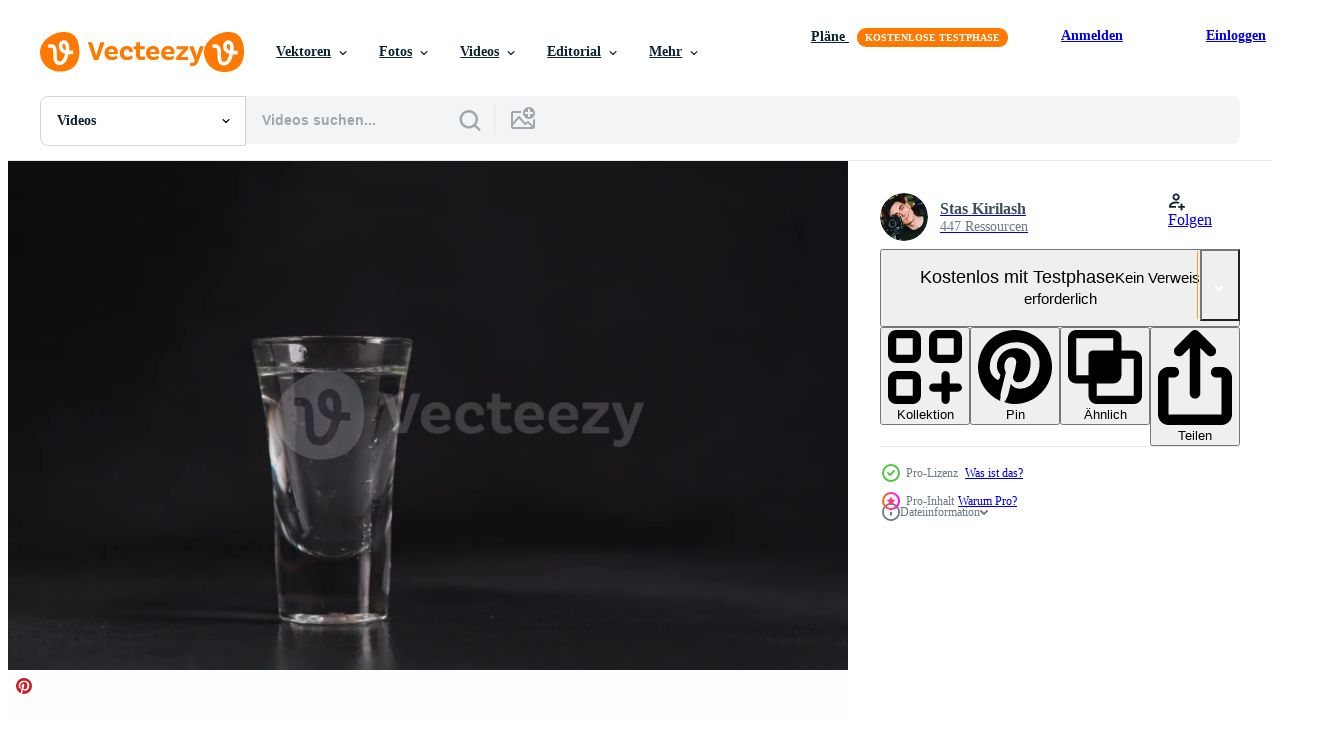

--- FILE ---
content_type: text/html; charset=utf-8
request_url: https://de.vecteezy.com/resources/21027568/show_related_tags_async_content
body_size: 1553
content:
<turbo-frame id="show-related-tags">
  <h2 class="ez-resource-related__header">Verwandte Stichwörter</h2>

    <div class="splide ez-carousel tags-carousel is-ready" style="--carousel_height: 48px; --additional_height: 0px;" data-controller="carousel search-tag" data-bullets="false" data-loop="false" data-arrows="true">
    <div class="splide__track ez-carousel__track" data-carousel-target="track">
      <ul class="splide__list ez-carousel__inner-wrap" data-carousel-target="innerWrap">
        <li class="search-tag splide__slide ez-carousel__slide" data-carousel-target="slide"><a class="search-tag__tag-link ez-btn ez-btn--light" title="strom" data-action="search-tag#sendClickEvent search-tag#performSearch" data-search-tag-verified="true" data-keyword-location="show" href="/kostenlos-videos/strom">strom</a></li><li class="search-tag splide__slide ez-carousel__slide" data-carousel-target="slide"><a class="search-tag__tag-link ez-btn ez-btn--light" title="wasser" data-action="search-tag#sendClickEvent search-tag#performSearch" data-search-tag-verified="true" data-keyword-location="show" href="/kostenlos-videos/wasser">wasser</a></li><li class="search-tag splide__slide ez-carousel__slide" data-carousel-target="slide"><a class="search-tag__tag-link ez-btn ez-btn--light" title="glas" data-action="search-tag#sendClickEvent search-tag#performSearch" data-search-tag-verified="true" data-keyword-location="show" href="/kostenlos-videos/glas">glas</a></li><li class="search-tag splide__slide ez-carousel__slide" data-carousel-target="slide"><a class="search-tag__tag-link ez-btn ez-btn--light" title="schwarz" data-action="search-tag#sendClickEvent search-tag#performSearch" data-search-tag-verified="true" data-keyword-location="show" href="/kostenlos-videos/schwarz">schwarz</a></li><li class="search-tag splide__slide ez-carousel__slide" data-carousel-target="slide"><a class="search-tag__tag-link ez-btn ez-btn--light" title="hintergrund" data-action="search-tag#sendClickEvent search-tag#performSearch" data-search-tag-verified="true" data-keyword-location="show" href="/kostenlos-videos/hintergrund">hintergrund</a></li><li class="search-tag splide__slide ez-carousel__slide" data-carousel-target="slide"><a class="search-tag__tag-link ez-btn ez-btn--light" title="spritzen" data-action="search-tag#sendClickEvent search-tag#performSearch" data-search-tag-verified="true" data-keyword-location="show" href="/kostenlos-videos/spritzen">spritzen</a></li><li class="search-tag splide__slide ez-carousel__slide" data-carousel-target="slide"><a class="search-tag__tag-link ez-btn ez-btn--light" title="trinken" data-action="search-tag#sendClickEvent search-tag#performSearch" data-search-tag-verified="true" data-keyword-location="show" href="/kostenlos-videos/trinken">trinken</a></li><li class="search-tag splide__slide ez-carousel__slide" data-carousel-target="slide"><a class="search-tag__tag-link ez-btn ez-btn--light" title="transparent" data-action="search-tag#sendClickEvent search-tag#performSearch" data-search-tag-verified="true" data-keyword-location="show" href="/kostenlos-videos/transparent">transparent</a></li><li class="search-tag splide__slide ez-carousel__slide" data-carousel-target="slide"><a class="search-tag__tag-link ez-btn ez-btn--light" title="alkohol" data-action="search-tag#sendClickEvent search-tag#performSearch" data-search-tag-verified="true" data-keyword-location="show" href="/kostenlos-videos/alkohol">alkohol</a></li><li class="search-tag splide__slide ez-carousel__slide" data-carousel-target="slide"><a class="search-tag__tag-link ez-btn ez-btn--light" title="silhouette" data-action="search-tag#sendClickEvent search-tag#performSearch" data-search-tag-verified="true" data-keyword-location="show" href="/kostenlos-videos/silhouette">silhouette</a></li><li class="search-tag splide__slide ez-carousel__slide" data-carousel-target="slide"><a class="search-tag__tag-link ez-btn ez-btn--light" title="leer" data-action="search-tag#sendClickEvent search-tag#performSearch" data-search-tag-verified="true" data-keyword-location="show" href="/kostenlos-videos/leer">leer</a></li><li class="search-tag splide__slide ez-carousel__slide" data-carousel-target="slide"><a class="search-tag__tag-link ez-btn ez-btn--light" title="fotografie" data-action="search-tag#sendClickEvent search-tag#performSearch" data-search-tag-verified="true" data-keyword-location="show" href="/kostenlos-videos/fotografie">fotografie</a></li><li class="search-tag splide__slide ez-carousel__slide" data-carousel-target="slide"><a class="search-tag__tag-link ez-btn ez-btn--light" title="einfach" data-action="search-tag#sendClickEvent search-tag#performSearch" data-search-tag-verified="true" data-keyword-location="show" href="/kostenlos-videos/einfach">einfach</a></li><li class="search-tag splide__slide ez-carousel__slide" data-carousel-target="slide"><a class="search-tag__tag-link ez-btn ez-btn--light" title="rum" data-action="search-tag#sendClickEvent search-tag#performSearch" data-search-tag-verified="true" data-keyword-location="show" href="/kostenlos-videos/rum">rum</a></li><li class="search-tag splide__slide ez-carousel__slide" data-carousel-target="slide"><a class="search-tag__tag-link ez-btn ez-btn--light" title="sauber" data-action="search-tag#sendClickEvent search-tag#performSearch" data-search-tag-verified="true" data-keyword-location="show" href="/kostenlos-videos/sauber">sauber</a></li><li class="search-tag splide__slide ez-carousel__slide" data-carousel-target="slide"><a class="search-tag__tag-link ez-btn ez-btn--light" title="cocktail" data-action="search-tag#sendClickEvent search-tag#performSearch" data-search-tag-verified="true" data-keyword-location="show" href="/kostenlos-videos/cocktail">cocktail</a></li><li class="search-tag splide__slide ez-carousel__slide" data-carousel-target="slide"><a class="search-tag__tag-link ez-btn ez-btn--light" title="weiß" data-action="search-tag#sendClickEvent search-tag#performSearch" data-search-tag-verified="true" data-keyword-location="show" href="/kostenlos-videos/wei%C3%9F">weiß</a></li><li class="search-tag splide__slide ez-carousel__slide" data-carousel-target="slide"><a class="search-tag__tag-link ez-btn ez-btn--light" title="schatten" data-action="search-tag#sendClickEvent search-tag#performSearch" data-search-tag-verified="true" data-keyword-location="show" href="/kostenlos-videos/schatten">schatten</a></li><li class="search-tag splide__slide ez-carousel__slide" data-carousel-target="slide"><a class="search-tag__tag-link ez-btn ez-btn--light" title="aktion" data-action="search-tag#sendClickEvent search-tag#performSearch" data-search-tag-verified="true" data-keyword-location="show" href="/kostenlos-videos/aktion">aktion</a></li><li class="search-tag splide__slide ez-carousel__slide" data-carousel-target="slide"><a class="search-tag__tag-link ez-btn ez-btn--light" title="luftblasen" data-action="search-tag#sendClickEvent search-tag#performSearch" data-search-tag-verified="true" data-keyword-location="show" href="/kostenlos-videos/luftblasen">luftblasen</a></li><li class="search-tag splide__slide ez-carousel__slide" data-carousel-target="slide"><a class="search-tag__tag-link ez-btn ez-btn--light" title="getränk" data-action="search-tag#sendClickEvent search-tag#performSearch" data-search-tag-verified="true" data-keyword-location="show" href="/kostenlos-videos/getr%C3%A4nk">getränk</a></li>
</ul></div>
    

    <div class="splide__arrows splide__arrows--ltr ez-carousel__arrows"><button class="splide__arrow splide__arrow--prev ez-carousel__arrow ez-carousel__arrow--prev" disabled="disabled" data-carousel-target="arrowPrev" data-test-id="carousel-arrow-prev" data-direction="prev" aria_label="Zurück"><span class="ez-carousel__arrow-wrap"><svg xmlns="http://www.w3.org/2000/svg" viewBox="0 0 5 8" role="img" aria-labelledby="ao2meplzo8c3lnu27s9aenu0fbhv9atf" class="arrow-prev"><desc id="ao2meplzo8c3lnu27s9aenu0fbhv9atf">Zurück</desc><path fill-rule="evenodd" d="M4.707 7.707a1 1 0 0 0 0-1.414L2.414 4l2.293-2.293A1 1 0 0 0 3.293.293l-3 3a1 1 0 0 0 0 1.414l3 3a1 1 0 0 0 1.414 0Z" clip-rule="evenodd"></path></svg>
</span><span class="ez-carousel__gradient"></span></button><button class="splide__arrow splide__arrow--next ez-carousel__arrow ez-carousel__arrow--next" disabled="disabled" data-carousel-target="arrowNext" data-test-id="carousel-arrow-next" data-direction="next" aria_label="Weiter"><span class="ez-carousel__arrow-wrap"><svg xmlns="http://www.w3.org/2000/svg" viewBox="0 0 5 8" role="img" aria-labelledby="aaw7f0y1o45mkmfmgd0geweoxznlj7f2" class="arrow-next"><desc id="aaw7f0y1o45mkmfmgd0geweoxznlj7f2">Weiter</desc><path fill-rule="evenodd" d="M.293 7.707a1 1 0 0 1 0-1.414L2.586 4 .293 1.707A1 1 0 0 1 1.707.293l3 3a1 1 0 0 1 0 1.414l-3 3a1 1 0 0 1-1.414 0Z" clip-rule="evenodd"></path></svg>
</span><span class="ez-carousel__gradient"></span></button></div>
</div></turbo-frame>


--- FILE ---
content_type: text/html; charset=utf-8
request_url: https://de.vecteezy.com/resources/21027568/show_related_grids_async_content
body_size: 17168
content:
<turbo-frame id="show-related-resources">
    <div data-conversions-category="Benutzer haben sich auch angesehen">
      <h2 class="ez-resource-related__header">
        Benutzer haben sich auch angesehen
      </h2>

      <ul class="ez-resource-grid ez-resource-grid--main-grid  is-hidden" id="false" data-controller="grid contributor-info video-preview" data-grid-track-truncation-value="false" data-max-rows="50" data-row-height="240" data-instant-grid="false" data-truncate-results="false" data-testid="also-viewed-resources" data-labels="free" style="--free: &#39;Kostenlos&#39;;">

  <li class="ez-resource-grid__item ez-resource-thumb ez-resource-thumb--video" data-controller="grid-item-decorator" data-position="{{position}}" data-item-id="2496616" data-pro="false" data-grid-target="gridItem" data-video-preview-target="preview" data-video-url="https://static.vecteezy.com/system/resources/previews/002/496/616/mp4/tequila-is-poured-two-glasses-on-black-background-free-video.mp4" data-w="622" data-h="350" data-grid-item-decorator-free-label-value="Kostenlos" data-action="mouseenter-&gt;grid-item-decorator#hoverThumb:once" data-grid-item-decorator-item-pro-param="Free" data-grid-item-decorator-resource-id-param="2496616" data-grid-item-decorator-content-type-param="Content-video" data-grid-item-decorator-pinterest-url-param="https://de.vecteezy.com/video/2496616-tequila-wird-mit-zwei-glasern-auf-schwarzem-hintergrund-gegossen" data-grid-item-decorator-seo-page-description-param="Tequila wird zwei Gläser auf schwarzem Hintergrund gegossen" data-grid-item-decorator-user-id-param="2703100" data-grid-item-decorator-user-display-name-param="yurii romanov" data-grid-item-decorator-uploads-path-param="/membros/romyrwood/uploads">

  <script type="application/ld+json" id="media_schema">
  {"@context":"https://schema.org","@type":"VideoObject","name":"Tequila wird zwei Gläser auf schwarzem Hintergrund gegossen","uploadDate":"2021-05-27T01:46:01-05:00","thumbnailUrl":"https://static.vecteezy.com/system/resources/thumbnails/002/496/616/small_2x/tequila-is-poured-two-glasses-on-black-background-free-video.jpg","contentUrl":"https://static.vecteezy.com/system/resources/previews/002/496/616/mp4/tequila-is-poured-two-glasses-on-black-background-free-video.mp4","sourceOrganization":"Vecteezy","license":"https://support.vecteezy.com/de/nieuwe-vecteezy-licenties-ByHivesvt","acquireLicensePage":"https://de.vecteezy.com/video/2496616-tequila-wird-mit-zwei-glasern-auf-schwarzem-hintergrund-gegossen","creator":{"@type":"Person","name":"yurii romanov"},"copyrightNotice":"yurii romanov","creditText":"Vecteezy"}
</script>


<a href="/video/2496616-tequila-wird-mit-zwei-glasern-auf-schwarzem-hintergrund-gegossen" class="ez-resource-thumb__link" title="Tequila wird zwei Gläser auf schwarzem Hintergrund gegossen" style="--height: 350; --width: 622; " data-action="click-&gt;grid#trackResourceClick mouseenter-&gt;grid#trackResourceHover" data-content-type="video" data-controller="ez-hover-intent" data-previews-srcs="[&quot;https://static.vecteezy.com/system/resources/previews/002/496/616/mp4/tequila-is-poured-two-glasses-on-black-background-free-video.mp4&quot;]" data-pro="false" data-resource-id="2496616" data-video-preview-target="videoWrap" data-grid-item-decorator-target="link">
    <img src="https://static.vecteezy.com/system/resources/thumbnails/002/496/616/small/tequila-is-poured-two-glasses-on-black-background-free-video.jpg" srcset="https://static.vecteezy.com/system/resources/thumbnails/002/496/616/small_2x/tequila-is-poured-two-glasses-on-black-background-free-video.jpg 2x, https://static.vecteezy.com/system/resources/thumbnails/002/496/616/small/tequila-is-poured-two-glasses-on-black-background-free-video.jpg 1x" class="ez-resource-thumb__img" loading="lazy" decoding="async" width="622" height="350" alt="Tequila wird zwei Gläser auf schwarzem Hintergrund gegossen video">

</a>

  <div class="ez-resource-thumb__label-wrap"></div>
  

  <div class="ez-resource-thumb__hover-state"></div>
</li><li class="ez-resource-grid__item ez-resource-thumb ez-resource-thumb--video ez-resource-thumb--pro" data-controller="grid-item-decorator" data-position="{{position}}" data-item-id="21027564" data-pro="true" data-grid-target="gridItem" data-video-preview-target="preview" data-video-url="https://static.vecteezy.com/system/resources/previews/021/027/564/mp4/a-stream-of-water-pours-into-a-glass-against-a-grey-background-water-splash-close-up-video.mp4" data-w="356" data-h="200" data-grid-item-decorator-free-label-value="Kostenlos" data-action="mouseenter-&gt;grid-item-decorator#hoverThumb:once" data-grid-item-decorator-item-pro-param="Pro" data-grid-item-decorator-resource-id-param="21027564" data-grid-item-decorator-content-type-param="Content-video" data-grid-item-decorator-pinterest-url-param="https://de.vecteezy.com/video/21027564-ein-strom-von-wasser-giesst-in-ein-glas-gegen-ein-grau-hintergrund-wasser-spritzen-schliessen-oben" data-grid-item-decorator-seo-page-description-param="ein Strom von Wasser gießt in ein Glas gegen ein grau Hintergrund. Wasser Spritzen. schließen oben" data-grid-item-decorator-user-id-param="11507650" data-grid-item-decorator-user-display-name-param="Stas Kirilash" data-grid-item-decorator-avatar-src-param="https://static.vecteezy.com/system/user/avatar/11507650/medium_istock_photo_profile.jpg" data-grid-item-decorator-uploads-path-param="/membros/stanislavkirilash/uploads">

  <script type="application/ld+json" id="media_schema">
  {"@context":"https://schema.org","@type":"VideoObject","name":"ein Strom von Wasser gießt in ein Glas gegen ein grau Hintergrund. Wasser Spritzen. schließen oben","uploadDate":"2023-03-10T14:24:22-06:00","thumbnailUrl":"https://static.vecteezy.com/system/resources/thumbnails/021/027/564/small_2x/a-stream-of-water-pours-into-a-glass-against-a-grey-background-water-splash-close-up-video.jpg","contentUrl":"https://static.vecteezy.com/system/resources/previews/021/027/564/mp4/a-stream-of-water-pours-into-a-glass-against-a-grey-background-water-splash-close-up-video.mp4","sourceOrganization":"Vecteezy","license":"https://support.vecteezy.com/de/nieuwe-vecteezy-licenties-ByHivesvt","acquireLicensePage":"https://de.vecteezy.com/video/21027564-ein-strom-von-wasser-giesst-in-ein-glas-gegen-ein-grau-hintergrund-wasser-spritzen-schliessen-oben","creator":{"@type":"Person","name":"Stas Kirilash"},"copyrightNotice":"Stas Kirilash","creditText":"Vecteezy"}
</script>


<a href="/video/21027564-ein-strom-von-wasser-giesst-in-ein-glas-gegen-ein-grau-hintergrund-wasser-spritzen-schliessen-oben" class="ez-resource-thumb__link" title="ein Strom von Wasser gießt in ein Glas gegen ein grau Hintergrund. Wasser Spritzen. schließen oben" style="--height: 200; --width: 356; " data-action="click-&gt;grid#trackResourceClick mouseenter-&gt;grid#trackResourceHover" data-content-type="video" data-controller="ez-hover-intent" data-previews-srcs="[&quot;https://static.vecteezy.com/system/resources/previews/021/027/564/mp4/a-stream-of-water-pours-into-a-glass-against-a-grey-background-water-splash-close-up-video.mp4&quot;]" data-pro="true" data-resource-id="21027564" data-video-preview-target="videoWrap" data-grid-item-decorator-target="link">
    <img src="https://static.vecteezy.com/system/resources/thumbnails/021/027/564/small/a-stream-of-water-pours-into-a-glass-against-a-grey-background-water-splash-close-up-video.jpg" srcset="https://static.vecteezy.com/system/resources/thumbnails/021/027/564/small_2x/a-stream-of-water-pours-into-a-glass-against-a-grey-background-water-splash-close-up-video.jpg 2x, https://static.vecteezy.com/system/resources/thumbnails/021/027/564/small/a-stream-of-water-pours-into-a-glass-against-a-grey-background-water-splash-close-up-video.jpg 1x" class="ez-resource-thumb__img" loading="lazy" decoding="async" width="356" height="200" alt="ein Strom von Wasser gießt in ein Glas gegen ein grau Hintergrund. Wasser Spritzen. schließen oben video">

</a>

  <div class="ez-resource-thumb__label-wrap"></div>
  

  <div class="ez-resource-thumb__hover-state"></div>
</li><li class="ez-resource-grid__item ez-resource-thumb ez-resource-thumb--video ez-resource-thumb--pro" data-controller="grid-item-decorator" data-position="{{position}}" data-item-id="20358405" data-pro="true" data-grid-target="gridItem" data-video-preview-target="preview" data-video-url="https://static.vecteezy.com/system/resources/previews/020/358/405/mp4/the-bartender-pushes-forward-a-glass-with-a-ready-drink-baileys-in-sambuca-preparation-of-exclusive-drinks-in-the-nightclub-video.mp4" data-w="356" data-h="200" data-grid-item-decorator-free-label-value="Kostenlos" data-action="mouseenter-&gt;grid-item-decorator#hoverThumb:once" data-grid-item-decorator-item-pro-param="Pro" data-grid-item-decorator-resource-id-param="20358405" data-grid-item-decorator-content-type-param="Content-video" data-grid-item-decorator-pinterest-url-param="https://de.vecteezy.com/video/20358405-das-barmann-schiebt-nach-vorne-ein-glas-mit-ein-bereit-trinken-baileys-im-sambuca-vorbereitung-von-exklusiv-getranke-im-das-nachtclub" data-grid-item-decorator-seo-page-description-param="das Barmann schiebt nach vorne ein Glas mit ein bereit trinken Baileys im Sambuca. Vorbereitung von exklusiv Getränke im das Nachtclub." data-grid-item-decorator-user-id-param="8799088" data-grid-item-decorator-user-display-name-param="Kostiantyan Batylchuk" data-grid-item-decorator-uploads-path-param="/membros/botle197046802731/uploads">

  <script type="application/ld+json" id="media_schema">
  {"@context":"https://schema.org","@type":"VideoObject","name":"das Barmann schiebt nach vorne ein Glas mit ein bereit trinken Baileys im Sambuca. Vorbereitung von exklusiv Getränke im das Nachtclub.","uploadDate":"2023-02-23T21:08:31-06:00","thumbnailUrl":"https://static.vecteezy.com/system/resources/thumbnails/020/358/405/small_2x/the-bartender-pushes-forward-a-glass-with-a-ready-drink-baileys-in-sambuca-preparation-of-exclusive-drinks-in-the-nightclub-video.jpg","contentUrl":"https://static.vecteezy.com/system/resources/previews/020/358/405/mp4/the-bartender-pushes-forward-a-glass-with-a-ready-drink-baileys-in-sambuca-preparation-of-exclusive-drinks-in-the-nightclub-video.mp4","sourceOrganization":"Vecteezy","license":"https://support.vecteezy.com/de/nieuwe-vecteezy-licenties-ByHivesvt","acquireLicensePage":"https://de.vecteezy.com/video/20358405-das-barmann-schiebt-nach-vorne-ein-glas-mit-ein-bereit-trinken-baileys-im-sambuca-vorbereitung-von-exklusiv-getranke-im-das-nachtclub","creator":{"@type":"Person","name":"Kostiantyan Batylchuk"},"copyrightNotice":"Kostiantyan Batylchuk","creditText":"Vecteezy"}
</script>


<a href="/video/20358405-das-barmann-schiebt-nach-vorne-ein-glas-mit-ein-bereit-trinken-baileys-im-sambuca-vorbereitung-von-exklusiv-getranke-im-das-nachtclub" class="ez-resource-thumb__link" title="das Barmann schiebt nach vorne ein Glas mit ein bereit trinken Baileys im Sambuca. Vorbereitung von exklusiv Getränke im das Nachtclub." style="--height: 200; --width: 356; " data-action="click-&gt;grid#trackResourceClick mouseenter-&gt;grid#trackResourceHover" data-content-type="video" data-controller="ez-hover-intent" data-previews-srcs="[&quot;https://static.vecteezy.com/system/resources/previews/020/358/405/mp4/the-bartender-pushes-forward-a-glass-with-a-ready-drink-baileys-in-sambuca-preparation-of-exclusive-drinks-in-the-nightclub-video.mp4&quot;]" data-pro="true" data-resource-id="20358405" data-video-preview-target="videoWrap" data-grid-item-decorator-target="link">
    <img src="https://static.vecteezy.com/system/resources/thumbnails/020/358/405/small/the-bartender-pushes-forward-a-glass-with-a-ready-drink-baileys-in-sambuca-preparation-of-exclusive-drinks-in-the-nightclub-video.jpg" srcset="https://static.vecteezy.com/system/resources/thumbnails/020/358/405/small_2x/the-bartender-pushes-forward-a-glass-with-a-ready-drink-baileys-in-sambuca-preparation-of-exclusive-drinks-in-the-nightclub-video.jpg 2x, https://static.vecteezy.com/system/resources/thumbnails/020/358/405/small/the-bartender-pushes-forward-a-glass-with-a-ready-drink-baileys-in-sambuca-preparation-of-exclusive-drinks-in-the-nightclub-video.jpg 1x" class="ez-resource-thumb__img" loading="lazy" decoding="async" width="356" height="200" alt="das Barmann schiebt nach vorne ein Glas mit ein bereit trinken Baileys im Sambuca. Vorbereitung von exklusiv Getränke im das Nachtclub. video">

</a>

  <div class="ez-resource-thumb__label-wrap"></div>
  

  <div class="ez-resource-thumb__hover-state"></div>
</li><li class="ez-resource-grid__item ez-resource-thumb ez-resource-thumb--video ez-resource-thumb--pro" data-controller="grid-item-decorator" data-position="{{position}}" data-item-id="21027566" data-pro="true" data-grid-target="gridItem" data-video-preview-target="preview" data-video-url="https://static.vecteezy.com/system/resources/previews/021/027/566/mp4/a-caucasian-man-s-hand-takes-a-glass-of-water-against-a-black-background-close-up-video.mp4" data-w="356" data-h="200" data-grid-item-decorator-free-label-value="Kostenlos" data-action="mouseenter-&gt;grid-item-decorator#hoverThumb:once" data-grid-item-decorator-item-pro-param="Pro" data-grid-item-decorator-resource-id-param="21027566" data-grid-item-decorator-content-type-param="Content-video" data-grid-item-decorator-pinterest-url-param="https://de.vecteezy.com/video/21027566-ein-kaukasisch-des-mannes-hand-nimmt-ein-glas-von-wasser-gegen-ein-schwarz-hintergrund-schliessen-oben" data-grid-item-decorator-seo-page-description-param="ein kaukasisch des Mannes Hand nimmt ein Glas von Wasser gegen ein schwarz Hintergrund. schließen oben" data-grid-item-decorator-user-id-param="11507650" data-grid-item-decorator-user-display-name-param="Stas Kirilash" data-grid-item-decorator-avatar-src-param="https://static.vecteezy.com/system/user/avatar/11507650/medium_istock_photo_profile.jpg" data-grid-item-decorator-uploads-path-param="/membros/stanislavkirilash/uploads">

  <script type="application/ld+json" id="media_schema">
  {"@context":"https://schema.org","@type":"VideoObject","name":"ein kaukasisch des Mannes Hand nimmt ein Glas von Wasser gegen ein schwarz Hintergrund. schließen oben","uploadDate":"2023-03-10T14:24:27-06:00","thumbnailUrl":"https://static.vecteezy.com/system/resources/thumbnails/021/027/566/small_2x/a-caucasian-man-s-hand-takes-a-glass-of-water-against-a-black-background-close-up-video.jpg","contentUrl":"https://static.vecteezy.com/system/resources/previews/021/027/566/mp4/a-caucasian-man-s-hand-takes-a-glass-of-water-against-a-black-background-close-up-video.mp4","sourceOrganization":"Vecteezy","license":"https://support.vecteezy.com/de/nieuwe-vecteezy-licenties-ByHivesvt","acquireLicensePage":"https://de.vecteezy.com/video/21027566-ein-kaukasisch-des-mannes-hand-nimmt-ein-glas-von-wasser-gegen-ein-schwarz-hintergrund-schliessen-oben","creator":{"@type":"Person","name":"Stas Kirilash"},"copyrightNotice":"Stas Kirilash","creditText":"Vecteezy"}
</script>


<a href="/video/21027566-ein-kaukasisch-des-mannes-hand-nimmt-ein-glas-von-wasser-gegen-ein-schwarz-hintergrund-schliessen-oben" class="ez-resource-thumb__link" title="ein kaukasisch des Mannes Hand nimmt ein Glas von Wasser gegen ein schwarz Hintergrund. schließen oben" style="--height: 200; --width: 356; " data-action="click-&gt;grid#trackResourceClick mouseenter-&gt;grid#trackResourceHover" data-content-type="video" data-controller="ez-hover-intent" data-previews-srcs="[&quot;https://static.vecteezy.com/system/resources/previews/021/027/566/mp4/a-caucasian-man-s-hand-takes-a-glass-of-water-against-a-black-background-close-up-video.mp4&quot;]" data-pro="true" data-resource-id="21027566" data-video-preview-target="videoWrap" data-grid-item-decorator-target="link">
    <img src="https://static.vecteezy.com/system/resources/thumbnails/021/027/566/small/a-caucasian-man-s-hand-takes-a-glass-of-water-against-a-black-background-close-up-video.jpg" srcset="https://static.vecteezy.com/system/resources/thumbnails/021/027/566/small_2x/a-caucasian-man-s-hand-takes-a-glass-of-water-against-a-black-background-close-up-video.jpg 2x, https://static.vecteezy.com/system/resources/thumbnails/021/027/566/small/a-caucasian-man-s-hand-takes-a-glass-of-water-against-a-black-background-close-up-video.jpg 1x" class="ez-resource-thumb__img" loading="lazy" decoding="async" width="356" height="200" alt="ein kaukasisch des Mannes Hand nimmt ein Glas von Wasser gegen ein schwarz Hintergrund. schließen oben video">

</a>

  <div class="ez-resource-thumb__label-wrap"></div>
  

  <div class="ez-resource-thumb__hover-state"></div>
</li><li class="ez-resource-grid__item ez-resource-thumb ez-resource-thumb--video ez-resource-thumb--pro" data-controller="grid-item-decorator" data-position="{{position}}" data-item-id="20383491" data-pro="true" data-grid-target="gridItem" data-video-preview-target="preview" data-video-url="https://static.vecteezy.com/system/resources/previews/020/383/491/mp4/the-bartender-pours-a-stirred-drink-into-a-glass-from-a-bottle-close-up-preparation-of-cocktails-and-drinks-in-the-nightclub-video.mp4" data-w="356" data-h="200" data-grid-item-decorator-free-label-value="Kostenlos" data-action="mouseenter-&gt;grid-item-decorator#hoverThumb:once" data-grid-item-decorator-item-pro-param="Pro" data-grid-item-decorator-resource-id-param="20383491" data-grid-item-decorator-content-type-param="Content-video" data-grid-item-decorator-pinterest-url-param="https://de.vecteezy.com/video/20383491-das-barmann-giesst-ein-geruhrt-trinken-in-ein-glas-von-ein-flasche-nahansicht-vorbereitung-von-cocktails-und-getranke-im-das-nachtclub" data-grid-item-decorator-seo-page-description-param="das Barmann gießt ein gerührt trinken in ein Glas von ein Flasche. Nahansicht. Vorbereitung von Cocktails und Getränke im das Nachtclub." data-grid-item-decorator-user-id-param="8799088" data-grid-item-decorator-user-display-name-param="Kostiantyan Batylchuk" data-grid-item-decorator-uploads-path-param="/membros/botle197046802731/uploads">

  <script type="application/ld+json" id="media_schema">
  {"@context":"https://schema.org","@type":"VideoObject","name":"das Barmann gießt ein gerührt trinken in ein Glas von ein Flasche. Nahansicht. Vorbereitung von Cocktails und Getränke im das Nachtclub.","uploadDate":"2023-02-24T15:10:39-06:00","thumbnailUrl":"https://static.vecteezy.com/system/resources/thumbnails/020/383/491/small_2x/the-bartender-pours-a-stirred-drink-into-a-glass-from-a-bottle-close-up-preparation-of-cocktails-and-drinks-in-the-nightclub-video.jpg","contentUrl":"https://static.vecteezy.com/system/resources/previews/020/383/491/mp4/the-bartender-pours-a-stirred-drink-into-a-glass-from-a-bottle-close-up-preparation-of-cocktails-and-drinks-in-the-nightclub-video.mp4","sourceOrganization":"Vecteezy","license":"https://support.vecteezy.com/de/nieuwe-vecteezy-licenties-ByHivesvt","acquireLicensePage":"https://de.vecteezy.com/video/20383491-das-barmann-giesst-ein-geruhrt-trinken-in-ein-glas-von-ein-flasche-nahansicht-vorbereitung-von-cocktails-und-getranke-im-das-nachtclub","creator":{"@type":"Person","name":"Kostiantyan Batylchuk"},"copyrightNotice":"Kostiantyan Batylchuk","creditText":"Vecteezy"}
</script>


<a href="/video/20383491-das-barmann-giesst-ein-geruhrt-trinken-in-ein-glas-von-ein-flasche-nahansicht-vorbereitung-von-cocktails-und-getranke-im-das-nachtclub" class="ez-resource-thumb__link" title="das Barmann gießt ein gerührt trinken in ein Glas von ein Flasche. Nahansicht. Vorbereitung von Cocktails und Getränke im das Nachtclub." style="--height: 200; --width: 356; " data-action="click-&gt;grid#trackResourceClick mouseenter-&gt;grid#trackResourceHover" data-content-type="video" data-controller="ez-hover-intent" data-previews-srcs="[&quot;https://static.vecteezy.com/system/resources/previews/020/383/491/mp4/the-bartender-pours-a-stirred-drink-into-a-glass-from-a-bottle-close-up-preparation-of-cocktails-and-drinks-in-the-nightclub-video.mp4&quot;]" data-pro="true" data-resource-id="20383491" data-video-preview-target="videoWrap" data-grid-item-decorator-target="link">
    <img src="https://static.vecteezy.com/system/resources/thumbnails/020/383/491/small/the-bartender-pours-a-stirred-drink-into-a-glass-from-a-bottle-close-up-preparation-of-cocktails-and-drinks-in-the-nightclub-video.jpg" srcset="https://static.vecteezy.com/system/resources/thumbnails/020/383/491/small_2x/the-bartender-pours-a-stirred-drink-into-a-glass-from-a-bottle-close-up-preparation-of-cocktails-and-drinks-in-the-nightclub-video.jpg 2x, https://static.vecteezy.com/system/resources/thumbnails/020/383/491/small/the-bartender-pours-a-stirred-drink-into-a-glass-from-a-bottle-close-up-preparation-of-cocktails-and-drinks-in-the-nightclub-video.jpg 1x" class="ez-resource-thumb__img" loading="lazy" decoding="async" width="356" height="200" alt="das Barmann gießt ein gerührt trinken in ein Glas von ein Flasche. Nahansicht. Vorbereitung von Cocktails und Getränke im das Nachtclub. video">

</a>

  <div class="ez-resource-thumb__label-wrap"></div>
  

  <div class="ez-resource-thumb__hover-state"></div>
</li><li class="ez-resource-grid__item ez-resource-thumb ez-resource-thumb--video" data-controller="grid-item-decorator" data-position="{{position}}" data-item-id="2493765" data-pro="false" data-grid-target="gridItem" data-video-preview-target="preview" data-video-url="https://static.vecteezy.com/system/resources/previews/002/493/765/mp4/vodka-is-poured-into-two-glasses-on-black-background-free-video.mp4" data-w="622" data-h="350" data-grid-item-decorator-free-label-value="Kostenlos" data-action="mouseenter-&gt;grid-item-decorator#hoverThumb:once" data-grid-item-decorator-item-pro-param="Free" data-grid-item-decorator-resource-id-param="2493765" data-grid-item-decorator-content-type-param="Content-video" data-grid-item-decorator-pinterest-url-param="https://de.vecteezy.com/video/2493765-wodka-wird-in-zwei-glaser-auf-schwarzem-hintergrund-gegossen" data-grid-item-decorator-seo-page-description-param="Wodka wird in zwei Gläser auf schwarzem Hintergrund gegossen" data-grid-item-decorator-user-id-param="2703100" data-grid-item-decorator-user-display-name-param="yurii romanov" data-grid-item-decorator-uploads-path-param="/membros/romyrwood/uploads">

  <script type="application/ld+json" id="media_schema">
  {"@context":"https://schema.org","@type":"VideoObject","name":"Wodka wird in zwei Gläser auf schwarzem Hintergrund gegossen","uploadDate":"2021-05-26T15:21:41-05:00","thumbnailUrl":"https://static.vecteezy.com/system/resources/thumbnails/002/493/765/small_2x/vodka-is-poured-into-two-glasses-on-black-background-free-video.jpg","contentUrl":"https://static.vecteezy.com/system/resources/previews/002/493/765/mp4/vodka-is-poured-into-two-glasses-on-black-background-free-video.mp4","sourceOrganization":"Vecteezy","license":"https://support.vecteezy.com/de/nieuwe-vecteezy-licenties-ByHivesvt","acquireLicensePage":"https://de.vecteezy.com/video/2493765-wodka-wird-in-zwei-glaser-auf-schwarzem-hintergrund-gegossen","creator":{"@type":"Person","name":"yurii romanov"},"copyrightNotice":"yurii romanov","creditText":"Vecteezy"}
</script>


<a href="/video/2493765-wodka-wird-in-zwei-glaser-auf-schwarzem-hintergrund-gegossen" class="ez-resource-thumb__link" title="Wodka wird in zwei Gläser auf schwarzem Hintergrund gegossen" style="--height: 350; --width: 622; " data-action="click-&gt;grid#trackResourceClick mouseenter-&gt;grid#trackResourceHover" data-content-type="video" data-controller="ez-hover-intent" data-previews-srcs="[&quot;https://static.vecteezy.com/system/resources/previews/002/493/765/mp4/vodka-is-poured-into-two-glasses-on-black-background-free-video.mp4&quot;]" data-pro="false" data-resource-id="2493765" data-video-preview-target="videoWrap" data-grid-item-decorator-target="link">
    <img src="https://static.vecteezy.com/system/resources/thumbnails/002/493/765/small/vodka-is-poured-into-two-glasses-on-black-background-free-video.jpg" srcset="https://static.vecteezy.com/system/resources/thumbnails/002/493/765/small_2x/vodka-is-poured-into-two-glasses-on-black-background-free-video.jpg 2x, https://static.vecteezy.com/system/resources/thumbnails/002/493/765/small/vodka-is-poured-into-two-glasses-on-black-background-free-video.jpg 1x" class="ez-resource-thumb__img" loading="lazy" decoding="async" width="622" height="350" alt="Wodka wird in zwei Gläser auf schwarzem Hintergrund gegossen video">

</a>

  <div class="ez-resource-thumb__label-wrap"></div>
  

  <div class="ez-resource-thumb__hover-state"></div>
</li><li class="ez-resource-grid__item ez-resource-thumb ez-resource-thumb--video ez-resource-thumb--pro" data-controller="grid-item-decorator" data-position="{{position}}" data-item-id="10991719" data-pro="true" data-grid-target="gridItem" data-video-preview-target="preview" data-video-url="https://static.vecteezy.com/system/resources/previews/010/991/719/mp4/a-glass-of-whiskey-ice-cubes-fall-into-the-glass-video.mp4" data-w="356" data-h="200" data-grid-item-decorator-free-label-value="Kostenlos" data-action="mouseenter-&gt;grid-item-decorator#hoverThumb:once" data-grid-item-decorator-item-pro-param="Pro" data-grid-item-decorator-resource-id-param="10991719" data-grid-item-decorator-content-type-param="Content-video" data-grid-item-decorator-pinterest-url-param="https://de.vecteezy.com/video/10991719-ein-glas-whisky-eiswurfel-fallen-ins-glas" data-grid-item-decorator-seo-page-description-param="ein Glas Whisky. Eiswürfel fallen ins Glas" data-grid-item-decorator-user-id-param="3879274" data-grid-item-decorator-user-display-name-param="Evgenyy stock" data-grid-item-decorator-avatar-src-param="https://static.vecteezy.com/system/user/avatar/3879274/medium_artificial_pregnancy_sai_fay_robots_3d_render7.jpg" data-grid-item-decorator-uploads-path-param="/membros/studiojamart978152/uploads">

  <script type="application/ld+json" id="media_schema">
  {"@context":"https://schema.org","@type":"VideoObject","name":"ein Glas Whisky. Eiswürfel fallen ins Glas","uploadDate":"2022-08-29T04:46:21-05:00","thumbnailUrl":"https://static.vecteezy.com/system/resources/thumbnails/010/991/719/small_2x/a-glass-of-whiskey-ice-cubes-fall-into-the-glass-video.jpg","contentUrl":"https://static.vecteezy.com/system/resources/previews/010/991/719/mp4/a-glass-of-whiskey-ice-cubes-fall-into-the-glass-video.mp4","sourceOrganization":"Vecteezy","license":"https://support.vecteezy.com/de/nieuwe-vecteezy-licenties-ByHivesvt","acquireLicensePage":"https://de.vecteezy.com/video/10991719-ein-glas-whisky-eiswurfel-fallen-ins-glas","creator":{"@type":"Person","name":"Evgenyy stock"},"copyrightNotice":"Evgenyy stock","creditText":"Vecteezy"}
</script>


<a href="/video/10991719-ein-glas-whisky-eiswurfel-fallen-ins-glas" class="ez-resource-thumb__link" title="ein Glas Whisky. Eiswürfel fallen ins Glas" style="--height: 200; --width: 356; " data-action="click-&gt;grid#trackResourceClick mouseenter-&gt;grid#trackResourceHover" data-content-type="video" data-controller="ez-hover-intent" data-previews-srcs="[&quot;https://static.vecteezy.com/system/resources/previews/010/991/719/mp4/a-glass-of-whiskey-ice-cubes-fall-into-the-glass-video.mp4&quot;]" data-pro="true" data-resource-id="10991719" data-video-preview-target="videoWrap" data-grid-item-decorator-target="link">
    <img src="https://static.vecteezy.com/system/resources/thumbnails/010/991/719/small/a-glass-of-whiskey-ice-cubes-fall-into-the-glass-video.jpg" srcset="https://static.vecteezy.com/system/resources/thumbnails/010/991/719/small_2x/a-glass-of-whiskey-ice-cubes-fall-into-the-glass-video.jpg 2x, https://static.vecteezy.com/system/resources/thumbnails/010/991/719/small/a-glass-of-whiskey-ice-cubes-fall-into-the-glass-video.jpg 1x" class="ez-resource-thumb__img" loading="lazy" decoding="async" width="356" height="200" alt="ein Glas Whisky. Eiswürfel fallen ins Glas video">

</a>

  <div class="ez-resource-thumb__label-wrap"></div>
  

  <div class="ez-resource-thumb__hover-state"></div>
</li><li class="ez-resource-grid__item ez-resource-thumb ez-resource-thumb--video" data-controller="grid-item-decorator" data-position="{{position}}" data-item-id="1625069" data-pro="false" data-grid-target="gridItem" data-video-preview-target="preview" data-video-url="https://static.vecteezy.com/system/resources/previews/001/625/069/mp4/tequila-is-poured-into-two-glasses-on-black-background-free-video.mp4" data-w="622" data-h="350" data-grid-item-decorator-free-label-value="Kostenlos" data-action="mouseenter-&gt;grid-item-decorator#hoverThumb:once" data-grid-item-decorator-item-pro-param="Free" data-grid-item-decorator-resource-id-param="1625069" data-grid-item-decorator-content-type-param="Content-video" data-grid-item-decorator-pinterest-url-param="https://de.vecteezy.com/video/1625069-tequila-wird-in-zwei-glaser-auf-schwarzem-hintergrund-gegossen" data-grid-item-decorator-seo-page-description-param="Tequila wird in zwei Gläser auf schwarzem Hintergrund gegossen" data-grid-item-decorator-user-id-param="2703100" data-grid-item-decorator-user-display-name-param="yurii romanov" data-grid-item-decorator-uploads-path-param="/membros/romyrwood/uploads">

  <script type="application/ld+json" id="media_schema">
  {"@context":"https://schema.org","@type":"VideoObject","name":"Tequila wird in zwei Gläser auf schwarzem Hintergrund gegossen","uploadDate":"2020-12-02T17:40:29-06:00","thumbnailUrl":"https://static.vecteezy.com/system/resources/thumbnails/001/625/069/small_2x/tequila-is-poured-into-two-glasses-on-black-background-free-video.jpg","contentUrl":"https://static.vecteezy.com/system/resources/previews/001/625/069/mp4/tequila-is-poured-into-two-glasses-on-black-background-free-video.mp4","sourceOrganization":"Vecteezy","license":"https://support.vecteezy.com/de/nieuwe-vecteezy-licenties-ByHivesvt","acquireLicensePage":"https://de.vecteezy.com/video/1625069-tequila-wird-in-zwei-glaser-auf-schwarzem-hintergrund-gegossen","creator":{"@type":"Person","name":"yurii romanov"},"copyrightNotice":"yurii romanov","creditText":"Vecteezy"}
</script>


<a href="/video/1625069-tequila-wird-in-zwei-glaser-auf-schwarzem-hintergrund-gegossen" class="ez-resource-thumb__link" title="Tequila wird in zwei Gläser auf schwarzem Hintergrund gegossen" style="--height: 350; --width: 622; " data-action="click-&gt;grid#trackResourceClick mouseenter-&gt;grid#trackResourceHover" data-content-type="video" data-controller="ez-hover-intent" data-previews-srcs="[&quot;https://static.vecteezy.com/system/resources/previews/001/625/069/mp4/tequila-is-poured-into-two-glasses-on-black-background-free-video.mp4&quot;]" data-pro="false" data-resource-id="1625069" data-video-preview-target="videoWrap" data-grid-item-decorator-target="link">
    <img src="https://static.vecteezy.com/system/resources/thumbnails/001/625/069/small/tequila-is-poured-into-two-glasses-on-black-background-free-video.jpg" srcset="https://static.vecteezy.com/system/resources/thumbnails/001/625/069/small_2x/tequila-is-poured-into-two-glasses-on-black-background-free-video.jpg 2x, https://static.vecteezy.com/system/resources/thumbnails/001/625/069/small/tequila-is-poured-into-two-glasses-on-black-background-free-video.jpg 1x" class="ez-resource-thumb__img" loading="lazy" decoding="async" width="622" height="350" alt="Tequila wird in zwei Gläser auf schwarzem Hintergrund gegossen video">

</a>

  <div class="ez-resource-thumb__label-wrap"></div>
  

  <div class="ez-resource-thumb__hover-state"></div>
</li><li class="ez-resource-grid__item ez-resource-thumb ez-resource-thumb--video ez-resource-thumb--pro" data-controller="grid-item-decorator" data-position="{{position}}" data-item-id="20259401" data-pro="true" data-grid-target="gridItem" data-video-preview-target="preview" data-video-url="https://static.vecteezy.com/system/resources/previews/020/259/401/mp4/shot-of-hand-pouring-cold-tequila-from-a-bottle-with-lemon-and-salt-on-black-background-a-glass-of-tequila-with-lemon-slices-and-splashing-video.mp4" data-w="356" data-h="200" data-grid-item-decorator-free-label-value="Kostenlos" data-action="mouseenter-&gt;grid-item-decorator#hoverThumb:once" data-grid-item-decorator-item-pro-param="Pro" data-grid-item-decorator-resource-id-param="20259401" data-grid-item-decorator-content-type-param="Content-video" data-grid-item-decorator-pinterest-url-param="https://de.vecteezy.com/video/20259401-schuss-von-hand-giessen-kalt-tequila-von-ein-flasche-mit-zitrone-und-salz-auf-schwarz-hintergrund-ein-glas-von-tequila-mit-zitrone-scheiben-und-spritzen" data-grid-item-decorator-seo-page-description-param="Schuss von Hand Gießen kalt Tequila von ein Flasche mit Zitrone und Salz- auf schwarz Hintergrund. ein Glas von Tequila mit Zitrone Scheiben und spritzen." data-grid-item-decorator-user-id-param="3158820" data-grid-item-decorator-user-display-name-param="TEERASAK AINKEAW" data-grid-item-decorator-avatar-src-param="https://gravatar.com/avatar/26fdce947b3e8d798a29db3667b054d1.png?s=112" data-grid-item-decorator-uploads-path-param="/membros/t-photo/uploads">

  <script type="application/ld+json" id="media_schema">
  {"@context":"https://schema.org","@type":"VideoObject","name":"Schuss von Hand Gießen kalt Tequila von ein Flasche mit Zitrone und Salz- auf schwarz Hintergrund. ein Glas von Tequila mit Zitrone Scheiben und spritzen.","uploadDate":"2023-02-21T13:40:20-06:00","thumbnailUrl":"https://static.vecteezy.com/system/resources/thumbnails/020/259/401/small_2x/shot-of-hand-pouring-cold-tequila-from-a-bottle-with-lemon-and-salt-on-black-background-a-glass-of-tequila-with-lemon-slices-and-splashing-video.jpg","contentUrl":"https://static.vecteezy.com/system/resources/previews/020/259/401/mp4/shot-of-hand-pouring-cold-tequila-from-a-bottle-with-lemon-and-salt-on-black-background-a-glass-of-tequila-with-lemon-slices-and-splashing-video.mp4","sourceOrganization":"Vecteezy","license":"https://support.vecteezy.com/de/nieuwe-vecteezy-licenties-ByHivesvt","acquireLicensePage":"https://de.vecteezy.com/video/20259401-schuss-von-hand-giessen-kalt-tequila-von-ein-flasche-mit-zitrone-und-salz-auf-schwarz-hintergrund-ein-glas-von-tequila-mit-zitrone-scheiben-und-spritzen","creator":{"@type":"Person","name":"TEERASAK AINKEAW"},"copyrightNotice":"TEERASAK AINKEAW","creditText":"Vecteezy"}
</script>


<a href="/video/20259401-schuss-von-hand-giessen-kalt-tequila-von-ein-flasche-mit-zitrone-und-salz-auf-schwarz-hintergrund-ein-glas-von-tequila-mit-zitrone-scheiben-und-spritzen" class="ez-resource-thumb__link" title="Schuss von Hand Gießen kalt Tequila von ein Flasche mit Zitrone und Salz- auf schwarz Hintergrund. ein Glas von Tequila mit Zitrone Scheiben und spritzen." style="--height: 200; --width: 356; " data-action="click-&gt;grid#trackResourceClick mouseenter-&gt;grid#trackResourceHover" data-content-type="video" data-controller="ez-hover-intent" data-previews-srcs="[&quot;https://static.vecteezy.com/system/resources/previews/020/259/401/mp4/shot-of-hand-pouring-cold-tequila-from-a-bottle-with-lemon-and-salt-on-black-background-a-glass-of-tequila-with-lemon-slices-and-splashing-video.mp4&quot;]" data-pro="true" data-resource-id="20259401" data-video-preview-target="videoWrap" data-grid-item-decorator-target="link">
    <img src="https://static.vecteezy.com/system/resources/thumbnails/020/259/401/small/shot-of-hand-pouring-cold-tequila-from-a-bottle-with-lemon-and-salt-on-black-background-a-glass-of-tequila-with-lemon-slices-and-splashing-video.jpg" srcset="https://static.vecteezy.com/system/resources/thumbnails/020/259/401/small_2x/shot-of-hand-pouring-cold-tequila-from-a-bottle-with-lemon-and-salt-on-black-background-a-glass-of-tequila-with-lemon-slices-and-splashing-video.jpg 2x, https://static.vecteezy.com/system/resources/thumbnails/020/259/401/small/shot-of-hand-pouring-cold-tequila-from-a-bottle-with-lemon-and-salt-on-black-background-a-glass-of-tequila-with-lemon-slices-and-splashing-video.jpg 1x" class="ez-resource-thumb__img" loading="lazy" decoding="async" width="356" height="200" alt="Schuss von Hand Gießen kalt Tequila von ein Flasche mit Zitrone und Salz- auf schwarz Hintergrund. ein Glas von Tequila mit Zitrone Scheiben und spritzen. video">

</a>

  <div class="ez-resource-thumb__label-wrap"></div>
  

  <div class="ez-resource-thumb__hover-state"></div>
</li><li class="ez-resource-grid__item ez-resource-thumb ez-resource-thumb--video" data-controller="grid-item-decorator" data-position="{{position}}" data-item-id="2496617" data-pro="false" data-grid-target="gridItem" data-video-preview-target="preview" data-video-url="https://static.vecteezy.com/system/resources/previews/002/496/617/mp4/tequila-is-poured-into-a-glass-with-ice-free-video.mp4" data-w="622" data-h="350" data-grid-item-decorator-free-label-value="Kostenlos" data-action="mouseenter-&gt;grid-item-decorator#hoverThumb:once" data-grid-item-decorator-item-pro-param="Free" data-grid-item-decorator-resource-id-param="2496617" data-grid-item-decorator-content-type-param="Content-video" data-grid-item-decorator-pinterest-url-param="https://de.vecteezy.com/video/2496617-tequila-wird-in-ein-glas-mit-eis-gegossen" data-grid-item-decorator-seo-page-description-param="Tequila wird mit Eis in ein Glas gegossen" data-grid-item-decorator-user-id-param="2703100" data-grid-item-decorator-user-display-name-param="yurii romanov" data-grid-item-decorator-uploads-path-param="/membros/romyrwood/uploads">

  <script type="application/ld+json" id="media_schema">
  {"@context":"https://schema.org","@type":"VideoObject","name":"Tequila wird mit Eis in ein Glas gegossen","uploadDate":"2021-05-27T01:46:02-05:00","thumbnailUrl":"https://static.vecteezy.com/system/resources/thumbnails/002/496/617/small_2x/tequila-is-poured-into-a-glass-with-ice-free-video.jpg","contentUrl":"https://static.vecteezy.com/system/resources/previews/002/496/617/mp4/tequila-is-poured-into-a-glass-with-ice-free-video.mp4","sourceOrganization":"Vecteezy","license":"https://support.vecteezy.com/de/nieuwe-vecteezy-licenties-ByHivesvt","acquireLicensePage":"https://de.vecteezy.com/video/2496617-tequila-wird-in-ein-glas-mit-eis-gegossen","creator":{"@type":"Person","name":"yurii romanov"},"copyrightNotice":"yurii romanov","creditText":"Vecteezy"}
</script>


<a href="/video/2496617-tequila-wird-in-ein-glas-mit-eis-gegossen" class="ez-resource-thumb__link" title="Tequila wird mit Eis in ein Glas gegossen" style="--height: 350; --width: 622; " data-action="click-&gt;grid#trackResourceClick mouseenter-&gt;grid#trackResourceHover" data-content-type="video" data-controller="ez-hover-intent" data-previews-srcs="[&quot;https://static.vecteezy.com/system/resources/previews/002/496/617/mp4/tequila-is-poured-into-a-glass-with-ice-free-video.mp4&quot;]" data-pro="false" data-resource-id="2496617" data-video-preview-target="videoWrap" data-grid-item-decorator-target="link">
    <img src="https://static.vecteezy.com/system/resources/thumbnails/002/496/617/small/tequila-is-poured-into-a-glass-with-ice-free-video.jpg" srcset="https://static.vecteezy.com/system/resources/thumbnails/002/496/617/small_2x/tequila-is-poured-into-a-glass-with-ice-free-video.jpg 2x, https://static.vecteezy.com/system/resources/thumbnails/002/496/617/small/tequila-is-poured-into-a-glass-with-ice-free-video.jpg 1x" class="ez-resource-thumb__img" loading="lazy" decoding="async" width="622" height="350" alt="Tequila wird mit Eis in ein Glas gegossen video">

</a>

  <div class="ez-resource-thumb__label-wrap"></div>
  

  <div class="ez-resource-thumb__hover-state"></div>
</li><li class="ez-resource-grid__item ez-resource-thumb ez-resource-thumb--video" data-controller="grid-item-decorator" data-position="{{position}}" data-item-id="2016738" data-pro="false" data-grid-target="gridItem" data-video-preview-target="preview" data-video-url="https://static.vecteezy.com/system/resources/previews/002/016/738/mp4/defocused-silhouettes-in-a-concert-free-video.mp4" data-w="622" data-h="350" data-grid-item-decorator-free-label-value="Kostenlos" data-action="mouseenter-&gt;grid-item-decorator#hoverThumb:once" data-grid-item-decorator-item-pro-param="Free" data-grid-item-decorator-resource-id-param="2016738" data-grid-item-decorator-content-type-param="Content-video" data-grid-item-decorator-pinterest-url-param="https://de.vecteezy.com/video/2016738-defokussierte-silhouetten-in-einem-konzert" data-grid-item-decorator-seo-page-description-param="defokussierte Silhouetten in einem Konzert." data-grid-item-decorator-user-id-param="2703157" data-grid-item-decorator-user-display-name-param="Chayantorn Tongmorn" data-grid-item-decorator-avatar-src-param="https://static.vecteezy.com/system/user/avatar/2703157/medium_51718665_2280464705563907_5694258200698683392_n.jpg" data-grid-item-decorator-uploads-path-param="/membros/golfzaazt/uploads">

  <script type="application/ld+json" id="media_schema">
  {"@context":"https://schema.org","@type":"VideoObject","name":"defokussierte Silhouetten in einem Konzert.","uploadDate":"2021-02-12T06:28:58-06:00","thumbnailUrl":"https://static.vecteezy.com/system/resources/thumbnails/002/016/738/small_2x/defocused-silhouettes-in-a-concert-free-video.jpg","contentUrl":"https://static.vecteezy.com/system/resources/previews/002/016/738/mp4/defocused-silhouettes-in-a-concert-free-video.mp4","sourceOrganization":"Vecteezy","license":"https://support.vecteezy.com/de/nieuwe-vecteezy-licenties-ByHivesvt","acquireLicensePage":"https://de.vecteezy.com/video/2016738-defokussierte-silhouetten-in-einem-konzert","creator":{"@type":"Person","name":"Chayantorn Tongmorn"},"copyrightNotice":"Chayantorn Tongmorn","creditText":"Vecteezy"}
</script>


<a href="/video/2016738-defokussierte-silhouetten-in-einem-konzert" class="ez-resource-thumb__link" title="defokussierte Silhouetten in einem Konzert." style="--height: 350; --width: 622; " data-action="click-&gt;grid#trackResourceClick mouseenter-&gt;grid#trackResourceHover" data-content-type="video" data-controller="ez-hover-intent" data-previews-srcs="[&quot;https://static.vecteezy.com/system/resources/previews/002/016/738/mp4/defocused-silhouettes-in-a-concert-free-video.mp4&quot;]" data-pro="false" data-resource-id="2016738" data-video-preview-target="videoWrap" data-grid-item-decorator-target="link">
    <img src="https://static.vecteezy.com/system/resources/thumbnails/002/016/738/small/defocused-silhouettes-in-a-concert-free-video.jpg" srcset="https://static.vecteezy.com/system/resources/thumbnails/002/016/738/small_2x/defocused-silhouettes-in-a-concert-free-video.jpg 2x, https://static.vecteezy.com/system/resources/thumbnails/002/016/738/small/defocused-silhouettes-in-a-concert-free-video.jpg 1x" class="ez-resource-thumb__img" loading="lazy" decoding="async" width="622" height="350" alt="defokussierte Silhouetten in einem Konzert. video">

</a>

  <div class="ez-resource-thumb__label-wrap"></div>
  

  <div class="ez-resource-thumb__hover-state"></div>
</li><li class="ez-resource-grid__item ez-resource-thumb ez-resource-thumb--video" data-controller="grid-item-decorator" data-position="{{position}}" data-item-id="28284172" data-pro="false" data-grid-target="gridItem" data-video-preview-target="preview" data-video-url="https://static.vecteezy.com/system/resources/previews/028/284/172/mp4/group-of-people-toasting-at-a-celebration-free-video.mp4" data-w="356" data-h="200" data-grid-item-decorator-free-label-value="Kostenlos" data-action="mouseenter-&gt;grid-item-decorator#hoverThumb:once" data-grid-item-decorator-item-pro-param="Free" data-grid-item-decorator-resource-id-param="28284172" data-grid-item-decorator-content-type-param="Content-video" data-grid-item-decorator-pinterest-url-param="https://de.vecteezy.com/video/28284172-gruppe-von-menschen-toasten-beim-ein-feier" data-grid-item-decorator-seo-page-description-param="Gruppe von Menschen Toasten beim ein Feier" data-grid-item-decorator-user-id-param="2861488" data-grid-item-decorator-user-display-name-param="Danil Rudenko" data-grid-item-decorator-avatar-src-param="https://static.vecteezy.com/system/user/avatar/2861488/medium_20190410_133504.jpg" data-grid-item-decorator-uploads-path-param="/membros/motionlantern/uploads">

  <script type="application/ld+json" id="media_schema">
  {"@context":"https://schema.org","@type":"VideoObject","name":"Gruppe von Menschen Toasten beim ein Feier","uploadDate":"2023-09-07T02:50:13-05:00","thumbnailUrl":"https://static.vecteezy.com/system/resources/thumbnails/028/284/172/small_2x/group-of-people-toasting-at-a-celebration-free-video.jpg","contentUrl":"https://static.vecteezy.com/system/resources/previews/028/284/172/mp4/group-of-people-toasting-at-a-celebration-free-video.mp4","sourceOrganization":"Vecteezy","license":"https://support.vecteezy.com/de/nieuwe-vecteezy-licenties-ByHivesvt","acquireLicensePage":"https://de.vecteezy.com/video/28284172-gruppe-von-menschen-toasten-beim-ein-feier","creator":{"@type":"Person","name":"Danil Rudenko"},"copyrightNotice":"Danil Rudenko","creditText":"Vecteezy"}
</script>


<a href="/video/28284172-gruppe-von-menschen-toasten-beim-ein-feier" class="ez-resource-thumb__link" title="Gruppe von Menschen Toasten beim ein Feier" style="--height: 200; --width: 356; " data-action="click-&gt;grid#trackResourceClick mouseenter-&gt;grid#trackResourceHover" data-content-type="video" data-controller="ez-hover-intent" data-previews-srcs="[&quot;https://static.vecteezy.com/system/resources/previews/028/284/172/mp4/group-of-people-toasting-at-a-celebration-free-video.mp4&quot;]" data-pro="false" data-resource-id="28284172" data-video-preview-target="videoWrap" data-grid-item-decorator-target="link">
    <img src="https://static.vecteezy.com/system/resources/thumbnails/028/284/172/small/group-of-people-toasting-at-a-celebration-free-video.jpg" srcset="https://static.vecteezy.com/system/resources/thumbnails/028/284/172/small_2x/group-of-people-toasting-at-a-celebration-free-video.jpg 2x, https://static.vecteezy.com/system/resources/thumbnails/028/284/172/small/group-of-people-toasting-at-a-celebration-free-video.jpg 1x" class="ez-resource-thumb__img" loading="lazy" decoding="async" width="356" height="200" alt="Gruppe von Menschen Toasten beim ein Feier video">

</a>

  <div class="ez-resource-thumb__label-wrap"></div>
  

  <div class="ez-resource-thumb__hover-state"></div>
</li><li class="ez-resource-grid__item ez-resource-thumb ez-resource-thumb--video" data-controller="grid-item-decorator" data-position="{{position}}" data-item-id="2020275" data-pro="false" data-grid-target="gridItem" data-video-preview-target="preview" data-video-url="https://static.vecteezy.com/system/resources/previews/002/020/275/mp4/pouring-tequila-in-two-glasses-free-video.mp4" data-w="622" data-h="350" data-grid-item-decorator-free-label-value="Kostenlos" data-action="mouseenter-&gt;grid-item-decorator#hoverThumb:once" data-grid-item-decorator-item-pro-param="Free" data-grid-item-decorator-resource-id-param="2020275" data-grid-item-decorator-content-type-param="Content-video" data-grid-item-decorator-pinterest-url-param="https://de.vecteezy.com/video/2020275-giessen-von-tequila-in-zwei-glasern" data-grid-item-decorator-seo-page-description-param="Tequila in zwei Gläser gießen" data-grid-item-decorator-user-id-param="2136554" data-grid-item-decorator-user-display-name-param="Video Graf" data-grid-item-decorator-avatar-src-param="https://static.vecteezy.com/system/user/avatar/2136554/medium_300.png" data-grid-item-decorator-uploads-path-param="/membros/fotomaster/uploads">

  <script type="application/ld+json" id="media_schema">
  {"@context":"https://schema.org","@type":"VideoObject","name":"Tequila in zwei Gläser gießen","uploadDate":"2021-02-13T10:34:12-06:00","thumbnailUrl":"https://static.vecteezy.com/system/resources/thumbnails/002/020/275/small_2x/pouring-tequila-in-two-glasses-free-video.jpg","contentUrl":"https://static.vecteezy.com/system/resources/previews/002/020/275/mp4/pouring-tequila-in-two-glasses-free-video.mp4","sourceOrganization":"Vecteezy","license":"https://support.vecteezy.com/de/nieuwe-vecteezy-licenties-ByHivesvt","acquireLicensePage":"https://de.vecteezy.com/video/2020275-giessen-von-tequila-in-zwei-glasern","creator":{"@type":"Person","name":"Video Graf"},"copyrightNotice":"Video Graf","creditText":"Vecteezy"}
</script>


<a href="/video/2020275-giessen-von-tequila-in-zwei-glasern" class="ez-resource-thumb__link" title="Tequila in zwei Gläser gießen" style="--height: 350; --width: 622; " data-action="click-&gt;grid#trackResourceClick mouseenter-&gt;grid#trackResourceHover" data-content-type="video" data-controller="ez-hover-intent" data-previews-srcs="[&quot;https://static.vecteezy.com/system/resources/previews/002/020/275/mp4/pouring-tequila-in-two-glasses-free-video.mp4&quot;]" data-pro="false" data-resource-id="2020275" data-video-preview-target="videoWrap" data-grid-item-decorator-target="link">
    <img src="https://static.vecteezy.com/system/resources/thumbnails/002/020/275/small/pouring-tequila-in-two-glasses-free-video.jpg" srcset="https://static.vecteezy.com/system/resources/thumbnails/002/020/275/small_2x/pouring-tequila-in-two-glasses-free-video.jpg 2x, https://static.vecteezy.com/system/resources/thumbnails/002/020/275/small/pouring-tequila-in-two-glasses-free-video.jpg 1x" class="ez-resource-thumb__img" loading="lazy" decoding="async" width="622" height="350" alt="Tequila in zwei Gläser gießen video">

</a>

  <div class="ez-resource-thumb__label-wrap"></div>
  

  <div class="ez-resource-thumb__hover-state"></div>
</li>

  

  <template style="display: none;"
          data-contributor-info-target="contribInfoTemplate"
          data-user-ids="[2136554, 2703100, 2703157, 2861488, 3158820, 3879274, 8799088, 11507650]">

  <div class="ez-resource-grid__item__contrib-info"
       data-user-id="{{contributor_id}}"
       data-conversions-category="Contributor_Hover"
       data-controller="contributor-info">

    
<div class="contributor-details">
  <a class="contributor-details__contributor" rel="nofollow" data-action="click-&gt;contributor-info#trackContributorClick" data-href="{{contributor_uploads_path}}">
  <span class="ez-avatar ez-avatar--medium ez-avatar--missing">
  <svg xmlns="http://www.w3.org/2000/svg" xmlns:xlink="http://www.w3.org/1999/xlink" width="21px" height="21px" viewBox="0 0 21 21" version="1.1" role="img" aria-labelledby="am2ohtl6co0mx8rfclqkswiz7cy8jl3m"><desc id="am2ohtl6co0mx8rfclqkswiz7cy8jl3m">Klicken Sie hier, um Uploads für {{user_display_name}} anzuzeigen</desc>
	<g transform="translate(-184.000000, -633.000000)">
			<path d="M203.32,652.32 L185.68,652.32 L185.68,651.59625 L192.260373,647.646541 C192.261244,647.646541 192.262987,647.64567 192.263858,647.644799 L192.279538,647.635219 C192.317867,647.612574 192.342258,647.576866 192.37536,647.548125 C192.413689,647.515029 192.458116,647.490643 192.490347,647.447967 C192.49296,647.445354 192.49296,647.44187 192.495573,647.439257 C192.535644,647.385259 192.557422,647.323423 192.581813,647.262457 C192.59488,647.231103 192.616658,647.203233 192.625369,647.171008 C192.636693,647.123977 192.631467,647.075205 192.63408,647.025561 C192.637564,646.976789 192.648889,646.928887 192.64192,646.880115 C192.637564,646.849632 192.620142,646.821762 192.612302,646.791279 C192.59488,646.725087 192.5792,646.658896 192.543484,646.598801 C192.542613,646.596188 192.542613,646.592705 192.540871,646.590092 C192.517351,646.5509 192.482507,646.527384 192.452889,646.494289 C192.419787,646.455967 192.395396,646.411549 192.353582,646.379325 C190.073884,644.618286 190.035556,641.409746 190.035556,641.379263 L190.038169,637.72219 C190.367449,636.124017 192.472924,634.681742 194.5,634.68 C196.527947,634.68 198.632551,636.121404 198.961831,637.720448 L198.964444,641.378392 C198.964444,641.410617 198.941796,644.606093 196.646418,646.379325 C196.60896,646.408066 196.588053,646.447258 196.557564,646.481224 C196.524462,646.517804 196.485262,646.546545 196.459129,646.590092 C196.457387,646.592705 196.457387,646.596188 196.455644,646.599672 C196.422542,646.656283 196.407733,646.718991 196.390311,646.781698 C196.3816,646.815665 196.362436,646.847019 196.35808,646.880985 C196.351982,646.926274 196.363307,646.971563 196.365049,647.017723 C196.367662,647.069108 196.362436,647.121365 196.374631,647.171008 C196.383342,647.203233 196.40512,647.230232 196.417316,647.261586 C196.441707,647.322552 196.464356,647.384388 196.504427,647.439257 C196.50704,647.44187 196.50704,647.445354 196.509653,647.447967 C196.523591,647.466257 196.545369,647.473224 196.561049,647.489772 C196.60896,647.542899 196.656,647.596897 196.720462,647.635219 L203.32,651.59625 L203.32,652.32 Z M204.624211,650.614643 L198.432084,646.899503 C200.548884,644.624621 200.578947,641.490359 200.578947,641.343592 L200.576295,637.558606 C200.576295,637.513515 200.572758,637.468424 200.563916,637.423333 C200.0944,634.776229 197.051832,633 194.503537,633 L194.5,633 C191.950821,633 188.9056,634.777998 188.436084,637.425101 C188.427242,637.470192 188.423705,637.514399 188.423705,637.560374 L188.421053,641.34536 C188.421053,641.492127 188.451116,644.624621 190.567916,646.900387 L184.375789,650.617295 C184.142358,650.756989 184,651.008968 184,651.280397 L184,652.577425 C184,653.361654 184.6384,654 185.421811,654 L203.578189,654 C204.3616,654 205,653.361654 205,652.577425 L205,651.278629 C205,651.007199 204.857642,650.755221 204.624211,650.614643 L204.624211,650.614643 Z"></path>
	</g>
</svg>

  <template data-template="avatar-template" data-contributor-info-target="avatarTemplate" style="display: none;">
    <img data-src="{{contributor_avatar_src}}" alt="Klicken Sie hier, um Uploads für {{user_display_name}} anzuzeigen">
  </template>
</span>


  <div class="contributor-details__contributor__info">
    <strong class="contributor-details__contributor__name">
      {{contributor_username}}
    </strong>

    <span class="contributor-details__contributor__count">{{contributor_resource_count}} Ressourcen</span>
  </div>
</a>
        <a data-controller="follow-button" data-action="follow-button#followAfterLogin" data-user-id="{{contributor_id}}" class="ez-btn ez-btn--light ez-btn--small ez-btn--follow ez-btn--login" data-remote="true" href="/users/sign_in?referring_conversions_category=Trigger-Contributor_Follow">
            <svg xmlns="http://www.w3.org/2000/svg" viewBox="0 0 18 20" role="img" class="follow--follow-icon ez-btn--follow__icon ez-btn__icon"><path fill-rule="evenodd" clip-rule="evenodd" d="M4.05298 4.5c0 2.2 1.78808 4 3.97351 4C10.2119 8.5 12 6.7 12 4.5s-1.7881-4-3.97351-4c-2.18543 0-3.97351 1.8-3.97351 4Zm1.98675 0c0-1.1.89404-2 1.98676-2 1.09271 0 1.98671.9 1.98671 2s-.894 2-1.98671 2c-1.09272 0-1.98676-.9-1.98676-2Z"></path><path d="M8 9.5c1.40227 0 2.6799.22254 3.7825.6278l-1.0056 1.7418C9.99057 11.6303 9.08873 11.5 8.1 11.5c-3 0-5.3 1.2-5.9 3H8v2H1c-.552285 0-1-.4477-1-1 0-3.5 3.3-6 8-6ZM14 11.5c.5523 0 1 .4477 1 1v2h2c.5523 0 1 .4477 1 1s-.4477 1-1 1h-2v2c0 .5523-.4477 1-1 1s-1-.4477-1-1v-2h-2c-.5523 0-1-.4477-1-1s.4477-1 1-1h2v-2c0-.5523.4477-1 1-1Z"></path></svg>


            <span data-follow-button-target="textWrap">{{follow_button_text}}</span>
</a>
</div>


    <div class="ez-resource-grid__item__contrib-info__uploads" data-contributor-info-target="previewsWrap">
      <div class='ez-resource-grid__item__contrib-info__uploads__thumb ez-resource-grid__item__contrib-info__uploads__thumb--dummy'></div>
      <div class='ez-resource-grid__item__contrib-info__uploads__thumb ez-resource-grid__item__contrib-info__uploads__thumb--dummy'></div>
      <div class='ez-resource-grid__item__contrib-info__uploads__thumb ez-resource-grid__item__contrib-info__uploads__thumb--dummy'></div>
    </div>

  </div>

</template>


  <template class="ez-resource-thumb__hover-template"
          data-grid-item-decorator-target="hoverTemplate">


    <div class="ez-resource-thumb__name-content__wrapper"
          data-contributor-id="{{user_id}}">
      <a class="ez-resource-thumb__name-content" rel="nofollow" data-grid-target="nameTarget" data-href="{{contributor_uploads_path}}" data-action="click-&gt;contributor-info#trackContributorClick" data-user-id="{{user_id}}">
        <span class="ez-avatar ez-avatar--small ez-avatar--missing">
  <svg xmlns="http://www.w3.org/2000/svg" xmlns:xlink="http://www.w3.org/1999/xlink" width="21px" height="21px" viewBox="0 0 21 21" version="1.1" role="img" aria-labelledby="a49z7fufvcz9m6yqv2pc67qogwzmmi1g"><desc id="a49z7fufvcz9m6yqv2pc67qogwzmmi1g">Klicken Sie hier, um Uploads für {{user_display_name}} anzuzeigen</desc>
	<g transform="translate(-184.000000, -633.000000)">
			<path d="M203.32,652.32 L185.68,652.32 L185.68,651.59625 L192.260373,647.646541 C192.261244,647.646541 192.262987,647.64567 192.263858,647.644799 L192.279538,647.635219 C192.317867,647.612574 192.342258,647.576866 192.37536,647.548125 C192.413689,647.515029 192.458116,647.490643 192.490347,647.447967 C192.49296,647.445354 192.49296,647.44187 192.495573,647.439257 C192.535644,647.385259 192.557422,647.323423 192.581813,647.262457 C192.59488,647.231103 192.616658,647.203233 192.625369,647.171008 C192.636693,647.123977 192.631467,647.075205 192.63408,647.025561 C192.637564,646.976789 192.648889,646.928887 192.64192,646.880115 C192.637564,646.849632 192.620142,646.821762 192.612302,646.791279 C192.59488,646.725087 192.5792,646.658896 192.543484,646.598801 C192.542613,646.596188 192.542613,646.592705 192.540871,646.590092 C192.517351,646.5509 192.482507,646.527384 192.452889,646.494289 C192.419787,646.455967 192.395396,646.411549 192.353582,646.379325 C190.073884,644.618286 190.035556,641.409746 190.035556,641.379263 L190.038169,637.72219 C190.367449,636.124017 192.472924,634.681742 194.5,634.68 C196.527947,634.68 198.632551,636.121404 198.961831,637.720448 L198.964444,641.378392 C198.964444,641.410617 198.941796,644.606093 196.646418,646.379325 C196.60896,646.408066 196.588053,646.447258 196.557564,646.481224 C196.524462,646.517804 196.485262,646.546545 196.459129,646.590092 C196.457387,646.592705 196.457387,646.596188 196.455644,646.599672 C196.422542,646.656283 196.407733,646.718991 196.390311,646.781698 C196.3816,646.815665 196.362436,646.847019 196.35808,646.880985 C196.351982,646.926274 196.363307,646.971563 196.365049,647.017723 C196.367662,647.069108 196.362436,647.121365 196.374631,647.171008 C196.383342,647.203233 196.40512,647.230232 196.417316,647.261586 C196.441707,647.322552 196.464356,647.384388 196.504427,647.439257 C196.50704,647.44187 196.50704,647.445354 196.509653,647.447967 C196.523591,647.466257 196.545369,647.473224 196.561049,647.489772 C196.60896,647.542899 196.656,647.596897 196.720462,647.635219 L203.32,651.59625 L203.32,652.32 Z M204.624211,650.614643 L198.432084,646.899503 C200.548884,644.624621 200.578947,641.490359 200.578947,641.343592 L200.576295,637.558606 C200.576295,637.513515 200.572758,637.468424 200.563916,637.423333 C200.0944,634.776229 197.051832,633 194.503537,633 L194.5,633 C191.950821,633 188.9056,634.777998 188.436084,637.425101 C188.427242,637.470192 188.423705,637.514399 188.423705,637.560374 L188.421053,641.34536 C188.421053,641.492127 188.451116,644.624621 190.567916,646.900387 L184.375789,650.617295 C184.142358,650.756989 184,651.008968 184,651.280397 L184,652.577425 C184,653.361654 184.6384,654 185.421811,654 L203.578189,654 C204.3616,654 205,653.361654 205,652.577425 L205,651.278629 C205,651.007199 204.857642,650.755221 204.624211,650.614643 L204.624211,650.614643 Z"></path>
	</g>
</svg>

  <template data-template="avatar-template" data-contributor-info-target="avatarTemplate" style="display: none;">
    <img data-src="{{contributor_avatar_src}}" alt="Klicken Sie hier, um Uploads für {{user_display_name}} anzuzeigen">
  </template>
</span>

        <span class="ez-resource-thumb__name-content__username">
          {{user_display_name}}
        </span>
</a>    </div>

      <div class="ez-resource-thumb__actions">
        

<form class="button_to" method="get" action="/account/collections_modal?content_type={{content_type}}&amp;is_pro={{item_pro}}&amp;resource_id={{id}}" data-remote="true"><button title="Kollektion" class="ez-btn ez-btn--light resource-action-button resource-action-button--square resource-action-button--small resource-action-button--collect" data-action="collection-save-button#trackClick click-track#trackAnalytics collection-save-button#popModalAfterLogin" data-controller="collection-save-button click-track" data-event-type="collections.add_clicked" data-resource-id="{{id}}" data-collection-save-button-is-pro-value="{{item_pro}}" data-collection-save-button-content-type-value="{{content_type}}" data-collection-save-button-resource-id-value="{{id}}" data-ez-tooltip="true" data-tippy-placement="left" data-tippy-content="Kollektion" data-tippy-appendto="parent" data-testid="add-to-collection-button" type="submit">
  <svg xmlns="http://www.w3.org/2000/svg" viewBox="0 0 18 18" role="img" aria-labelledby="alwbikdy15s5gszudsbocn8yilpoe4j8" class="action-button-icon"><desc id="alwbikdy15s5gszudsbocn8yilpoe4j8">Bookmark-Symbol</desc><path d="M8 6c0 1.1-.9 2-2 2H2C.9 8 0 7.1 0 6V2C0 .9.9 0 2 0h4c1.1 0 2 .9 2 2v4zM2 6h4V2H2v4zm4 12c1.1 0 2-.9 2-2v-4c0-1.1-.9-2-2-2H2c-1.1 0-2 .9-2 2v4c0 1.1.9 2 2 2h4zm0-2H2v-4h4v4zm8 2c-.55 0-1-.45-1-1v-2h-2c-.55 0-1-.45-1-1s.45-1 1-1h2v-2c0-.55.45-1 1-1s1 .45 1 1v2h2c.55 0 1 .45 1 1s-.45 1-1 1h-2v2c0 .55-.45 1-1 1zm2-10c1.1 0 2-.9 2-2V2c0-1.1-.9-2-2-2h-4c-1.1 0-2 .9-2 2v4c0 1.1.9 2 2 2h4zm0-2h-4V2h4v4z"></path></svg>

  
</button><input type="hidden" name="content_type" value="{{content_type}}" autocomplete="off" /><input type="hidden" name="is_pro" value="{{item_pro}}" autocomplete="off" /><input type="hidden" name="resource_id" value="{{id}}" autocomplete="off" /></form>

        

<form class="button_to" method="get" action="/search_by_image/{{id}}"><button class="ez-btn ez-btn--light resource-action-button resource-action-button--square resource-action-button--small resource-action-button--similar-images" data-controller="track-event" data-action="track-event#track" data-track-event-action-param="Search-Similar_Image (Click)" data-track-event-include-data-value="content_type" data-content-type="Content-image" data-ez-tooltip="true" data-tippy-placement="left" data-tippy-content="Ähnliche Bilder" data-tippy-appendto="parent" data-testid="similar-images-button" type="submit">
  <svg xmlns="http://www.w3.org/2000/svg" viewBox="0 0 18 18" role="img" aria-labelledby="ajpnku4o60p8r3lnmxfh03l6flxyl8jb" class="action-button-icon"><desc id="ajpnku4o60p8r3lnmxfh03l6flxyl8jb">Intersect-Symbol</desc><path fill-rule="evenodd" d="M13 5h3c1.1 0 2 .9 2 2v9c0 1.1-.9 2-2 2H7c-1.1 0-2-.9-2-2v-3H2c-1.1 0-2-.9-2-2V2C0 .9.9 0 2 0h9c1.1 0 2 .9 2 2v3Zm-2-3H2v9h3V6c0-.55.45-1 1-1h5V2ZM7 16h9V7h-3v4c0 1.1-.9 2-2 2H7v3Z"></path></svg>

  
</button><input type="hidden" name="content_type" value="image" autocomplete="off" /><input type="hidden" name="similar_image_search" value="true" autocomplete="off" /></form>

        <div class="ez-btn ez-btn--light resource-action-button resource-action-button--square resource-action-button--small resource-action-button--pinterest" rel="nofollow" data-controller="pinterest-share" data-action="click-&gt;pinterest-share#shareClick" data-btn-location="preview" data-pinterest-share-media-value="{{image_src}}" data-pinterest-share-url-value="{{pinterest_url}}?utm_source=pinterest&amp;utm_medium=social" data-pinterest-share-description-value="{{seo_page_description}}" data-ez-tooltip="true" data-tippy-placement="left" data-tippy-content="Auf Pinterest Teilen" data-tippy-appendto="parent"><svg xmlns="http://www.w3.org/2000/svg" xmlns:xlink="http://www.w3.org/1999/xlink" width="20px" height="20px" viewBox="0 0 256 257" version="1.1" role="img">
    <g stroke="none" stroke-width="1" fill-rule="evenodd">
        <path d="M0,128.002 C0,180.416 31.518,225.444 76.619,245.241 C76.259,236.303 76.555,225.573 78.847,215.848 C81.308,205.457 95.317,146.1 95.317,146.1 C95.317,146.1 91.228,137.927 91.228,125.848 C91.228,106.879 102.222,92.712 115.914,92.712 C127.557,92.712 133.182,101.457 133.182,111.929 C133.182,123.633 125.717,141.14 121.878,157.355 C118.671,170.933 128.686,182.008 142.081,182.008 C166.333,182.008 182.667,150.859 182.667,113.953 C182.667,85.899 163.772,64.901 129.405,64.901 C90.577,64.901 66.388,93.857 66.388,126.201 C66.388,137.353 69.676,145.217 74.826,151.307 C77.194,154.104 77.523,155.229 76.666,158.441 C76.052,160.796 74.642,166.466 74.058,168.713 C73.206,171.955 70.579,173.114 67.649,171.917 C49.765,164.616 41.436,145.031 41.436,123.015 C41.436,86.654 72.102,43.054 132.918,43.054 C181.788,43.054 213.953,78.418 213.953,116.379 C213.953,166.592 186.037,204.105 144.887,204.105 C131.068,204.105 118.069,196.635 113.616,188.15 C113.616,188.15 106.185,217.642 104.611,223.337 C101.897,233.206 96.585,243.07 91.728,250.758 C103.24,254.156 115.401,256.007 128.005,256.007 C198.689,256.007 256.001,198.698 256.001,128.002 C256.001,57.309 198.689,0 128.005,0 C57.314,0 0,57.309 0,128.002 Z"></path>
    </g>
</svg>
</div>
      </div>

</template>


  

  
</ul>


    </div>

  <div data-conversions-category="Vearwandte Videos" class="">
    <h2 class="ez-resource-related__header">
      Vearwandte Videos
    </h2>

    <ul class="ez-resource-grid ez-resource-grid--main-grid  is-hidden" id="false" data-controller="grid contributor-info video-preview" data-grid-track-truncation-value="false" data-max-rows="50" data-row-height="240" data-instant-grid="false" data-truncate-results="false" data-testid="related-resources" data-labels="free" style="--free: &#39;Kostenlos&#39;;">

  <li class="ez-resource-grid__item ez-resource-thumb ez-resource-thumb--video ez-resource-thumb--pro" data-controller="grid-item-decorator" data-position="{{position}}" data-item-id="21027568" data-pro="true" data-grid-target="gridItem" data-video-preview-target="preview" data-video-url="https://static.vecteezy.com/system/resources/previews/021/027/568/mp4/a-stream-of-water-pours-into-a-glass-against-a-black-background-water-splash-close-up-video.mp4" data-w="356" data-h="200" data-grid-item-decorator-free-label-value="Kostenlos" data-action="mouseenter-&gt;grid-item-decorator#hoverThumb:once" data-grid-item-decorator-item-pro-param="Pro" data-grid-item-decorator-resource-id-param="21027568" data-grid-item-decorator-content-type-param="Content-video" data-grid-item-decorator-pinterest-url-param="https://de.vecteezy.com/video/21027568-ein-strom-von-wasser-giesst-in-ein-glas-gegen-ein-schwarz-hintergrund-wasser-spritzen-schliessen-oben" data-grid-item-decorator-seo-page-description-param="ein Strom von Wasser gießt in ein Glas gegen ein schwarz Hintergrund. Wasser Spritzen. schließen oben" data-grid-item-decorator-user-id-param="11507650" data-grid-item-decorator-user-display-name-param="Stas Kirilash" data-grid-item-decorator-avatar-src-param="https://static.vecteezy.com/system/user/avatar/11507650/medium_istock_photo_profile.jpg" data-grid-item-decorator-uploads-path-param="/membros/stanislavkirilash/uploads">

  <script type="application/ld+json" id="media_schema">
  {"@context":"https://schema.org","@type":"VideoObject","name":"ein Strom von Wasser gießt in ein Glas gegen ein schwarz Hintergrund. Wasser Spritzen. schließen oben","uploadDate":"2023-03-10T14:24:31-06:00","thumbnailUrl":"https://static.vecteezy.com/system/resources/thumbnails/021/027/568/small_2x/a-stream-of-water-pours-into-a-glass-against-a-black-background-water-splash-close-up-video.jpg","contentUrl":"https://static.vecteezy.com/system/resources/previews/021/027/568/mp4/a-stream-of-water-pours-into-a-glass-against-a-black-background-water-splash-close-up-video.mp4","sourceOrganization":"Vecteezy","license":"https://support.vecteezy.com/de/nieuwe-vecteezy-licenties-ByHivesvt","acquireLicensePage":"https://de.vecteezy.com/video/21027568-ein-strom-von-wasser-giesst-in-ein-glas-gegen-ein-schwarz-hintergrund-wasser-spritzen-schliessen-oben","creator":{"@type":"Person","name":"Stas Kirilash"},"copyrightNotice":"Stas Kirilash","creditText":"Vecteezy"}
</script>


<a href="/video/21027568-ein-strom-von-wasser-giesst-in-ein-glas-gegen-ein-schwarz-hintergrund-wasser-spritzen-schliessen-oben" class="ez-resource-thumb__link" title="ein Strom von Wasser gießt in ein Glas gegen ein schwarz Hintergrund. Wasser Spritzen. schließen oben" style="--height: 200; --width: 356; " data-action="click-&gt;grid#trackResourceClick mouseenter-&gt;grid#trackResourceHover" data-content-type="video" data-controller="ez-hover-intent" data-previews-srcs="[&quot;https://static.vecteezy.com/system/resources/previews/021/027/568/mp4/a-stream-of-water-pours-into-a-glass-against-a-black-background-water-splash-close-up-video.mp4&quot;]" data-pro="true" data-resource-id="21027568" data-video-preview-target="videoWrap" data-grid-item-decorator-target="link">
    <img src="https://static.vecteezy.com/system/resources/thumbnails/021/027/568/small/a-stream-of-water-pours-into-a-glass-against-a-black-background-water-splash-close-up-video.jpg" srcset="https://static.vecteezy.com/system/resources/thumbnails/021/027/568/small_2x/a-stream-of-water-pours-into-a-glass-against-a-black-background-water-splash-close-up-video.jpg 2x, https://static.vecteezy.com/system/resources/thumbnails/021/027/568/small/a-stream-of-water-pours-into-a-glass-against-a-black-background-water-splash-close-up-video.jpg 1x" class="ez-resource-thumb__img" loading="lazy" decoding="async" width="356" height="200" alt="ein Strom von Wasser gießt in ein Glas gegen ein schwarz Hintergrund. Wasser Spritzen. schließen oben video">

</a>

  <div class="ez-resource-thumb__label-wrap"></div>
  

  <div class="ez-resource-thumb__hover-state"></div>
</li><li class="ez-resource-grid__item ez-resource-thumb ez-resource-thumb--video ez-resource-thumb--pro" data-controller="grid-item-decorator" data-position="{{position}}" data-item-id="21027567" data-pro="true" data-grid-target="gridItem" data-video-preview-target="preview" data-video-url="https://static.vecteezy.com/system/resources/previews/021/027/567/mp4/a-stream-of-water-pours-into-a-glass-against-a-black-background-water-splash-slow-motion-120fps-video.mp4" data-w="356" data-h="200" data-grid-item-decorator-free-label-value="Kostenlos" data-action="mouseenter-&gt;grid-item-decorator#hoverThumb:once" data-grid-item-decorator-item-pro-param="Pro" data-grid-item-decorator-resource-id-param="21027567" data-grid-item-decorator-content-type-param="Content-video" data-grid-item-decorator-pinterest-url-param="https://de.vecteezy.com/video/21027567-ein-strom-von-wasser-giesst-in-ein-glas-gegen-ein-schwarz-hintergrund-wasser-spritzen-zeitlupe-120fps" data-grid-item-decorator-seo-page-description-param="ein Strom von Wasser gießt in ein Glas gegen ein schwarz Hintergrund. Wasser Spritzen. Zeitlupe. 120fps" data-grid-item-decorator-user-id-param="11507650" data-grid-item-decorator-user-display-name-param="Stas Kirilash" data-grid-item-decorator-avatar-src-param="https://static.vecteezy.com/system/user/avatar/11507650/medium_istock_photo_profile.jpg" data-grid-item-decorator-uploads-path-param="/membros/stanislavkirilash/uploads">

  <script type="application/ld+json" id="media_schema">
  {"@context":"https://schema.org","@type":"VideoObject","name":"ein Strom von Wasser gießt in ein Glas gegen ein schwarz Hintergrund. Wasser Spritzen. Zeitlupe. 120fps","uploadDate":"2023-03-10T14:24:27-06:00","thumbnailUrl":"https://static.vecteezy.com/system/resources/thumbnails/021/027/567/small_2x/a-stream-of-water-pours-into-a-glass-against-a-black-background-water-splash-slow-motion-120fps-video.jpg","contentUrl":"https://static.vecteezy.com/system/resources/previews/021/027/567/mp4/a-stream-of-water-pours-into-a-glass-against-a-black-background-water-splash-slow-motion-120fps-video.mp4","sourceOrganization":"Vecteezy","license":"https://support.vecteezy.com/de/nieuwe-vecteezy-licenties-ByHivesvt","acquireLicensePage":"https://de.vecteezy.com/video/21027567-ein-strom-von-wasser-giesst-in-ein-glas-gegen-ein-schwarz-hintergrund-wasser-spritzen-zeitlupe-120fps","creator":{"@type":"Person","name":"Stas Kirilash"},"copyrightNotice":"Stas Kirilash","creditText":"Vecteezy"}
</script>


<a href="/video/21027567-ein-strom-von-wasser-giesst-in-ein-glas-gegen-ein-schwarz-hintergrund-wasser-spritzen-zeitlupe-120fps" class="ez-resource-thumb__link" title="ein Strom von Wasser gießt in ein Glas gegen ein schwarz Hintergrund. Wasser Spritzen. Zeitlupe. 120fps" style="--height: 200; --width: 356; " data-action="click-&gt;grid#trackResourceClick mouseenter-&gt;grid#trackResourceHover" data-content-type="video" data-controller="ez-hover-intent" data-previews-srcs="[&quot;https://static.vecteezy.com/system/resources/previews/021/027/567/mp4/a-stream-of-water-pours-into-a-glass-against-a-black-background-water-splash-slow-motion-120fps-video.mp4&quot;]" data-pro="true" data-resource-id="21027567" data-video-preview-target="videoWrap" data-grid-item-decorator-target="link">
    <img src="https://static.vecteezy.com/system/resources/thumbnails/021/027/567/small/a-stream-of-water-pours-into-a-glass-against-a-black-background-water-splash-slow-motion-120fps-video.jpg" srcset="https://static.vecteezy.com/system/resources/thumbnails/021/027/567/small_2x/a-stream-of-water-pours-into-a-glass-against-a-black-background-water-splash-slow-motion-120fps-video.jpg 2x, https://static.vecteezy.com/system/resources/thumbnails/021/027/567/small/a-stream-of-water-pours-into-a-glass-against-a-black-background-water-splash-slow-motion-120fps-video.jpg 1x" class="ez-resource-thumb__img" loading="lazy" decoding="async" width="356" height="200" alt="ein Strom von Wasser gießt in ein Glas gegen ein schwarz Hintergrund. Wasser Spritzen. Zeitlupe. 120fps video">

</a>

  <div class="ez-resource-thumb__label-wrap"></div>
  

  <div class="ez-resource-thumb__hover-state"></div>
</li><li class="ez-resource-grid__item ez-resource-thumb ez-resource-thumb--video ez-resource-thumb--pro" data-controller="grid-item-decorator" data-position="{{position}}" data-item-id="21027564" data-pro="true" data-grid-target="gridItem" data-video-preview-target="preview" data-video-url="https://static.vecteezy.com/system/resources/previews/021/027/564/mp4/a-stream-of-water-pours-into-a-glass-against-a-grey-background-water-splash-close-up-video.mp4" data-w="356" data-h="200" data-grid-item-decorator-free-label-value="Kostenlos" data-action="mouseenter-&gt;grid-item-decorator#hoverThumb:once" data-grid-item-decorator-item-pro-param="Pro" data-grid-item-decorator-resource-id-param="21027564" data-grid-item-decorator-content-type-param="Content-video" data-grid-item-decorator-pinterest-url-param="https://de.vecteezy.com/video/21027564-ein-strom-von-wasser-giesst-in-ein-glas-gegen-ein-grau-hintergrund-wasser-spritzen-schliessen-oben" data-grid-item-decorator-seo-page-description-param="ein Strom von Wasser gießt in ein Glas gegen ein grau Hintergrund. Wasser Spritzen. schließen oben" data-grid-item-decorator-user-id-param="11507650" data-grid-item-decorator-user-display-name-param="Stas Kirilash" data-grid-item-decorator-avatar-src-param="https://static.vecteezy.com/system/user/avatar/11507650/medium_istock_photo_profile.jpg" data-grid-item-decorator-uploads-path-param="/membros/stanislavkirilash/uploads">

  <script type="application/ld+json" id="media_schema">
  {"@context":"https://schema.org","@type":"VideoObject","name":"ein Strom von Wasser gießt in ein Glas gegen ein grau Hintergrund. Wasser Spritzen. schließen oben","uploadDate":"2023-03-10T14:24:22-06:00","thumbnailUrl":"https://static.vecteezy.com/system/resources/thumbnails/021/027/564/small_2x/a-stream-of-water-pours-into-a-glass-against-a-grey-background-water-splash-close-up-video.jpg","contentUrl":"https://static.vecteezy.com/system/resources/previews/021/027/564/mp4/a-stream-of-water-pours-into-a-glass-against-a-grey-background-water-splash-close-up-video.mp4","sourceOrganization":"Vecteezy","license":"https://support.vecteezy.com/de/nieuwe-vecteezy-licenties-ByHivesvt","acquireLicensePage":"https://de.vecteezy.com/video/21027564-ein-strom-von-wasser-giesst-in-ein-glas-gegen-ein-grau-hintergrund-wasser-spritzen-schliessen-oben","creator":{"@type":"Person","name":"Stas Kirilash"},"copyrightNotice":"Stas Kirilash","creditText":"Vecteezy"}
</script>


<a href="/video/21027564-ein-strom-von-wasser-giesst-in-ein-glas-gegen-ein-grau-hintergrund-wasser-spritzen-schliessen-oben" class="ez-resource-thumb__link" title="ein Strom von Wasser gießt in ein Glas gegen ein grau Hintergrund. Wasser Spritzen. schließen oben" style="--height: 200; --width: 356; " data-action="click-&gt;grid#trackResourceClick mouseenter-&gt;grid#trackResourceHover" data-content-type="video" data-controller="ez-hover-intent" data-previews-srcs="[&quot;https://static.vecteezy.com/system/resources/previews/021/027/564/mp4/a-stream-of-water-pours-into-a-glass-against-a-grey-background-water-splash-close-up-video.mp4&quot;]" data-pro="true" data-resource-id="21027564" data-video-preview-target="videoWrap" data-grid-item-decorator-target="link">
    <img src="https://static.vecteezy.com/system/resources/thumbnails/021/027/564/small/a-stream-of-water-pours-into-a-glass-against-a-grey-background-water-splash-close-up-video.jpg" srcset="https://static.vecteezy.com/system/resources/thumbnails/021/027/564/small_2x/a-stream-of-water-pours-into-a-glass-against-a-grey-background-water-splash-close-up-video.jpg 2x, https://static.vecteezy.com/system/resources/thumbnails/021/027/564/small/a-stream-of-water-pours-into-a-glass-against-a-grey-background-water-splash-close-up-video.jpg 1x" class="ez-resource-thumb__img" loading="lazy" decoding="async" width="356" height="200" alt="ein Strom von Wasser gießt in ein Glas gegen ein grau Hintergrund. Wasser Spritzen. schließen oben video">

</a>

  <div class="ez-resource-thumb__label-wrap"></div>
  

  <div class="ez-resource-thumb__hover-state"></div>
</li><li class="ez-resource-grid__item ez-resource-thumb ez-resource-thumb--video ez-resource-thumb--pro" data-controller="grid-item-decorator" data-position="{{position}}" data-item-id="37152839" data-pro="true" data-grid-target="gridItem" data-video-preview-target="preview" data-video-url="https://static.vecteezy.com/system/resources/previews/037/152/839/mp4/barman-pour-frozen-vodka-from-bottle-into-shot-glass-ice-cubes-against-shiny-gold-party-background-video.mp4" data-w="356" data-h="200" data-grid-item-decorator-free-label-value="Kostenlos" data-action="mouseenter-&gt;grid-item-decorator#hoverThumb:once" data-grid-item-decorator-item-pro-param="Pro" data-grid-item-decorator-resource-id-param="37152839" data-grid-item-decorator-content-type-param="Content-video" data-grid-item-decorator-pinterest-url-param="https://de.vecteezy.com/video/37152839-barmann-giessen-gefroren-wodka-von-flasche-in-schuss-glas-eis-wurfel-gegen-glanzend-gold-party-hintergrund" data-grid-item-decorator-seo-page-description-param="Barmann gießen gefroren Wodka von Flasche in Schuss Glas. Eis Würfel gegen glänzend Gold Party Hintergrund" data-grid-item-decorator-user-id-param="16911040" data-grid-item-decorator-user-display-name-param="Andrii Yemelianenko" data-grid-item-decorator-avatar-src-param="https://static.vecteezy.com/system/user/avatar/16911040/medium_______.jpg" data-grid-item-decorator-uploads-path-param="/membros/efurorstudio/uploads">

  <script type="application/ld+json" id="media_schema">
  {"@context":"https://schema.org","@type":"VideoObject","name":"Barmann gießen gefroren Wodka von Flasche in Schuss Glas. Eis Würfel gegen glänzend Gold Party Hintergrund","uploadDate":"2024-01-24T03:11:48-06:00","thumbnailUrl":"https://static.vecteezy.com/system/resources/thumbnails/037/152/839/small_2x/barman-pour-frozen-vodka-from-bottle-into-shot-glass-ice-cubes-against-shiny-gold-party-background-video.jpg","contentUrl":"https://static.vecteezy.com/system/resources/previews/037/152/839/mp4/barman-pour-frozen-vodka-from-bottle-into-shot-glass-ice-cubes-against-shiny-gold-party-background-video.mp4","sourceOrganization":"Vecteezy","license":"https://support.vecteezy.com/de/nieuwe-vecteezy-licenties-ByHivesvt","acquireLicensePage":"https://de.vecteezy.com/video/37152839-barmann-giessen-gefroren-wodka-von-flasche-in-schuss-glas-eis-wurfel-gegen-glanzend-gold-party-hintergrund","creator":{"@type":"Person","name":"Andrii Yemelianenko"},"copyrightNotice":"Andrii Yemelianenko","creditText":"Vecteezy"}
</script>


<a href="/video/37152839-barmann-giessen-gefroren-wodka-von-flasche-in-schuss-glas-eis-wurfel-gegen-glanzend-gold-party-hintergrund" class="ez-resource-thumb__link" title="Barmann gießen gefroren Wodka von Flasche in Schuss Glas. Eis Würfel gegen glänzend Gold Party Hintergrund" style="--height: 200; --width: 356; " data-action="click-&gt;grid#trackResourceClick mouseenter-&gt;grid#trackResourceHover" data-content-type="video" data-controller="ez-hover-intent" data-previews-srcs="[&quot;https://static.vecteezy.com/system/resources/previews/037/152/839/mp4/barman-pour-frozen-vodka-from-bottle-into-shot-glass-ice-cubes-against-shiny-gold-party-background-video.mp4&quot;]" data-pro="true" data-resource-id="37152839" data-video-preview-target="videoWrap" data-grid-item-decorator-target="link">
    <img src="https://static.vecteezy.com/system/resources/thumbnails/037/152/839/small/barman-pour-frozen-vodka-from-bottle-into-shot-glass-ice-cubes-against-shiny-gold-party-background-video.jpg" srcset="https://static.vecteezy.com/system/resources/thumbnails/037/152/839/small_2x/barman-pour-frozen-vodka-from-bottle-into-shot-glass-ice-cubes-against-shiny-gold-party-background-video.jpg 2x, https://static.vecteezy.com/system/resources/thumbnails/037/152/839/small/barman-pour-frozen-vodka-from-bottle-into-shot-glass-ice-cubes-against-shiny-gold-party-background-video.jpg 1x" class="ez-resource-thumb__img" loading="lazy" decoding="async" width="356" height="200" alt="Barmann gießen gefroren Wodka von Flasche in Schuss Glas. Eis Würfel gegen glänzend Gold Party Hintergrund video">

</a>

  <div class="ez-resource-thumb__label-wrap"></div>
  

  <div class="ez-resource-thumb__hover-state"></div>
</li><li class="ez-resource-grid__item ez-resource-thumb ez-resource-thumb--video ez-resource-thumb--pro" data-controller="grid-item-decorator" data-position="{{position}}" data-item-id="37153323" data-pro="true" data-grid-target="gridItem" data-video-preview-target="preview" data-video-url="https://static.vecteezy.com/system/resources/previews/037/153/323/mp4/barman-pour-frozen-vodka-from-bottle-into-shot-glass-ice-cubes-against-shiny-gold-party-background-video.mp4" data-w="356" data-h="200" data-grid-item-decorator-free-label-value="Kostenlos" data-action="mouseenter-&gt;grid-item-decorator#hoverThumb:once" data-grid-item-decorator-item-pro-param="Pro" data-grid-item-decorator-resource-id-param="37153323" data-grid-item-decorator-content-type-param="Content-video" data-grid-item-decorator-pinterest-url-param="https://de.vecteezy.com/video/37153323-barmann-giessen-gefroren-wodka-von-flasche-in-schuss-glas-eis-wurfel-gegen-glanzend-gold-party-hintergrund" data-grid-item-decorator-seo-page-description-param="Barmann gießen gefroren Wodka von Flasche in Schuss Glas. Eis Würfel gegen glänzend Gold Party Hintergrund" data-grid-item-decorator-user-id-param="16911040" data-grid-item-decorator-user-display-name-param="Andrii Yemelianenko" data-grid-item-decorator-avatar-src-param="https://static.vecteezy.com/system/user/avatar/16911040/medium_______.jpg" data-grid-item-decorator-uploads-path-param="/membros/efurorstudio/uploads">

  <script type="application/ld+json" id="media_schema">
  {"@context":"https://schema.org","@type":"VideoObject","name":"Barmann gießen gefroren Wodka von Flasche in Schuss Glas. Eis Würfel gegen glänzend Gold Party Hintergrund","uploadDate":"2024-01-24T03:46:25-06:00","thumbnailUrl":"https://static.vecteezy.com/system/resources/thumbnails/037/153/323/small_2x/barman-pour-frozen-vodka-from-bottle-into-shot-glass-ice-cubes-against-shiny-gold-party-background-video.jpg","contentUrl":"https://static.vecteezy.com/system/resources/previews/037/153/323/mp4/barman-pour-frozen-vodka-from-bottle-into-shot-glass-ice-cubes-against-shiny-gold-party-background-video.mp4","sourceOrganization":"Vecteezy","license":"https://support.vecteezy.com/de/nieuwe-vecteezy-licenties-ByHivesvt","acquireLicensePage":"https://de.vecteezy.com/video/37153323-barmann-giessen-gefroren-wodka-von-flasche-in-schuss-glas-eis-wurfel-gegen-glanzend-gold-party-hintergrund","creator":{"@type":"Person","name":"Andrii Yemelianenko"},"copyrightNotice":"Andrii Yemelianenko","creditText":"Vecteezy"}
</script>


<a href="/video/37153323-barmann-giessen-gefroren-wodka-von-flasche-in-schuss-glas-eis-wurfel-gegen-glanzend-gold-party-hintergrund" class="ez-resource-thumb__link" title="Barmann gießen gefroren Wodka von Flasche in Schuss Glas. Eis Würfel gegen glänzend Gold Party Hintergrund" style="--height: 200; --width: 356; " data-action="click-&gt;grid#trackResourceClick mouseenter-&gt;grid#trackResourceHover" data-content-type="video" data-controller="ez-hover-intent" data-previews-srcs="[&quot;https://static.vecteezy.com/system/resources/previews/037/153/323/mp4/barman-pour-frozen-vodka-from-bottle-into-shot-glass-ice-cubes-against-shiny-gold-party-background-video.mp4&quot;]" data-pro="true" data-resource-id="37153323" data-video-preview-target="videoWrap" data-grid-item-decorator-target="link">
    <img src="https://static.vecteezy.com/system/resources/thumbnails/037/153/323/small/barman-pour-frozen-vodka-from-bottle-into-shot-glass-ice-cubes-against-shiny-gold-party-background-video.jpg" srcset="https://static.vecteezy.com/system/resources/thumbnails/037/153/323/small_2x/barman-pour-frozen-vodka-from-bottle-into-shot-glass-ice-cubes-against-shiny-gold-party-background-video.jpg 2x, https://static.vecteezy.com/system/resources/thumbnails/037/153/323/small/barman-pour-frozen-vodka-from-bottle-into-shot-glass-ice-cubes-against-shiny-gold-party-background-video.jpg 1x" class="ez-resource-thumb__img" loading="lazy" decoding="async" width="356" height="200" alt="Barmann gießen gefroren Wodka von Flasche in Schuss Glas. Eis Würfel gegen glänzend Gold Party Hintergrund video">

</a>

  <div class="ez-resource-thumb__label-wrap"></div>
  

  <div class="ez-resource-thumb__hover-state"></div>
</li><li class="ez-resource-grid__item ez-resource-thumb ez-resource-thumb--video ez-resource-thumb--pro" data-controller="grid-item-decorator" data-position="{{position}}" data-item-id="37153322" data-pro="true" data-grid-target="gridItem" data-video-preview-target="preview" data-video-url="https://static.vecteezy.com/system/resources/previews/037/153/322/mp4/barman-pour-frozen-vodka-from-bottle-into-shot-glass-ice-cubes-against-shiny-gold-party-background-video.mp4" data-w="356" data-h="200" data-grid-item-decorator-free-label-value="Kostenlos" data-action="mouseenter-&gt;grid-item-decorator#hoverThumb:once" data-grid-item-decorator-item-pro-param="Pro" data-grid-item-decorator-resource-id-param="37153322" data-grid-item-decorator-content-type-param="Content-video" data-grid-item-decorator-pinterest-url-param="https://de.vecteezy.com/video/37153322-barmann-giessen-gefroren-wodka-von-flasche-in-schuss-glas-eis-wurfel-gegen-glanzend-gold-party-hintergrund" data-grid-item-decorator-seo-page-description-param="Barmann gießen gefroren Wodka von Flasche in Schuss Glas. Eis Würfel gegen glänzend Gold Party Hintergrund" data-grid-item-decorator-user-id-param="16911040" data-grid-item-decorator-user-display-name-param="Andrii Yemelianenko" data-grid-item-decorator-avatar-src-param="https://static.vecteezy.com/system/user/avatar/16911040/medium_______.jpg" data-grid-item-decorator-uploads-path-param="/membros/efurorstudio/uploads">

  <script type="application/ld+json" id="media_schema">
  {"@context":"https://schema.org","@type":"VideoObject","name":"Barmann gießen gefroren Wodka von Flasche in Schuss Glas. Eis Würfel gegen glänzend Gold Party Hintergrund","uploadDate":"2024-01-24T03:46:23-06:00","thumbnailUrl":"https://static.vecteezy.com/system/resources/thumbnails/037/153/322/small_2x/barman-pour-frozen-vodka-from-bottle-into-shot-glass-ice-cubes-against-shiny-gold-party-background-video.jpg","contentUrl":"https://static.vecteezy.com/system/resources/previews/037/153/322/mp4/barman-pour-frozen-vodka-from-bottle-into-shot-glass-ice-cubes-against-shiny-gold-party-background-video.mp4","sourceOrganization":"Vecteezy","license":"https://support.vecteezy.com/de/nieuwe-vecteezy-licenties-ByHivesvt","acquireLicensePage":"https://de.vecteezy.com/video/37153322-barmann-giessen-gefroren-wodka-von-flasche-in-schuss-glas-eis-wurfel-gegen-glanzend-gold-party-hintergrund","creator":{"@type":"Person","name":"Andrii Yemelianenko"},"copyrightNotice":"Andrii Yemelianenko","creditText":"Vecteezy"}
</script>


<a href="/video/37153322-barmann-giessen-gefroren-wodka-von-flasche-in-schuss-glas-eis-wurfel-gegen-glanzend-gold-party-hintergrund" class="ez-resource-thumb__link" title="Barmann gießen gefroren Wodka von Flasche in Schuss Glas. Eis Würfel gegen glänzend Gold Party Hintergrund" style="--height: 200; --width: 356; " data-action="click-&gt;grid#trackResourceClick mouseenter-&gt;grid#trackResourceHover" data-content-type="video" data-controller="ez-hover-intent" data-previews-srcs="[&quot;https://static.vecteezy.com/system/resources/previews/037/153/322/mp4/barman-pour-frozen-vodka-from-bottle-into-shot-glass-ice-cubes-against-shiny-gold-party-background-video.mp4&quot;]" data-pro="true" data-resource-id="37153322" data-video-preview-target="videoWrap" data-grid-item-decorator-target="link">
    <img src="https://static.vecteezy.com/system/resources/thumbnails/037/153/322/small/barman-pour-frozen-vodka-from-bottle-into-shot-glass-ice-cubes-against-shiny-gold-party-background-video.jpg" srcset="https://static.vecteezy.com/system/resources/thumbnails/037/153/322/small_2x/barman-pour-frozen-vodka-from-bottle-into-shot-glass-ice-cubes-against-shiny-gold-party-background-video.jpg 2x, https://static.vecteezy.com/system/resources/thumbnails/037/153/322/small/barman-pour-frozen-vodka-from-bottle-into-shot-glass-ice-cubes-against-shiny-gold-party-background-video.jpg 1x" class="ez-resource-thumb__img" loading="lazy" decoding="async" width="356" height="200" alt="Barmann gießen gefroren Wodka von Flasche in Schuss Glas. Eis Würfel gegen glänzend Gold Party Hintergrund video">

</a>

  <div class="ez-resource-thumb__label-wrap"></div>
  

  <div class="ez-resource-thumb__hover-state"></div>
</li><li class="ez-resource-grid__item ez-resource-thumb ez-resource-thumb--video ez-resource-thumb--pro" data-controller="grid-item-decorator" data-position="{{position}}" data-item-id="37153305" data-pro="true" data-grid-target="gridItem" data-video-preview-target="preview" data-video-url="https://static.vecteezy.com/system/resources/previews/037/153/305/mp4/barman-pour-frozen-vodka-from-bottle-into-shot-glass-against-shiny-gold-party-background-close-up-video.mp4" data-w="356" data-h="200" data-grid-item-decorator-free-label-value="Kostenlos" data-action="mouseenter-&gt;grid-item-decorator#hoverThumb:once" data-grid-item-decorator-item-pro-param="Pro" data-grid-item-decorator-resource-id-param="37153305" data-grid-item-decorator-content-type-param="Content-video" data-grid-item-decorator-pinterest-url-param="https://de.vecteezy.com/video/37153305-barmann-giessen-gefroren-wodka-von-flasche-in-schuss-glas-gegen-glanzend-gold-party-hintergrund-schliessen-oben" data-grid-item-decorator-seo-page-description-param="Barmann gießen gefroren Wodka von Flasche in Schuss Glas gegen glänzend Gold Party Hintergrund. schließen oben" data-grid-item-decorator-user-id-param="16911040" data-grid-item-decorator-user-display-name-param="Andrii Yemelianenko" data-grid-item-decorator-avatar-src-param="https://static.vecteezy.com/system/user/avatar/16911040/medium_______.jpg" data-grid-item-decorator-uploads-path-param="/membros/efurorstudio/uploads">

  <script type="application/ld+json" id="media_schema">
  {"@context":"https://schema.org","@type":"VideoObject","name":"Barmann gießen gefroren Wodka von Flasche in Schuss Glas gegen glänzend Gold Party Hintergrund. schließen oben","uploadDate":"2024-01-24T03:45:02-06:00","thumbnailUrl":"https://static.vecteezy.com/system/resources/thumbnails/037/153/305/small_2x/barman-pour-frozen-vodka-from-bottle-into-shot-glass-against-shiny-gold-party-background-close-up-video.jpg","contentUrl":"https://static.vecteezy.com/system/resources/previews/037/153/305/mp4/barman-pour-frozen-vodka-from-bottle-into-shot-glass-against-shiny-gold-party-background-close-up-video.mp4","sourceOrganization":"Vecteezy","license":"https://support.vecteezy.com/de/nieuwe-vecteezy-licenties-ByHivesvt","acquireLicensePage":"https://de.vecteezy.com/video/37153305-barmann-giessen-gefroren-wodka-von-flasche-in-schuss-glas-gegen-glanzend-gold-party-hintergrund-schliessen-oben","creator":{"@type":"Person","name":"Andrii Yemelianenko"},"copyrightNotice":"Andrii Yemelianenko","creditText":"Vecteezy"}
</script>


<a href="/video/37153305-barmann-giessen-gefroren-wodka-von-flasche-in-schuss-glas-gegen-glanzend-gold-party-hintergrund-schliessen-oben" class="ez-resource-thumb__link" title="Barmann gießen gefroren Wodka von Flasche in Schuss Glas gegen glänzend Gold Party Hintergrund. schließen oben" style="--height: 200; --width: 356; " data-action="click-&gt;grid#trackResourceClick mouseenter-&gt;grid#trackResourceHover" data-content-type="video" data-controller="ez-hover-intent" data-previews-srcs="[&quot;https://static.vecteezy.com/system/resources/previews/037/153/305/mp4/barman-pour-frozen-vodka-from-bottle-into-shot-glass-against-shiny-gold-party-background-close-up-video.mp4&quot;]" data-pro="true" data-resource-id="37153305" data-video-preview-target="videoWrap" data-grid-item-decorator-target="link">
    <img src="https://static.vecteezy.com/system/resources/thumbnails/037/153/305/small/barman-pour-frozen-vodka-from-bottle-into-shot-glass-against-shiny-gold-party-background-close-up-video.jpg" srcset="https://static.vecteezy.com/system/resources/thumbnails/037/153/305/small_2x/barman-pour-frozen-vodka-from-bottle-into-shot-glass-against-shiny-gold-party-background-close-up-video.jpg 2x, https://static.vecteezy.com/system/resources/thumbnails/037/153/305/small/barman-pour-frozen-vodka-from-bottle-into-shot-glass-against-shiny-gold-party-background-close-up-video.jpg 1x" class="ez-resource-thumb__img" loading="lazy" decoding="async" width="356" height="200" alt="Barmann gießen gefroren Wodka von Flasche in Schuss Glas gegen glänzend Gold Party Hintergrund. schließen oben video">

</a>

  <div class="ez-resource-thumb__label-wrap"></div>
  

  <div class="ez-resource-thumb__hover-state"></div>
</li><li class="ez-resource-grid__item ez-resource-thumb ez-resource-thumb--video ez-resource-thumb--pro" data-controller="grid-item-decorator" data-position="{{position}}" data-item-id="37153312" data-pro="true" data-grid-target="gridItem" data-video-preview-target="preview" data-video-url="https://static.vecteezy.com/system/resources/previews/037/153/312/mp4/barman-pour-frozen-vodka-from-bottle-into-shot-glass-ice-cubes-against-shiny-gold-party-background-video.mp4" data-w="356" data-h="200" data-grid-item-decorator-free-label-value="Kostenlos" data-action="mouseenter-&gt;grid-item-decorator#hoverThumb:once" data-grid-item-decorator-item-pro-param="Pro" data-grid-item-decorator-resource-id-param="37153312" data-grid-item-decorator-content-type-param="Content-video" data-grid-item-decorator-pinterest-url-param="https://de.vecteezy.com/video/37153312-barmann-giessen-gefroren-wodka-von-flasche-in-schuss-glas-eis-wurfel-gegen-glanzend-gold-party-hintergrund" data-grid-item-decorator-seo-page-description-param="Barmann gießen gefroren Wodka von Flasche in Schuss Glas. Eis Würfel gegen glänzend Gold Party Hintergrund" data-grid-item-decorator-user-id-param="16911040" data-grid-item-decorator-user-display-name-param="Andrii Yemelianenko" data-grid-item-decorator-avatar-src-param="https://static.vecteezy.com/system/user/avatar/16911040/medium_______.jpg" data-grid-item-decorator-uploads-path-param="/membros/efurorstudio/uploads">

  <script type="application/ld+json" id="media_schema">
  {"@context":"https://schema.org","@type":"VideoObject","name":"Barmann gießen gefroren Wodka von Flasche in Schuss Glas. Eis Würfel gegen glänzend Gold Party Hintergrund","uploadDate":"2024-01-24T03:45:47-06:00","thumbnailUrl":"https://static.vecteezy.com/system/resources/thumbnails/037/153/312/small_2x/barman-pour-frozen-vodka-from-bottle-into-shot-glass-ice-cubes-against-shiny-gold-party-background-video.jpg","contentUrl":"https://static.vecteezy.com/system/resources/previews/037/153/312/mp4/barman-pour-frozen-vodka-from-bottle-into-shot-glass-ice-cubes-against-shiny-gold-party-background-video.mp4","sourceOrganization":"Vecteezy","license":"https://support.vecteezy.com/de/nieuwe-vecteezy-licenties-ByHivesvt","acquireLicensePage":"https://de.vecteezy.com/video/37153312-barmann-giessen-gefroren-wodka-von-flasche-in-schuss-glas-eis-wurfel-gegen-glanzend-gold-party-hintergrund","creator":{"@type":"Person","name":"Andrii Yemelianenko"},"copyrightNotice":"Andrii Yemelianenko","creditText":"Vecteezy"}
</script>


<a href="/video/37153312-barmann-giessen-gefroren-wodka-von-flasche-in-schuss-glas-eis-wurfel-gegen-glanzend-gold-party-hintergrund" class="ez-resource-thumb__link" title="Barmann gießen gefroren Wodka von Flasche in Schuss Glas. Eis Würfel gegen glänzend Gold Party Hintergrund" style="--height: 200; --width: 356; " data-action="click-&gt;grid#trackResourceClick mouseenter-&gt;grid#trackResourceHover" data-content-type="video" data-controller="ez-hover-intent" data-previews-srcs="[&quot;https://static.vecteezy.com/system/resources/previews/037/153/312/mp4/barman-pour-frozen-vodka-from-bottle-into-shot-glass-ice-cubes-against-shiny-gold-party-background-video.mp4&quot;]" data-pro="true" data-resource-id="37153312" data-video-preview-target="videoWrap" data-grid-item-decorator-target="link">
    <img src="https://static.vecteezy.com/system/resources/thumbnails/037/153/312/small/barman-pour-frozen-vodka-from-bottle-into-shot-glass-ice-cubes-against-shiny-gold-party-background-video.jpg" srcset="https://static.vecteezy.com/system/resources/thumbnails/037/153/312/small_2x/barman-pour-frozen-vodka-from-bottle-into-shot-glass-ice-cubes-against-shiny-gold-party-background-video.jpg 2x, https://static.vecteezy.com/system/resources/thumbnails/037/153/312/small/barman-pour-frozen-vodka-from-bottle-into-shot-glass-ice-cubes-against-shiny-gold-party-background-video.jpg 1x" class="ez-resource-thumb__img" loading="lazy" decoding="async" width="356" height="200" alt="Barmann gießen gefroren Wodka von Flasche in Schuss Glas. Eis Würfel gegen glänzend Gold Party Hintergrund video">

</a>

  <div class="ez-resource-thumb__label-wrap"></div>
  

  <div class="ez-resource-thumb__hover-state"></div>
</li><li class="ez-resource-grid__item ez-resource-thumb ez-resource-thumb--video ez-resource-thumb--pro" data-controller="grid-item-decorator" data-position="{{position}}" data-item-id="37153321" data-pro="true" data-grid-target="gridItem" data-video-preview-target="preview" data-video-url="https://static.vecteezy.com/system/resources/previews/037/153/321/mp4/barman-pour-frozen-vodka-from-bottle-into-shot-glass-ice-cubes-against-shiny-gold-party-background-video.mp4" data-w="356" data-h="200" data-grid-item-decorator-free-label-value="Kostenlos" data-action="mouseenter-&gt;grid-item-decorator#hoverThumb:once" data-grid-item-decorator-item-pro-param="Pro" data-grid-item-decorator-resource-id-param="37153321" data-grid-item-decorator-content-type-param="Content-video" data-grid-item-decorator-pinterest-url-param="https://de.vecteezy.com/video/37153321-barmann-giessen-gefroren-wodka-von-flasche-in-schuss-glas-eis-wurfel-gegen-glanzend-gold-party-hintergrund" data-grid-item-decorator-seo-page-description-param="Barmann gießen gefroren Wodka von Flasche in Schuss Glas. Eis Würfel gegen glänzend Gold Party Hintergrund" data-grid-item-decorator-user-id-param="16911040" data-grid-item-decorator-user-display-name-param="Andrii Yemelianenko" data-grid-item-decorator-avatar-src-param="https://static.vecteezy.com/system/user/avatar/16911040/medium_______.jpg" data-grid-item-decorator-uploads-path-param="/membros/efurorstudio/uploads">

  <script type="application/ld+json" id="media_schema">
  {"@context":"https://schema.org","@type":"VideoObject","name":"Barmann gießen gefroren Wodka von Flasche in Schuss Glas. Eis Würfel gegen glänzend Gold Party Hintergrund","uploadDate":"2024-01-24T03:46:20-06:00","thumbnailUrl":"https://static.vecteezy.com/system/resources/thumbnails/037/153/321/small_2x/barman-pour-frozen-vodka-from-bottle-into-shot-glass-ice-cubes-against-shiny-gold-party-background-video.jpg","contentUrl":"https://static.vecteezy.com/system/resources/previews/037/153/321/mp4/barman-pour-frozen-vodka-from-bottle-into-shot-glass-ice-cubes-against-shiny-gold-party-background-video.mp4","sourceOrganization":"Vecteezy","license":"https://support.vecteezy.com/de/nieuwe-vecteezy-licenties-ByHivesvt","acquireLicensePage":"https://de.vecteezy.com/video/37153321-barmann-giessen-gefroren-wodka-von-flasche-in-schuss-glas-eis-wurfel-gegen-glanzend-gold-party-hintergrund","creator":{"@type":"Person","name":"Andrii Yemelianenko"},"copyrightNotice":"Andrii Yemelianenko","creditText":"Vecteezy"}
</script>


<a href="/video/37153321-barmann-giessen-gefroren-wodka-von-flasche-in-schuss-glas-eis-wurfel-gegen-glanzend-gold-party-hintergrund" class="ez-resource-thumb__link" title="Barmann gießen gefroren Wodka von Flasche in Schuss Glas. Eis Würfel gegen glänzend Gold Party Hintergrund" style="--height: 200; --width: 356; " data-action="click-&gt;grid#trackResourceClick mouseenter-&gt;grid#trackResourceHover" data-content-type="video" data-controller="ez-hover-intent" data-previews-srcs="[&quot;https://static.vecteezy.com/system/resources/previews/037/153/321/mp4/barman-pour-frozen-vodka-from-bottle-into-shot-glass-ice-cubes-against-shiny-gold-party-background-video.mp4&quot;]" data-pro="true" data-resource-id="37153321" data-video-preview-target="videoWrap" data-grid-item-decorator-target="link">
    <img src="https://static.vecteezy.com/system/resources/thumbnails/037/153/321/small/barman-pour-frozen-vodka-from-bottle-into-shot-glass-ice-cubes-against-shiny-gold-party-background-video.jpg" srcset="https://static.vecteezy.com/system/resources/thumbnails/037/153/321/small_2x/barman-pour-frozen-vodka-from-bottle-into-shot-glass-ice-cubes-against-shiny-gold-party-background-video.jpg 2x, https://static.vecteezy.com/system/resources/thumbnails/037/153/321/small/barman-pour-frozen-vodka-from-bottle-into-shot-glass-ice-cubes-against-shiny-gold-party-background-video.jpg 1x" class="ez-resource-thumb__img" loading="lazy" decoding="async" width="356" height="200" alt="Barmann gießen gefroren Wodka von Flasche in Schuss Glas. Eis Würfel gegen glänzend Gold Party Hintergrund video">

</a>

  <div class="ez-resource-thumb__label-wrap"></div>
  

  <div class="ez-resource-thumb__hover-state"></div>
</li><li class="ez-resource-grid__item ez-resource-thumb ez-resource-thumb--video ez-resource-thumb--pro" data-controller="grid-item-decorator" data-position="{{position}}" data-item-id="37153306" data-pro="true" data-grid-target="gridItem" data-video-preview-target="preview" data-video-url="https://static.vecteezy.com/system/resources/previews/037/153/306/mp4/barman-pour-frozen-vodka-from-bottle-into-shot-glass-ice-cubes-against-shiny-gold-party-background-video.mp4" data-w="356" data-h="200" data-grid-item-decorator-free-label-value="Kostenlos" data-action="mouseenter-&gt;grid-item-decorator#hoverThumb:once" data-grid-item-decorator-item-pro-param="Pro" data-grid-item-decorator-resource-id-param="37153306" data-grid-item-decorator-content-type-param="Content-video" data-grid-item-decorator-pinterest-url-param="https://de.vecteezy.com/video/37153306-barmann-giessen-gefroren-wodka-von-flasche-in-schuss-glas-eis-wurfel-gegen-glanzend-gold-party-hintergrund" data-grid-item-decorator-seo-page-description-param="Barmann gießen gefroren Wodka von Flasche in Schuss Glas. Eis Würfel gegen glänzend Gold Party Hintergrund" data-grid-item-decorator-user-id-param="16911040" data-grid-item-decorator-user-display-name-param="Andrii Yemelianenko" data-grid-item-decorator-avatar-src-param="https://static.vecteezy.com/system/user/avatar/16911040/medium_______.jpg" data-grid-item-decorator-uploads-path-param="/membros/efurorstudio/uploads">

  <script type="application/ld+json" id="media_schema">
  {"@context":"https://schema.org","@type":"VideoObject","name":"Barmann gießen gefroren Wodka von Flasche in Schuss Glas. Eis Würfel gegen glänzend Gold Party Hintergrund","uploadDate":"2024-01-24T03:45:04-06:00","thumbnailUrl":"https://static.vecteezy.com/system/resources/thumbnails/037/153/306/small_2x/barman-pour-frozen-vodka-from-bottle-into-shot-glass-ice-cubes-against-shiny-gold-party-background-video.jpg","contentUrl":"https://static.vecteezy.com/system/resources/previews/037/153/306/mp4/barman-pour-frozen-vodka-from-bottle-into-shot-glass-ice-cubes-against-shiny-gold-party-background-video.mp4","sourceOrganization":"Vecteezy","license":"https://support.vecteezy.com/de/nieuwe-vecteezy-licenties-ByHivesvt","acquireLicensePage":"https://de.vecteezy.com/video/37153306-barmann-giessen-gefroren-wodka-von-flasche-in-schuss-glas-eis-wurfel-gegen-glanzend-gold-party-hintergrund","creator":{"@type":"Person","name":"Andrii Yemelianenko"},"copyrightNotice":"Andrii Yemelianenko","creditText":"Vecteezy"}
</script>


<a href="/video/37153306-barmann-giessen-gefroren-wodka-von-flasche-in-schuss-glas-eis-wurfel-gegen-glanzend-gold-party-hintergrund" class="ez-resource-thumb__link" title="Barmann gießen gefroren Wodka von Flasche in Schuss Glas. Eis Würfel gegen glänzend Gold Party Hintergrund" style="--height: 200; --width: 356; " data-action="click-&gt;grid#trackResourceClick mouseenter-&gt;grid#trackResourceHover" data-content-type="video" data-controller="ez-hover-intent" data-previews-srcs="[&quot;https://static.vecteezy.com/system/resources/previews/037/153/306/mp4/barman-pour-frozen-vodka-from-bottle-into-shot-glass-ice-cubes-against-shiny-gold-party-background-video.mp4&quot;]" data-pro="true" data-resource-id="37153306" data-video-preview-target="videoWrap" data-grid-item-decorator-target="link">
    <img src="https://static.vecteezy.com/system/resources/thumbnails/037/153/306/small/barman-pour-frozen-vodka-from-bottle-into-shot-glass-ice-cubes-against-shiny-gold-party-background-video.jpg" srcset="https://static.vecteezy.com/system/resources/thumbnails/037/153/306/small_2x/barman-pour-frozen-vodka-from-bottle-into-shot-glass-ice-cubes-against-shiny-gold-party-background-video.jpg 2x, https://static.vecteezy.com/system/resources/thumbnails/037/153/306/small/barman-pour-frozen-vodka-from-bottle-into-shot-glass-ice-cubes-against-shiny-gold-party-background-video.jpg 1x" class="ez-resource-thumb__img" loading="lazy" decoding="async" width="356" height="200" alt="Barmann gießen gefroren Wodka von Flasche in Schuss Glas. Eis Würfel gegen glänzend Gold Party Hintergrund video">

</a>

  <div class="ez-resource-thumb__label-wrap"></div>
  

  <div class="ez-resource-thumb__hover-state"></div>
</li><li class="ez-resource-grid__item ez-resource-thumb ez-resource-thumb--video ez-resource-thumb--pro" data-controller="grid-item-decorator" data-position="{{position}}" data-item-id="21027566" data-pro="true" data-grid-target="gridItem" data-video-preview-target="preview" data-video-url="https://static.vecteezy.com/system/resources/previews/021/027/566/mp4/a-caucasian-man-s-hand-takes-a-glass-of-water-against-a-black-background-close-up-video.mp4" data-w="356" data-h="200" data-grid-item-decorator-free-label-value="Kostenlos" data-action="mouseenter-&gt;grid-item-decorator#hoverThumb:once" data-grid-item-decorator-item-pro-param="Pro" data-grid-item-decorator-resource-id-param="21027566" data-grid-item-decorator-content-type-param="Content-video" data-grid-item-decorator-pinterest-url-param="https://de.vecteezy.com/video/21027566-ein-kaukasisch-des-mannes-hand-nimmt-ein-glas-von-wasser-gegen-ein-schwarz-hintergrund-schliessen-oben" data-grid-item-decorator-seo-page-description-param="ein kaukasisch des Mannes Hand nimmt ein Glas von Wasser gegen ein schwarz Hintergrund. schließen oben" data-grid-item-decorator-user-id-param="11507650" data-grid-item-decorator-user-display-name-param="Stas Kirilash" data-grid-item-decorator-avatar-src-param="https://static.vecteezy.com/system/user/avatar/11507650/medium_istock_photo_profile.jpg" data-grid-item-decorator-uploads-path-param="/membros/stanislavkirilash/uploads">

  <script type="application/ld+json" id="media_schema">
  {"@context":"https://schema.org","@type":"VideoObject","name":"ein kaukasisch des Mannes Hand nimmt ein Glas von Wasser gegen ein schwarz Hintergrund. schließen oben","uploadDate":"2023-03-10T14:24:27-06:00","thumbnailUrl":"https://static.vecteezy.com/system/resources/thumbnails/021/027/566/small_2x/a-caucasian-man-s-hand-takes-a-glass-of-water-against-a-black-background-close-up-video.jpg","contentUrl":"https://static.vecteezy.com/system/resources/previews/021/027/566/mp4/a-caucasian-man-s-hand-takes-a-glass-of-water-against-a-black-background-close-up-video.mp4","sourceOrganization":"Vecteezy","license":"https://support.vecteezy.com/de/nieuwe-vecteezy-licenties-ByHivesvt","acquireLicensePage":"https://de.vecteezy.com/video/21027566-ein-kaukasisch-des-mannes-hand-nimmt-ein-glas-von-wasser-gegen-ein-schwarz-hintergrund-schliessen-oben","creator":{"@type":"Person","name":"Stas Kirilash"},"copyrightNotice":"Stas Kirilash","creditText":"Vecteezy"}
</script>


<a href="/video/21027566-ein-kaukasisch-des-mannes-hand-nimmt-ein-glas-von-wasser-gegen-ein-schwarz-hintergrund-schliessen-oben" class="ez-resource-thumb__link" title="ein kaukasisch des Mannes Hand nimmt ein Glas von Wasser gegen ein schwarz Hintergrund. schließen oben" style="--height: 200; --width: 356; " data-action="click-&gt;grid#trackResourceClick mouseenter-&gt;grid#trackResourceHover" data-content-type="video" data-controller="ez-hover-intent" data-previews-srcs="[&quot;https://static.vecteezy.com/system/resources/previews/021/027/566/mp4/a-caucasian-man-s-hand-takes-a-glass-of-water-against-a-black-background-close-up-video.mp4&quot;]" data-pro="true" data-resource-id="21027566" data-video-preview-target="videoWrap" data-grid-item-decorator-target="link">
    <img src="https://static.vecteezy.com/system/resources/thumbnails/021/027/566/small/a-caucasian-man-s-hand-takes-a-glass-of-water-against-a-black-background-close-up-video.jpg" srcset="https://static.vecteezy.com/system/resources/thumbnails/021/027/566/small_2x/a-caucasian-man-s-hand-takes-a-glass-of-water-against-a-black-background-close-up-video.jpg 2x, https://static.vecteezy.com/system/resources/thumbnails/021/027/566/small/a-caucasian-man-s-hand-takes-a-glass-of-water-against-a-black-background-close-up-video.jpg 1x" class="ez-resource-thumb__img" loading="lazy" decoding="async" width="356" height="200" alt="ein kaukasisch des Mannes Hand nimmt ein Glas von Wasser gegen ein schwarz Hintergrund. schließen oben video">

</a>

  <div class="ez-resource-thumb__label-wrap"></div>
  

  <div class="ez-resource-thumb__hover-state"></div>
</li><li class="ez-resource-grid__item ez-resource-thumb ez-resource-thumb--video ez-resource-thumb--pro" data-controller="grid-item-decorator" data-position="{{position}}" data-item-id="42323576" data-pro="true" data-grid-target="gridItem" data-video-preview-target="preview" data-video-url="https://static.vecteezy.com/system/resources/previews/042/323/576/mp4/close-up-of-ice-cubes-falling-into-a-cocktail-empty-glass-isolated-on-pink-background-action-making-a-cocktail-with-ice-video.mp4" data-w="356" data-h="200" data-grid-item-decorator-free-label-value="Kostenlos" data-action="mouseenter-&gt;grid-item-decorator#hoverThumb:once" data-grid-item-decorator-item-pro-param="Pro" data-grid-item-decorator-resource-id-param="42323576" data-grid-item-decorator-content-type-param="Content-video" data-grid-item-decorator-pinterest-url-param="https://de.vecteezy.com/video/42323576-schliessen-oben-von-eis-wurfel-fallen-in-ein-cocktail-leeren-glas-isoliert-auf-rosa-hintergrund-aktion-herstellung-ein-cocktail-mit-eis" data-grid-item-decorator-seo-page-description-param="schließen oben von Eis Würfel fallen in ein Cocktail leeren Glas isoliert auf Rosa Hintergrund. Aktion. Herstellung ein Cocktail mit Eis." data-grid-item-decorator-user-id-param="16504856" data-grid-item-decorator-user-display-name-param="Media Whale Stock" data-grid-item-decorator-avatar-src-param="https://static.vecteezy.com/system/user/avatar/16504856/medium_MW_Stock.png" data-grid-item-decorator-uploads-path-param="/membros/mediawhalestock/uploads">

  <script type="application/ld+json" id="media_schema">
  {"@context":"https://schema.org","@type":"VideoObject","name":"schließen oben von Eis Würfel fallen in ein Cocktail leeren Glas isoliert auf Rosa Hintergrund. Aktion. Herstellung ein Cocktail mit Eis.","uploadDate":"2024-04-05T22:14:06-05:00","thumbnailUrl":"https://static.vecteezy.com/system/resources/thumbnails/042/323/576/small_2x/close-up-of-ice-cubes-falling-into-a-cocktail-empty-glass-isolated-on-pink-background-action-making-a-cocktail-with-ice-video.jpg","contentUrl":"https://static.vecteezy.com/system/resources/previews/042/323/576/mp4/close-up-of-ice-cubes-falling-into-a-cocktail-empty-glass-isolated-on-pink-background-action-making-a-cocktail-with-ice-video.mp4","sourceOrganization":"Vecteezy","license":"https://support.vecteezy.com/de/nieuwe-vecteezy-licenties-ByHivesvt","acquireLicensePage":"https://de.vecteezy.com/video/42323576-schliessen-oben-von-eis-wurfel-fallen-in-ein-cocktail-leeren-glas-isoliert-auf-rosa-hintergrund-aktion-herstellung-ein-cocktail-mit-eis","creator":{"@type":"Person","name":"Media Whale Stock"},"copyrightNotice":"Media Whale Stock","creditText":"Vecteezy"}
</script>


<a href="/video/42323576-schliessen-oben-von-eis-wurfel-fallen-in-ein-cocktail-leeren-glas-isoliert-auf-rosa-hintergrund-aktion-herstellung-ein-cocktail-mit-eis" class="ez-resource-thumb__link" title="schließen oben von Eis Würfel fallen in ein Cocktail leeren Glas isoliert auf Rosa Hintergrund. Aktion. Herstellung ein Cocktail mit Eis." style="--height: 200; --width: 356; " data-action="click-&gt;grid#trackResourceClick mouseenter-&gt;grid#trackResourceHover" data-content-type="video" data-controller="ez-hover-intent" data-previews-srcs="[&quot;https://static.vecteezy.com/system/resources/previews/042/323/576/mp4/close-up-of-ice-cubes-falling-into-a-cocktail-empty-glass-isolated-on-pink-background-action-making-a-cocktail-with-ice-video.mp4&quot;]" data-pro="true" data-resource-id="42323576" data-video-preview-target="videoWrap" data-grid-item-decorator-target="link">
    <img src="https://static.vecteezy.com/system/resources/thumbnails/042/323/576/small/close-up-of-ice-cubes-falling-into-a-cocktail-empty-glass-isolated-on-pink-background-action-making-a-cocktail-with-ice-video.jpg" srcset="https://static.vecteezy.com/system/resources/thumbnails/042/323/576/small_2x/close-up-of-ice-cubes-falling-into-a-cocktail-empty-glass-isolated-on-pink-background-action-making-a-cocktail-with-ice-video.jpg 2x, https://static.vecteezy.com/system/resources/thumbnails/042/323/576/small/close-up-of-ice-cubes-falling-into-a-cocktail-empty-glass-isolated-on-pink-background-action-making-a-cocktail-with-ice-video.jpg 1x" class="ez-resource-thumb__img" loading="lazy" decoding="async" width="356" height="200" alt="schließen oben von Eis Würfel fallen in ein Cocktail leeren Glas isoliert auf Rosa Hintergrund. Aktion. Herstellung ein Cocktail mit Eis. video">

</a>

  <div class="ez-resource-thumb__label-wrap"></div>
  

  <div class="ez-resource-thumb__hover-state"></div>
</li><li class="ez-resource-grid__item ez-resource-thumb ez-resource-thumb--video ez-resource-thumb--pro" data-controller="grid-item-decorator" data-position="{{position}}" data-item-id="42323577" data-pro="true" data-grid-target="gridItem" data-video-preview-target="preview" data-video-url="https://static.vecteezy.com/system/resources/previews/042/323/577/mp4/close-up-hand-putting-ice-cubes-into-a-cocktail-empty-glass-isolated-on-pink-background-action-making-a-cocktail-with-ice-video.mp4" data-w="356" data-h="200" data-grid-item-decorator-free-label-value="Kostenlos" data-action="mouseenter-&gt;grid-item-decorator#hoverThumb:once" data-grid-item-decorator-item-pro-param="Pro" data-grid-item-decorator-resource-id-param="42323577" data-grid-item-decorator-content-type-param="Content-video" data-grid-item-decorator-pinterest-url-param="https://de.vecteezy.com/video/42323577-schliessen-oben-hand-putten-eis-wurfel-in-ein-cocktail-leeren-glas-isoliert-auf-rosa-hintergrund-aktion-herstellung-ein-cocktail-mit-eis" data-grid-item-decorator-seo-page-description-param="schließen oben Hand Putten Eis Würfel in ein Cocktail leeren Glas isoliert auf Rosa Hintergrund. Aktion. Herstellung ein Cocktail mit Eis." data-grid-item-decorator-user-id-param="16504856" data-grid-item-decorator-user-display-name-param="Media Whale Stock" data-grid-item-decorator-avatar-src-param="https://static.vecteezy.com/system/user/avatar/16504856/medium_MW_Stock.png" data-grid-item-decorator-uploads-path-param="/membros/mediawhalestock/uploads">

  <script type="application/ld+json" id="media_schema">
  {"@context":"https://schema.org","@type":"VideoObject","name":"schließen oben Hand Putten Eis Würfel in ein Cocktail leeren Glas isoliert auf Rosa Hintergrund. Aktion. Herstellung ein Cocktail mit Eis.","uploadDate":"2024-04-05T22:14:06-05:00","thumbnailUrl":"https://static.vecteezy.com/system/resources/thumbnails/042/323/577/small_2x/close-up-hand-putting-ice-cubes-into-a-cocktail-empty-glass-isolated-on-pink-background-action-making-a-cocktail-with-ice-video.jpg","contentUrl":"https://static.vecteezy.com/system/resources/previews/042/323/577/mp4/close-up-hand-putting-ice-cubes-into-a-cocktail-empty-glass-isolated-on-pink-background-action-making-a-cocktail-with-ice-video.mp4","sourceOrganization":"Vecteezy","license":"https://support.vecteezy.com/de/nieuwe-vecteezy-licenties-ByHivesvt","acquireLicensePage":"https://de.vecteezy.com/video/42323577-schliessen-oben-hand-putten-eis-wurfel-in-ein-cocktail-leeren-glas-isoliert-auf-rosa-hintergrund-aktion-herstellung-ein-cocktail-mit-eis","creator":{"@type":"Person","name":"Media Whale Stock"},"copyrightNotice":"Media Whale Stock","creditText":"Vecteezy"}
</script>


<a href="/video/42323577-schliessen-oben-hand-putten-eis-wurfel-in-ein-cocktail-leeren-glas-isoliert-auf-rosa-hintergrund-aktion-herstellung-ein-cocktail-mit-eis" class="ez-resource-thumb__link" title="schließen oben Hand Putten Eis Würfel in ein Cocktail leeren Glas isoliert auf Rosa Hintergrund. Aktion. Herstellung ein Cocktail mit Eis." style="--height: 200; --width: 356; " data-action="click-&gt;grid#trackResourceClick mouseenter-&gt;grid#trackResourceHover" data-content-type="video" data-controller="ez-hover-intent" data-previews-srcs="[&quot;https://static.vecteezy.com/system/resources/previews/042/323/577/mp4/close-up-hand-putting-ice-cubes-into-a-cocktail-empty-glass-isolated-on-pink-background-action-making-a-cocktail-with-ice-video.mp4&quot;]" data-pro="true" data-resource-id="42323577" data-video-preview-target="videoWrap" data-grid-item-decorator-target="link">
    <img src="https://static.vecteezy.com/system/resources/thumbnails/042/323/577/small/close-up-hand-putting-ice-cubes-into-a-cocktail-empty-glass-isolated-on-pink-background-action-making-a-cocktail-with-ice-video.jpg" srcset="https://static.vecteezy.com/system/resources/thumbnails/042/323/577/small_2x/close-up-hand-putting-ice-cubes-into-a-cocktail-empty-glass-isolated-on-pink-background-action-making-a-cocktail-with-ice-video.jpg 2x, https://static.vecteezy.com/system/resources/thumbnails/042/323/577/small/close-up-hand-putting-ice-cubes-into-a-cocktail-empty-glass-isolated-on-pink-background-action-making-a-cocktail-with-ice-video.jpg 1x" class="ez-resource-thumb__img" loading="lazy" decoding="async" width="356" height="200" alt="schließen oben Hand Putten Eis Würfel in ein Cocktail leeren Glas isoliert auf Rosa Hintergrund. Aktion. Herstellung ein Cocktail mit Eis. video">

</a>

  <div class="ez-resource-thumb__label-wrap"></div>
  

  <div class="ez-resource-thumb__hover-state"></div>
</li><li class="ez-resource-grid__item ez-resource-thumb ez-resource-thumb--video ez-resource-thumb--pro" data-controller="grid-item-decorator" data-position="{{position}}" data-item-id="37149026" data-pro="true" data-grid-target="gridItem" data-video-preview-target="preview" data-video-url="https://static.vecteezy.com/system/resources/previews/037/149/026/mp4/pouring-up-shot-of-vodka-into-glass-black-background-pour-of-alcohol-drink-video.mp4" data-w="356" data-h="200" data-grid-item-decorator-free-label-value="Kostenlos" data-action="mouseenter-&gt;grid-item-decorator#hoverThumb:once" data-grid-item-decorator-item-pro-param="Pro" data-grid-item-decorator-resource-id-param="37149026" data-grid-item-decorator-content-type-param="Content-video" data-grid-item-decorator-pinterest-url-param="https://de.vecteezy.com/video/37149026-giessen-oben-schuss-von-wodka-in-glas-schwarz-hintergrund-giessen-von-alkohol-trinken" data-grid-item-decorator-seo-page-description-param="Gießen oben Schuss von Wodka in Glas. schwarz Hintergrund. gießen von Alkohol trinken" data-grid-item-decorator-user-id-param="16911040" data-grid-item-decorator-user-display-name-param="Andrii Yemelianenko" data-grid-item-decorator-avatar-src-param="https://static.vecteezy.com/system/user/avatar/16911040/medium_______.jpg" data-grid-item-decorator-uploads-path-param="/membros/efurorstudio/uploads">

  <script type="application/ld+json" id="media_schema">
  {"@context":"https://schema.org","@type":"VideoObject","name":"Gießen oben Schuss von Wodka in Glas. schwarz Hintergrund. gießen von Alkohol trinken","uploadDate":"2024-01-24T02:10:51-06:00","thumbnailUrl":"https://static.vecteezy.com/system/resources/thumbnails/037/149/026/small_2x/pouring-up-shot-of-vodka-into-glass-black-background-pour-of-alcohol-drink-video.jpg","contentUrl":"https://static.vecteezy.com/system/resources/previews/037/149/026/mp4/pouring-up-shot-of-vodka-into-glass-black-background-pour-of-alcohol-drink-video.mp4","sourceOrganization":"Vecteezy","license":"https://support.vecteezy.com/de/nieuwe-vecteezy-licenties-ByHivesvt","acquireLicensePage":"https://de.vecteezy.com/video/37149026-giessen-oben-schuss-von-wodka-in-glas-schwarz-hintergrund-giessen-von-alkohol-trinken","creator":{"@type":"Person","name":"Andrii Yemelianenko"},"copyrightNotice":"Andrii Yemelianenko","creditText":"Vecteezy"}
</script>


<a href="/video/37149026-giessen-oben-schuss-von-wodka-in-glas-schwarz-hintergrund-giessen-von-alkohol-trinken" class="ez-resource-thumb__link" title="Gießen oben Schuss von Wodka in Glas. schwarz Hintergrund. gießen von Alkohol trinken" style="--height: 200; --width: 356; " data-action="click-&gt;grid#trackResourceClick mouseenter-&gt;grid#trackResourceHover" data-content-type="video" data-controller="ez-hover-intent" data-previews-srcs="[&quot;https://static.vecteezy.com/system/resources/previews/037/149/026/mp4/pouring-up-shot-of-vodka-into-glass-black-background-pour-of-alcohol-drink-video.mp4&quot;]" data-pro="true" data-resource-id="37149026" data-video-preview-target="videoWrap" data-grid-item-decorator-target="link">
    <img src="https://static.vecteezy.com/system/resources/thumbnails/037/149/026/small/pouring-up-shot-of-vodka-into-glass-black-background-pour-of-alcohol-drink-video.jpg" srcset="https://static.vecteezy.com/system/resources/thumbnails/037/149/026/small_2x/pouring-up-shot-of-vodka-into-glass-black-background-pour-of-alcohol-drink-video.jpg 2x, https://static.vecteezy.com/system/resources/thumbnails/037/149/026/small/pouring-up-shot-of-vodka-into-glass-black-background-pour-of-alcohol-drink-video.jpg 1x" class="ez-resource-thumb__img" loading="lazy" decoding="async" width="356" height="200" alt="Gießen oben Schuss von Wodka in Glas. schwarz Hintergrund. gießen von Alkohol trinken video">

</a>

  <div class="ez-resource-thumb__label-wrap"></div>
  

  <div class="ez-resource-thumb__hover-state"></div>
</li><li class="ez-resource-grid__item ez-resource-thumb ez-resource-thumb--video ez-resource-thumb--pro" data-controller="grid-item-decorator" data-position="{{position}}" data-item-id="36138325" data-pro="true" data-grid-target="gridItem" data-video-preview-target="preview" data-video-url="https://static.vecteezy.com/system/resources/previews/036/138/325/mp4/pouring-up-shot-of-vodka-into-glass-black-background-pour-of-alcohol-drink-video.mp4" data-w="356" data-h="200" data-grid-item-decorator-free-label-value="Kostenlos" data-action="mouseenter-&gt;grid-item-decorator#hoverThumb:once" data-grid-item-decorator-item-pro-param="Pro" data-grid-item-decorator-resource-id-param="36138325" data-grid-item-decorator-content-type-param="Content-video" data-grid-item-decorator-pinterest-url-param="https://de.vecteezy.com/video/36138325-giessen-oben-schuss-von-wodka-in-glas-schwarz-hintergrund-giessen-von-alkohol-trinken" data-grid-item-decorator-seo-page-description-param="Gießen oben Schuss von Wodka in Glas. schwarz Hintergrund. gießen von Alkohol trinken" data-grid-item-decorator-user-id-param="16911040" data-grid-item-decorator-user-display-name-param="Andrii Yemelianenko" data-grid-item-decorator-avatar-src-param="https://static.vecteezy.com/system/user/avatar/16911040/medium_______.jpg" data-grid-item-decorator-uploads-path-param="/membros/efurorstudio/uploads">

  <script type="application/ld+json" id="media_schema">
  {"@context":"https://schema.org","@type":"VideoObject","name":"Gießen oben Schuss von Wodka in Glas. schwarz Hintergrund. gießen von Alkohol trinken","uploadDate":"2024-01-03T14:37:09-06:00","thumbnailUrl":"https://static.vecteezy.com/system/resources/thumbnails/036/138/325/small_2x/pouring-up-shot-of-vodka-into-glass-black-background-pour-of-alcohol-drink-video.jpg","contentUrl":"https://static.vecteezy.com/system/resources/previews/036/138/325/mp4/pouring-up-shot-of-vodka-into-glass-black-background-pour-of-alcohol-drink-video.mp4","sourceOrganization":"Vecteezy","license":"https://support.vecteezy.com/de/nieuwe-vecteezy-licenties-ByHivesvt","acquireLicensePage":"https://de.vecteezy.com/video/36138325-giessen-oben-schuss-von-wodka-in-glas-schwarz-hintergrund-giessen-von-alkohol-trinken","creator":{"@type":"Person","name":"Andrii Yemelianenko"},"copyrightNotice":"Andrii Yemelianenko","creditText":"Vecteezy"}
</script>


<a href="/video/36138325-giessen-oben-schuss-von-wodka-in-glas-schwarz-hintergrund-giessen-von-alkohol-trinken" class="ez-resource-thumb__link" title="Gießen oben Schuss von Wodka in Glas. schwarz Hintergrund. gießen von Alkohol trinken" style="--height: 200; --width: 356; " data-action="click-&gt;grid#trackResourceClick mouseenter-&gt;grid#trackResourceHover" data-content-type="video" data-controller="ez-hover-intent" data-previews-srcs="[&quot;https://static.vecteezy.com/system/resources/previews/036/138/325/mp4/pouring-up-shot-of-vodka-into-glass-black-background-pour-of-alcohol-drink-video.mp4&quot;]" data-pro="true" data-resource-id="36138325" data-video-preview-target="videoWrap" data-grid-item-decorator-target="link">
    <img src="https://static.vecteezy.com/system/resources/thumbnails/036/138/325/small/pouring-up-shot-of-vodka-into-glass-black-background-pour-of-alcohol-drink-video.jpg" srcset="https://static.vecteezy.com/system/resources/thumbnails/036/138/325/small_2x/pouring-up-shot-of-vodka-into-glass-black-background-pour-of-alcohol-drink-video.jpg 2x, https://static.vecteezy.com/system/resources/thumbnails/036/138/325/small/pouring-up-shot-of-vodka-into-glass-black-background-pour-of-alcohol-drink-video.jpg 1x" class="ez-resource-thumb__img" loading="lazy" decoding="async" width="356" height="200" alt="Gießen oben Schuss von Wodka in Glas. schwarz Hintergrund. gießen von Alkohol trinken video">

</a>

  <div class="ez-resource-thumb__label-wrap"></div>
  

  <div class="ez-resource-thumb__hover-state"></div>
</li><li class="ez-resource-grid__item ez-resource-thumb ez-resource-thumb--video ez-resource-thumb--pro" data-controller="grid-item-decorator" data-position="{{position}}" data-item-id="37149027" data-pro="true" data-grid-target="gridItem" data-video-preview-target="preview" data-video-url="https://static.vecteezy.com/system/resources/previews/037/149/027/mp4/pouring-up-shot-of-vodka-into-glass-black-background-pour-of-alcohol-drink-video.mp4" data-w="356" data-h="200" data-grid-item-decorator-free-label-value="Kostenlos" data-action="mouseenter-&gt;grid-item-decorator#hoverThumb:once" data-grid-item-decorator-item-pro-param="Pro" data-grid-item-decorator-resource-id-param="37149027" data-grid-item-decorator-content-type-param="Content-video" data-grid-item-decorator-pinterest-url-param="https://de.vecteezy.com/video/37149027-giessen-oben-schuss-von-wodka-in-glas-schwarz-hintergrund-giessen-von-alkohol-trinken" data-grid-item-decorator-seo-page-description-param="Gießen oben Schuss von Wodka in Glas. schwarz Hintergrund. gießen von Alkohol trinken" data-grid-item-decorator-user-id-param="16911040" data-grid-item-decorator-user-display-name-param="Andrii Yemelianenko" data-grid-item-decorator-avatar-src-param="https://static.vecteezy.com/system/user/avatar/16911040/medium_______.jpg" data-grid-item-decorator-uploads-path-param="/membros/efurorstudio/uploads">

  <script type="application/ld+json" id="media_schema">
  {"@context":"https://schema.org","@type":"VideoObject","name":"Gießen oben Schuss von Wodka in Glas. schwarz Hintergrund. gießen von Alkohol trinken","uploadDate":"2024-01-24T02:10:52-06:00","thumbnailUrl":"https://static.vecteezy.com/system/resources/thumbnails/037/149/027/small_2x/pouring-up-shot-of-vodka-into-glass-black-background-pour-of-alcohol-drink-video.jpg","contentUrl":"https://static.vecteezy.com/system/resources/previews/037/149/027/mp4/pouring-up-shot-of-vodka-into-glass-black-background-pour-of-alcohol-drink-video.mp4","sourceOrganization":"Vecteezy","license":"https://support.vecteezy.com/de/nieuwe-vecteezy-licenties-ByHivesvt","acquireLicensePage":"https://de.vecteezy.com/video/37149027-giessen-oben-schuss-von-wodka-in-glas-schwarz-hintergrund-giessen-von-alkohol-trinken","creator":{"@type":"Person","name":"Andrii Yemelianenko"},"copyrightNotice":"Andrii Yemelianenko","creditText":"Vecteezy"}
</script>


<a href="/video/37149027-giessen-oben-schuss-von-wodka-in-glas-schwarz-hintergrund-giessen-von-alkohol-trinken" class="ez-resource-thumb__link" title="Gießen oben Schuss von Wodka in Glas. schwarz Hintergrund. gießen von Alkohol trinken" style="--height: 200; --width: 356; " data-action="click-&gt;grid#trackResourceClick mouseenter-&gt;grid#trackResourceHover" data-content-type="video" data-controller="ez-hover-intent" data-previews-srcs="[&quot;https://static.vecteezy.com/system/resources/previews/037/149/027/mp4/pouring-up-shot-of-vodka-into-glass-black-background-pour-of-alcohol-drink-video.mp4&quot;]" data-pro="true" data-resource-id="37149027" data-video-preview-target="videoWrap" data-grid-item-decorator-target="link">
    <img src="https://static.vecteezy.com/system/resources/thumbnails/037/149/027/small/pouring-up-shot-of-vodka-into-glass-black-background-pour-of-alcohol-drink-video.jpg" srcset="https://static.vecteezy.com/system/resources/thumbnails/037/149/027/small_2x/pouring-up-shot-of-vodka-into-glass-black-background-pour-of-alcohol-drink-video.jpg 2x, https://static.vecteezy.com/system/resources/thumbnails/037/149/027/small/pouring-up-shot-of-vodka-into-glass-black-background-pour-of-alcohol-drink-video.jpg 1x" class="ez-resource-thumb__img" loading="lazy" decoding="async" width="356" height="200" alt="Gießen oben Schuss von Wodka in Glas. schwarz Hintergrund. gießen von Alkohol trinken video">

</a>

  <div class="ez-resource-thumb__label-wrap"></div>
  

  <div class="ez-resource-thumb__hover-state"></div>
</li><li class="ez-resource-grid__item ez-resource-thumb ez-resource-thumb--video ez-resource-thumb--pro" data-controller="grid-item-decorator" data-position="{{position}}" data-item-id="36138286" data-pro="true" data-grid-target="gridItem" data-video-preview-target="preview" data-video-url="https://static.vecteezy.com/system/resources/previews/036/138/286/mp4/pouring-up-shot-of-vodka-into-glass-dark-brown-background-pour-alcohol-drink-video.mp4" data-w="356" data-h="200" data-grid-item-decorator-free-label-value="Kostenlos" data-action="mouseenter-&gt;grid-item-decorator#hoverThumb:once" data-grid-item-decorator-item-pro-param="Pro" data-grid-item-decorator-resource-id-param="36138286" data-grid-item-decorator-content-type-param="Content-video" data-grid-item-decorator-pinterest-url-param="https://de.vecteezy.com/video/36138286-giessen-oben-schuss-von-wodka-in-glas-dunkel-braun-hintergrund-giessen-alkohol-trinken" data-grid-item-decorator-seo-page-description-param="Gießen oben Schuss von Wodka in Glas. dunkel braun Hintergrund. gießen Alkohol trinken" data-grid-item-decorator-user-id-param="16911040" data-grid-item-decorator-user-display-name-param="Andrii Yemelianenko" data-grid-item-decorator-avatar-src-param="https://static.vecteezy.com/system/user/avatar/16911040/medium_______.jpg" data-grid-item-decorator-uploads-path-param="/membros/efurorstudio/uploads">

  <script type="application/ld+json" id="media_schema">
  {"@context":"https://schema.org","@type":"VideoObject","name":"Gießen oben Schuss von Wodka in Glas. dunkel braun Hintergrund. gießen Alkohol trinken","uploadDate":"2024-01-03T14:36:15-06:00","thumbnailUrl":"https://static.vecteezy.com/system/resources/thumbnails/036/138/286/small_2x/pouring-up-shot-of-vodka-into-glass-dark-brown-background-pour-alcohol-drink-video.jpg","contentUrl":"https://static.vecteezy.com/system/resources/previews/036/138/286/mp4/pouring-up-shot-of-vodka-into-glass-dark-brown-background-pour-alcohol-drink-video.mp4","sourceOrganization":"Vecteezy","license":"https://support.vecteezy.com/de/nieuwe-vecteezy-licenties-ByHivesvt","acquireLicensePage":"https://de.vecteezy.com/video/36138286-giessen-oben-schuss-von-wodka-in-glas-dunkel-braun-hintergrund-giessen-alkohol-trinken","creator":{"@type":"Person","name":"Andrii Yemelianenko"},"copyrightNotice":"Andrii Yemelianenko","creditText":"Vecteezy"}
</script>


<a href="/video/36138286-giessen-oben-schuss-von-wodka-in-glas-dunkel-braun-hintergrund-giessen-alkohol-trinken" class="ez-resource-thumb__link" title="Gießen oben Schuss von Wodka in Glas. dunkel braun Hintergrund. gießen Alkohol trinken" style="--height: 200; --width: 356; " data-action="click-&gt;grid#trackResourceClick mouseenter-&gt;grid#trackResourceHover" data-content-type="video" data-controller="ez-hover-intent" data-previews-srcs="[&quot;https://static.vecteezy.com/system/resources/previews/036/138/286/mp4/pouring-up-shot-of-vodka-into-glass-dark-brown-background-pour-alcohol-drink-video.mp4&quot;]" data-pro="true" data-resource-id="36138286" data-video-preview-target="videoWrap" data-grid-item-decorator-target="link">
    <img src="https://static.vecteezy.com/system/resources/thumbnails/036/138/286/small/pouring-up-shot-of-vodka-into-glass-dark-brown-background-pour-alcohol-drink-video.jpg" srcset="https://static.vecteezy.com/system/resources/thumbnails/036/138/286/small_2x/pouring-up-shot-of-vodka-into-glass-dark-brown-background-pour-alcohol-drink-video.jpg 2x, https://static.vecteezy.com/system/resources/thumbnails/036/138/286/small/pouring-up-shot-of-vodka-into-glass-dark-brown-background-pour-alcohol-drink-video.jpg 1x" class="ez-resource-thumb__img" loading="lazy" decoding="async" width="356" height="200" alt="Gießen oben Schuss von Wodka in Glas. dunkel braun Hintergrund. gießen Alkohol trinken video">

</a>

  <div class="ez-resource-thumb__label-wrap"></div>
  

  <div class="ez-resource-thumb__hover-state"></div>
</li><li class="ez-resource-grid__item ez-resource-thumb ez-resource-thumb--video ez-resource-thumb--pro" data-controller="grid-item-decorator" data-position="{{position}}" data-item-id="47129375" data-pro="true" data-grid-target="gridItem" data-video-preview-target="preview" data-video-url="https://static.vecteezy.com/system/resources/previews/047/129/375/mp4/close-up-of-drink-being-poured-into-transparent-glass-stock-clip-beautiful-filling-of-glass-with-alcoholic-drink-club-drinks-in-glass-on-isolated-background-video.mp4" data-w="113" data-h="200" data-grid-item-decorator-free-label-value="Kostenlos" data-action="mouseenter-&gt;grid-item-decorator#hoverThumb:once" data-grid-item-decorator-item-pro-param="Pro" data-grid-item-decorator-resource-id-param="47129375" data-grid-item-decorator-content-type-param="Content-video" data-grid-item-decorator-pinterest-url-param="https://de.vecteezy.com/video/47129375-nahansicht-von-trinken-sein-gegossen-in-transparent-glas-lager-clip-schon-fullung-von-glas-mit-alkoholisch-trinken-verein-getranke-im-glas-auf-isoliert-hintergrund" data-grid-item-decorator-seo-page-description-param="Nahansicht von trinken Sein gegossen in transparent Glas. Lager Clip. schön Füllung von Glas mit alkoholisch trinken. Verein Getränke im Glas auf isoliert Hintergrund" data-grid-item-decorator-user-id-param="16504856" data-grid-item-decorator-user-display-name-param="Media Whale Stock" data-grid-item-decorator-avatar-src-param="https://static.vecteezy.com/system/user/avatar/16504856/medium_MW_Stock.png" data-grid-item-decorator-uploads-path-param="/membros/mediawhalestock/uploads">

  <script type="application/ld+json" id="media_schema">
  {"@context":"https://schema.org","@type":"VideoObject","name":"Nahansicht von trinken Sein gegossen in transparent Glas. Lager Clip. schön Füllung von Glas mit alkoholisch trinken. Verein Getränke im Glas auf isoliert Hintergrund","uploadDate":"2024-07-03T04:17:56-05:00","thumbnailUrl":"https://static.vecteezy.com/system/resources/thumbnails/047/129/375/small_2x/close-up-of-drink-being-poured-into-transparent-glass-stock-clip-beautiful-filling-of-glass-with-alcoholic-drink-club-drinks-in-glass-on-isolated-background-video.jpg","contentUrl":"https://static.vecteezy.com/system/resources/previews/047/129/375/mp4/close-up-of-drink-being-poured-into-transparent-glass-stock-clip-beautiful-filling-of-glass-with-alcoholic-drink-club-drinks-in-glass-on-isolated-background-video.mp4","sourceOrganization":"Vecteezy","license":"https://support.vecteezy.com/de/nieuwe-vecteezy-licenties-ByHivesvt","acquireLicensePage":"https://de.vecteezy.com/video/47129375-nahansicht-von-trinken-sein-gegossen-in-transparent-glas-lager-clip-schon-fullung-von-glas-mit-alkoholisch-trinken-verein-getranke-im-glas-auf-isoliert-hintergrund","creator":{"@type":"Person","name":"Media Whale Stock"},"copyrightNotice":"Media Whale Stock","creditText":"Vecteezy"}
</script>


<a href="/video/47129375-nahansicht-von-trinken-sein-gegossen-in-transparent-glas-lager-clip-schon-fullung-von-glas-mit-alkoholisch-trinken-verein-getranke-im-glas-auf-isoliert-hintergrund" class="ez-resource-thumb__link" title="Nahansicht von trinken Sein gegossen in transparent Glas. Lager Clip. schön Füllung von Glas mit alkoholisch trinken. Verein Getränke im Glas auf isoliert Hintergrund" style="--height: 200; --width: 113; " data-action="click-&gt;grid#trackResourceClick mouseenter-&gt;grid#trackResourceHover" data-content-type="video" data-controller="ez-hover-intent" data-previews-srcs="[&quot;https://static.vecteezy.com/system/resources/previews/047/129/375/mp4/close-up-of-drink-being-poured-into-transparent-glass-stock-clip-beautiful-filling-of-glass-with-alcoholic-drink-club-drinks-in-glass-on-isolated-background-video.mp4&quot;]" data-pro="true" data-resource-id="47129375" data-video-preview-target="videoWrap" data-grid-item-decorator-target="link">
    <img src="https://static.vecteezy.com/system/resources/thumbnails/047/129/375/small/close-up-of-drink-being-poured-into-transparent-glass-stock-clip-beautiful-filling-of-glass-with-alcoholic-drink-club-drinks-in-glass-on-isolated-background-video.jpg" srcset="https://static.vecteezy.com/system/resources/thumbnails/047/129/375/small_2x/close-up-of-drink-being-poured-into-transparent-glass-stock-clip-beautiful-filling-of-glass-with-alcoholic-drink-club-drinks-in-glass-on-isolated-background-video.jpg 2x, https://static.vecteezy.com/system/resources/thumbnails/047/129/375/small/close-up-of-drink-being-poured-into-transparent-glass-stock-clip-beautiful-filling-of-glass-with-alcoholic-drink-club-drinks-in-glass-on-isolated-background-video.jpg 1x" class="ez-resource-thumb__img" loading="lazy" decoding="async" width="113" height="200" alt="Nahansicht von trinken Sein gegossen in transparent Glas. Lager Clip. schön Füllung von Glas mit alkoholisch trinken. Verein Getränke im Glas auf isoliert Hintergrund video">

</a>

  <div class="ez-resource-thumb__label-wrap"></div>
  

  <div class="ez-resource-thumb__hover-state"></div>
</li><li class="ez-resource-grid__item ez-resource-thumb ez-resource-thumb--video ez-resource-thumb--pro" data-controller="grid-item-decorator" data-position="{{position}}" data-item-id="39866512" data-pro="true" data-grid-target="gridItem" data-video-preview-target="preview" data-video-url="https://static.vecteezy.com/system/resources/previews/039/866/512/mp4/cognac-pours-a-whirlpool-into-a-glass-macro-background-filmed-is-slow-motion-1000-fps-high-quality-fullhd-footage-video.mp4" data-w="356" data-h="200" data-grid-item-decorator-free-label-value="Kostenlos" data-action="mouseenter-&gt;grid-item-decorator#hoverThumb:once" data-grid-item-decorator-item-pro-param="Pro" data-grid-item-decorator-resource-id-param="39866512" data-grid-item-decorator-content-type-param="Content-video" data-grid-item-decorator-pinterest-url-param="https://de.vecteezy.com/video/39866512-cognac-giesst-ein-whirlpool-in-ein-glas-makro-hintergrund-gefilmt-ist-schleppend-bewegung-1000-fps-hoch-qualitat-fullhd-aufnahmen" data-grid-item-decorator-seo-page-description-param="Cognac gießt ein Whirlpool in ein Glas. Makro Hintergrund.gefilmt ist schleppend Bewegung 1000 fps. hoch Qualität fullhd Aufnahmen" data-grid-item-decorator-user-id-param="15576939" data-grid-item-decorator-user-display-name-param="Artem Shadrin" data-grid-item-decorator-avatar-src-param="https://static.vecteezy.com/system/user/avatar/15576939/medium_1.jpg" data-grid-item-decorator-uploads-path-param="/membros/artem_ka/uploads">

  <script type="application/ld+json" id="media_schema">
  {"@context":"https://schema.org","@type":"VideoObject","name":"Cognac gießt ein Whirlpool in ein Glas. Makro Hintergrund.gefilmt ist schleppend Bewegung 1000 fps. hoch Qualität fullhd Aufnahmen","uploadDate":"2024-02-28T15:09:06-06:00","thumbnailUrl":"https://static.vecteezy.com/system/resources/thumbnails/039/866/512/small_2x/cognac-pours-a-whirlpool-into-a-glass-macro-background-filmed-is-slow-motion-1000-fps-high-quality-fullhd-footage-video.jpg","contentUrl":"https://static.vecteezy.com/system/resources/previews/039/866/512/mp4/cognac-pours-a-whirlpool-into-a-glass-macro-background-filmed-is-slow-motion-1000-fps-high-quality-fullhd-footage-video.mp4","sourceOrganization":"Vecteezy","license":"https://support.vecteezy.com/de/nieuwe-vecteezy-licenties-ByHivesvt","acquireLicensePage":"https://de.vecteezy.com/video/39866512-cognac-giesst-ein-whirlpool-in-ein-glas-makro-hintergrund-gefilmt-ist-schleppend-bewegung-1000-fps-hoch-qualitat-fullhd-aufnahmen","creator":{"@type":"Person","name":"Artem Shadrin"},"copyrightNotice":"Artem Shadrin","creditText":"Vecteezy"}
</script>


<a href="/video/39866512-cognac-giesst-ein-whirlpool-in-ein-glas-makro-hintergrund-gefilmt-ist-schleppend-bewegung-1000-fps-hoch-qualitat-fullhd-aufnahmen" class="ez-resource-thumb__link" title="Cognac gießt ein Whirlpool in ein Glas. Makro Hintergrund.gefilmt ist schleppend Bewegung 1000 fps. hoch Qualität fullhd Aufnahmen" style="--height: 200; --width: 356; " data-action="click-&gt;grid#trackResourceClick mouseenter-&gt;grid#trackResourceHover" data-content-type="video" data-controller="ez-hover-intent" data-previews-srcs="[&quot;https://static.vecteezy.com/system/resources/previews/039/866/512/mp4/cognac-pours-a-whirlpool-into-a-glass-macro-background-filmed-is-slow-motion-1000-fps-high-quality-fullhd-footage-video.mp4&quot;]" data-pro="true" data-resource-id="39866512" data-video-preview-target="videoWrap" data-grid-item-decorator-target="link">
    <img src="https://static.vecteezy.com/system/resources/thumbnails/039/866/512/small/cognac-pours-a-whirlpool-into-a-glass-macro-background-filmed-is-slow-motion-1000-fps-high-quality-fullhd-footage-video.jpg" srcset="https://static.vecteezy.com/system/resources/thumbnails/039/866/512/small_2x/cognac-pours-a-whirlpool-into-a-glass-macro-background-filmed-is-slow-motion-1000-fps-high-quality-fullhd-footage-video.jpg 2x, https://static.vecteezy.com/system/resources/thumbnails/039/866/512/small/cognac-pours-a-whirlpool-into-a-glass-macro-background-filmed-is-slow-motion-1000-fps-high-quality-fullhd-footage-video.jpg 1x" class="ez-resource-thumb__img" loading="lazy" decoding="async" width="356" height="200" alt="Cognac gießt ein Whirlpool in ein Glas. Makro Hintergrund.gefilmt ist schleppend Bewegung 1000 fps. hoch Qualität fullhd Aufnahmen video">

</a>

  <div class="ez-resource-thumb__label-wrap"></div>
  

  <div class="ez-resource-thumb__hover-state"></div>
</li><li class="ez-resource-grid__item ez-resource-thumb ez-resource-thumb--video ez-resource-thumb--pro" data-controller="grid-item-decorator" data-position="{{position}}" data-item-id="37149038" data-pro="true" data-grid-target="gridItem" data-video-preview-target="preview" data-video-url="https://static.vecteezy.com/system/resources/previews/037/149/038/mp4/add-ice-cube-to-shot-of-vodka-in-glass-against-black-background-alcohol-drink-video.mp4" data-w="356" data-h="200" data-grid-item-decorator-free-label-value="Kostenlos" data-action="mouseenter-&gt;grid-item-decorator#hoverThumb:once" data-grid-item-decorator-item-pro-param="Pro" data-grid-item-decorator-resource-id-param="37149038" data-grid-item-decorator-content-type-param="Content-video" data-grid-item-decorator-pinterest-url-param="https://de.vecteezy.com/video/37149038-hinzufugen-eis-wurfel-zu-schuss-von-wodka-im-glas-gegen-schwarz-hintergrund-alkohol-trinken" data-grid-item-decorator-seo-page-description-param="hinzufügen Eis Würfel zu Schuss von Wodka im Glas gegen schwarz Hintergrund. Alkohol trinken" data-grid-item-decorator-user-id-param="16911040" data-grid-item-decorator-user-display-name-param="Andrii Yemelianenko" data-grid-item-decorator-avatar-src-param="https://static.vecteezy.com/system/user/avatar/16911040/medium_______.jpg" data-grid-item-decorator-uploads-path-param="/membros/efurorstudio/uploads">

  <script type="application/ld+json" id="media_schema">
  {"@context":"https://schema.org","@type":"VideoObject","name":"hinzufügen Eis Würfel zu Schuss von Wodka im Glas gegen schwarz Hintergrund. Alkohol trinken","uploadDate":"2024-01-24T02:11:01-06:00","thumbnailUrl":"https://static.vecteezy.com/system/resources/thumbnails/037/149/038/small_2x/add-ice-cube-to-shot-of-vodka-in-glass-against-black-background-alcohol-drink-video.jpg","contentUrl":"https://static.vecteezy.com/system/resources/previews/037/149/038/mp4/add-ice-cube-to-shot-of-vodka-in-glass-against-black-background-alcohol-drink-video.mp4","sourceOrganization":"Vecteezy","license":"https://support.vecteezy.com/de/nieuwe-vecteezy-licenties-ByHivesvt","acquireLicensePage":"https://de.vecteezy.com/video/37149038-hinzufugen-eis-wurfel-zu-schuss-von-wodka-im-glas-gegen-schwarz-hintergrund-alkohol-trinken","creator":{"@type":"Person","name":"Andrii Yemelianenko"},"copyrightNotice":"Andrii Yemelianenko","creditText":"Vecteezy"}
</script>


<a href="/video/37149038-hinzufugen-eis-wurfel-zu-schuss-von-wodka-im-glas-gegen-schwarz-hintergrund-alkohol-trinken" class="ez-resource-thumb__link" title="hinzufügen Eis Würfel zu Schuss von Wodka im Glas gegen schwarz Hintergrund. Alkohol trinken" style="--height: 200; --width: 356; " data-action="click-&gt;grid#trackResourceClick mouseenter-&gt;grid#trackResourceHover" data-content-type="video" data-controller="ez-hover-intent" data-previews-srcs="[&quot;https://static.vecteezy.com/system/resources/previews/037/149/038/mp4/add-ice-cube-to-shot-of-vodka-in-glass-against-black-background-alcohol-drink-video.mp4&quot;]" data-pro="true" data-resource-id="37149038" data-video-preview-target="videoWrap" data-grid-item-decorator-target="link">
    <img src="https://static.vecteezy.com/system/resources/thumbnails/037/149/038/small/add-ice-cube-to-shot-of-vodka-in-glass-against-black-background-alcohol-drink-video.jpg" srcset="https://static.vecteezy.com/system/resources/thumbnails/037/149/038/small_2x/add-ice-cube-to-shot-of-vodka-in-glass-against-black-background-alcohol-drink-video.jpg 2x, https://static.vecteezy.com/system/resources/thumbnails/037/149/038/small/add-ice-cube-to-shot-of-vodka-in-glass-against-black-background-alcohol-drink-video.jpg 1x" class="ez-resource-thumb__img" loading="lazy" decoding="async" width="356" height="200" alt="hinzufügen Eis Würfel zu Schuss von Wodka im Glas gegen schwarz Hintergrund. Alkohol trinken video">

</a>

  <div class="ez-resource-thumb__label-wrap"></div>
  

  <div class="ez-resource-thumb__hover-state"></div>
</li><li class="ez-resource-grid__item ez-resource-thumb ez-resource-thumb--video ez-resource-thumb--pro" data-controller="grid-item-decorator" data-position="{{position}}" data-item-id="42769862" data-pro="true" data-grid-target="gridItem" data-video-preview-target="preview" data-video-url="https://static.vecteezy.com/system/resources/previews/042/769/862/mp4/a-stream-of-water-pours-into-the-glass-in-a-whirlpool-against-the-backdrop-of-blue-mountains-filmed-on-a-high-speed-camera-at-1000-fps-video.mp4" data-w="356" data-h="200" data-grid-item-decorator-free-label-value="Kostenlos" data-action="mouseenter-&gt;grid-item-decorator#hoverThumb:once" data-grid-item-decorator-item-pro-param="Pro" data-grid-item-decorator-resource-id-param="42769862" data-grid-item-decorator-content-type-param="Content-video" data-grid-item-decorator-pinterest-url-param="https://de.vecteezy.com/video/42769862-ein-strom-von-wasser-giesst-in-das-glas-im-ein-whirlpool-gegen-das-hintergrund-von-blau-berge-gefilmt-auf-ein-schnelle-geschwindigkeit-kamera-beim-1000-fps" data-grid-item-decorator-seo-page-description-param="ein Strom von Wasser gießt in das Glas im ein Whirlpool. gegen das Hintergrund von Blau Berge. gefilmt auf ein schnelle Geschwindigkeit Kamera beim 1000 fps." data-grid-item-decorator-user-id-param="15576939" data-grid-item-decorator-user-display-name-param="Artem Shadrin" data-grid-item-decorator-avatar-src-param="https://static.vecteezy.com/system/user/avatar/15576939/medium_1.jpg" data-grid-item-decorator-uploads-path-param="/membros/artem_ka/uploads">

  <script type="application/ld+json" id="media_schema">
  {"@context":"https://schema.org","@type":"VideoObject","name":"ein Strom von Wasser gießt in das Glas im ein Whirlpool. gegen das Hintergrund von Blau Berge. gefilmt auf ein schnelle Geschwindigkeit Kamera beim 1000 fps.","uploadDate":"2024-04-15T12:28:01-05:00","thumbnailUrl":"https://static.vecteezy.com/system/resources/thumbnails/042/769/862/small_2x/a-stream-of-water-pours-into-the-glass-in-a-whirlpool-against-the-backdrop-of-blue-mountains-filmed-on-a-high-speed-camera-at-1000-fps-video.jpg","contentUrl":"https://static.vecteezy.com/system/resources/previews/042/769/862/mp4/a-stream-of-water-pours-into-the-glass-in-a-whirlpool-against-the-backdrop-of-blue-mountains-filmed-on-a-high-speed-camera-at-1000-fps-video.mp4","sourceOrganization":"Vecteezy","license":"https://support.vecteezy.com/de/nieuwe-vecteezy-licenties-ByHivesvt","acquireLicensePage":"https://de.vecteezy.com/video/42769862-ein-strom-von-wasser-giesst-in-das-glas-im-ein-whirlpool-gegen-das-hintergrund-von-blau-berge-gefilmt-auf-ein-schnelle-geschwindigkeit-kamera-beim-1000-fps","creator":{"@type":"Person","name":"Artem Shadrin"},"copyrightNotice":"Artem Shadrin","creditText":"Vecteezy"}
</script>


<a href="/video/42769862-ein-strom-von-wasser-giesst-in-das-glas-im-ein-whirlpool-gegen-das-hintergrund-von-blau-berge-gefilmt-auf-ein-schnelle-geschwindigkeit-kamera-beim-1000-fps" class="ez-resource-thumb__link" title="ein Strom von Wasser gießt in das Glas im ein Whirlpool. gegen das Hintergrund von Blau Berge. gefilmt auf ein schnelle Geschwindigkeit Kamera beim 1000 fps." style="--height: 200; --width: 356; " data-action="click-&gt;grid#trackResourceClick mouseenter-&gt;grid#trackResourceHover" data-content-type="video" data-controller="ez-hover-intent" data-previews-srcs="[&quot;https://static.vecteezy.com/system/resources/previews/042/769/862/mp4/a-stream-of-water-pours-into-the-glass-in-a-whirlpool-against-the-backdrop-of-blue-mountains-filmed-on-a-high-speed-camera-at-1000-fps-video.mp4&quot;]" data-pro="true" data-resource-id="42769862" data-video-preview-target="videoWrap" data-grid-item-decorator-target="link">
    <img src="https://static.vecteezy.com/system/resources/thumbnails/042/769/862/small/a-stream-of-water-pours-into-the-glass-in-a-whirlpool-against-the-backdrop-of-blue-mountains-filmed-on-a-high-speed-camera-at-1000-fps-video.jpg" srcset="https://static.vecteezy.com/system/resources/thumbnails/042/769/862/small_2x/a-stream-of-water-pours-into-the-glass-in-a-whirlpool-against-the-backdrop-of-blue-mountains-filmed-on-a-high-speed-camera-at-1000-fps-video.jpg 2x, https://static.vecteezy.com/system/resources/thumbnails/042/769/862/small/a-stream-of-water-pours-into-the-glass-in-a-whirlpool-against-the-backdrop-of-blue-mountains-filmed-on-a-high-speed-camera-at-1000-fps-video.jpg 1x" class="ez-resource-thumb__img" loading="lazy" decoding="async" width="356" height="200" alt="ein Strom von Wasser gießt in das Glas im ein Whirlpool. gegen das Hintergrund von Blau Berge. gefilmt auf ein schnelle Geschwindigkeit Kamera beim 1000 fps. video">

</a>

  <div class="ez-resource-thumb__label-wrap"></div>
  

  <div class="ez-resource-thumb__hover-state"></div>
</li><li class="ez-resource-grid__item ez-resource-thumb ez-resource-thumb--video ez-resource-thumb--pro" data-controller="grid-item-decorator" data-position="{{position}}" data-item-id="44294376" data-pro="true" data-grid-target="gridItem" data-video-preview-target="preview" data-video-url="https://static.vecteezy.com/system/resources/previews/044/294/376/mp4/vertical-beautiful-background-for-advertising-in-the-summer-the-bartender-is-pouring-ice-into-a-glass-with-a-refreshing-fizzy-drink-video.mp4" data-w="113" data-h="200" data-grid-item-decorator-free-label-value="Kostenlos" data-action="mouseenter-&gt;grid-item-decorator#hoverThumb:once" data-grid-item-decorator-item-pro-param="Pro" data-grid-item-decorator-resource-id-param="44294376" data-grid-item-decorator-content-type-param="Content-video" data-grid-item-decorator-pinterest-url-param="https://de.vecteezy.com/video/44294376-vertikale-schon-hintergrund-zum-werbung-im-das-sommer-das-barmann-ist-giessen-eis-in-ein-glas-mit-ein-erfrischend-sprudelnd-trinken" data-grid-item-decorator-seo-page-description-param="Vertikale schön Hintergrund zum Werbung im das Sommer, das Barmann ist Gießen Eis in ein Glas mit ein erfrischend sprudelnd trinken." data-grid-item-decorator-user-id-param="16743699" data-grid-item-decorator-user-display-name-param="Oleksandra Kharkova" data-grid-item-decorator-avatar-src-param="https://static.vecteezy.com/system/user/avatar/16743699/medium_73458901_2445296959044986_7498469838856126464_n.jpg" data-grid-item-decorator-uploads-path-param="/membros/phone11alex559109/uploads">

  <script type="application/ld+json" id="media_schema">
  {"@context":"https://schema.org","@type":"VideoObject","name":"Vertikale schön Hintergrund zum Werbung im das Sommer, das Barmann ist Gießen Eis in ein Glas mit ein erfrischend sprudelnd trinken.","uploadDate":"2024-05-06T23:05:16-05:00","thumbnailUrl":"https://static.vecteezy.com/system/resources/thumbnails/044/294/376/small_2x/vertical-beautiful-background-for-advertising-in-the-summer-the-bartender-is-pouring-ice-into-a-glass-with-a-refreshing-fizzy-drink-video.jpg","contentUrl":"https://static.vecteezy.com/system/resources/previews/044/294/376/mp4/vertical-beautiful-background-for-advertising-in-the-summer-the-bartender-is-pouring-ice-into-a-glass-with-a-refreshing-fizzy-drink-video.mp4","sourceOrganization":"Vecteezy","license":"https://support.vecteezy.com/de/nieuwe-vecteezy-licenties-ByHivesvt","acquireLicensePage":"https://de.vecteezy.com/video/44294376-vertikale-schon-hintergrund-zum-werbung-im-das-sommer-das-barmann-ist-giessen-eis-in-ein-glas-mit-ein-erfrischend-sprudelnd-trinken","creator":{"@type":"Person","name":"Oleksandra Kharkova"},"copyrightNotice":"Oleksandra Kharkova","creditText":"Vecteezy"}
</script>


<a href="/video/44294376-vertikale-schon-hintergrund-zum-werbung-im-das-sommer-das-barmann-ist-giessen-eis-in-ein-glas-mit-ein-erfrischend-sprudelnd-trinken" class="ez-resource-thumb__link" title="Vertikale schön Hintergrund zum Werbung im das Sommer, das Barmann ist Gießen Eis in ein Glas mit ein erfrischend sprudelnd trinken." style="--height: 200; --width: 113; " data-action="click-&gt;grid#trackResourceClick mouseenter-&gt;grid#trackResourceHover" data-content-type="video" data-controller="ez-hover-intent" data-previews-srcs="[&quot;https://static.vecteezy.com/system/resources/previews/044/294/376/mp4/vertical-beautiful-background-for-advertising-in-the-summer-the-bartender-is-pouring-ice-into-a-glass-with-a-refreshing-fizzy-drink-video.mp4&quot;]" data-pro="true" data-resource-id="44294376" data-video-preview-target="videoWrap" data-grid-item-decorator-target="link">
    <img src="https://static.vecteezy.com/system/resources/thumbnails/044/294/376/small/vertical-beautiful-background-for-advertising-in-the-summer-the-bartender-is-pouring-ice-into-a-glass-with-a-refreshing-fizzy-drink-video.jpg" srcset="https://static.vecteezy.com/system/resources/thumbnails/044/294/376/small_2x/vertical-beautiful-background-for-advertising-in-the-summer-the-bartender-is-pouring-ice-into-a-glass-with-a-refreshing-fizzy-drink-video.jpg 2x, https://static.vecteezy.com/system/resources/thumbnails/044/294/376/small/vertical-beautiful-background-for-advertising-in-the-summer-the-bartender-is-pouring-ice-into-a-glass-with-a-refreshing-fizzy-drink-video.jpg 1x" class="ez-resource-thumb__img" loading="lazy" decoding="async" width="113" height="200" alt="Vertikale schön Hintergrund zum Werbung im das Sommer, das Barmann ist Gießen Eis in ein Glas mit ein erfrischend sprudelnd trinken. video">

</a>

  <div class="ez-resource-thumb__label-wrap"></div>
  

  <div class="ez-resource-thumb__hover-state"></div>
</li><li class="ez-resource-grid__item ez-resource-thumb ez-resource-thumb--video ez-resource-thumb--pro" data-controller="grid-item-decorator" data-position="{{position}}" data-item-id="37264899" data-pro="true" data-grid-target="gridItem" data-video-preview-target="preview" data-video-url="https://static.vecteezy.com/system/resources/previews/037/264/899/mp4/pour-vodka-from-a-bottle-into-shot-glasses-with-ice-cubes-video.mp4" data-w="356" data-h="200" data-grid-item-decorator-free-label-value="Kostenlos" data-action="mouseenter-&gt;grid-item-decorator#hoverThumb:once" data-grid-item-decorator-item-pro-param="Pro" data-grid-item-decorator-resource-id-param="37264899" data-grid-item-decorator-content-type-param="Content-video" data-grid-item-decorator-pinterest-url-param="https://de.vecteezy.com/video/37264899-giessen-wodka-von-ein-flasche-in-schuss-brille-mit-eis-wurfel" data-grid-item-decorator-seo-page-description-param="gießen Wodka von ein Flasche in Schuss Brille mit Eis Würfel" data-grid-item-decorator-user-id-param="16911040" data-grid-item-decorator-user-display-name-param="Andrii Yemelianenko" data-grid-item-decorator-avatar-src-param="https://static.vecteezy.com/system/user/avatar/16911040/medium_______.jpg" data-grid-item-decorator-uploads-path-param="/membros/efurorstudio/uploads">

  <script type="application/ld+json" id="media_schema">
  {"@context":"https://schema.org","@type":"VideoObject","name":"gießen Wodka von ein Flasche in Schuss Brille mit Eis Würfel","uploadDate":"2024-01-25T08:07:29-06:00","thumbnailUrl":"https://static.vecteezy.com/system/resources/thumbnails/037/264/899/small_2x/pour-vodka-from-a-bottle-into-shot-glasses-with-ice-cubes-video.jpg","contentUrl":"https://static.vecteezy.com/system/resources/previews/037/264/899/mp4/pour-vodka-from-a-bottle-into-shot-glasses-with-ice-cubes-video.mp4","sourceOrganization":"Vecteezy","license":"https://support.vecteezy.com/de/nieuwe-vecteezy-licenties-ByHivesvt","acquireLicensePage":"https://de.vecteezy.com/video/37264899-giessen-wodka-von-ein-flasche-in-schuss-brille-mit-eis-wurfel","creator":{"@type":"Person","name":"Andrii Yemelianenko"},"copyrightNotice":"Andrii Yemelianenko","creditText":"Vecteezy"}
</script>


<a href="/video/37264899-giessen-wodka-von-ein-flasche-in-schuss-brille-mit-eis-wurfel" class="ez-resource-thumb__link" title="gießen Wodka von ein Flasche in Schuss Brille mit Eis Würfel" style="--height: 200; --width: 356; " data-action="click-&gt;grid#trackResourceClick mouseenter-&gt;grid#trackResourceHover" data-content-type="video" data-controller="ez-hover-intent" data-previews-srcs="[&quot;https://static.vecteezy.com/system/resources/previews/037/264/899/mp4/pour-vodka-from-a-bottle-into-shot-glasses-with-ice-cubes-video.mp4&quot;]" data-pro="true" data-resource-id="37264899" data-video-preview-target="videoWrap" data-grid-item-decorator-target="link">
    <img src="https://static.vecteezy.com/system/resources/thumbnails/037/264/899/small/pour-vodka-from-a-bottle-into-shot-glasses-with-ice-cubes-video.jpg" srcset="https://static.vecteezy.com/system/resources/thumbnails/037/264/899/small_2x/pour-vodka-from-a-bottle-into-shot-glasses-with-ice-cubes-video.jpg 2x, https://static.vecteezy.com/system/resources/thumbnails/037/264/899/small/pour-vodka-from-a-bottle-into-shot-glasses-with-ice-cubes-video.jpg 1x" class="ez-resource-thumb__img" loading="lazy" decoding="async" width="356" height="200" alt="gießen Wodka von ein Flasche in Schuss Brille mit Eis Würfel video">

</a>

  <div class="ez-resource-thumb__label-wrap"></div>
  

  <div class="ez-resource-thumb__hover-state"></div>
</li><li class="ez-resource-grid__item ez-resource-thumb ez-resource-thumb--video ez-resource-thumb--pro" data-controller="grid-item-decorator" data-position="{{position}}" data-item-id="42768430" data-pro="true" data-grid-target="gridItem" data-video-preview-target="preview" data-video-url="https://static.vecteezy.com/system/resources/previews/042/768/430/mp4/super-slow-movement-in-a-glass-whirlpool-pours-fresh-beer-on-the-rustic-background-filmed-on-a-high-speed-camera-at-1000-fps-video.mp4" data-w="356" data-h="200" data-grid-item-decorator-free-label-value="Kostenlos" data-action="mouseenter-&gt;grid-item-decorator#hoverThumb:once" data-grid-item-decorator-item-pro-param="Pro" data-grid-item-decorator-resource-id-param="42768430" data-grid-item-decorator-content-type-param="Content-video" data-grid-item-decorator-pinterest-url-param="https://de.vecteezy.com/video/42768430-super-schleppend-bewegung-im-ein-glas-whirlpool-giesst-frisch-bier-auf-das-rustikal-hintergrund-gefilmt-auf-ein-schnelle-geschwindigkeit-kamera-beim-1000-fps" data-grid-item-decorator-seo-page-description-param="Super schleppend Bewegung im ein Glas Whirlpool gießt frisch Bier. auf das rustikal Hintergrund. gefilmt auf ein schnelle Geschwindigkeit Kamera beim 1000 fps." data-grid-item-decorator-user-id-param="15576939" data-grid-item-decorator-user-display-name-param="Artem Shadrin" data-grid-item-decorator-avatar-src-param="https://static.vecteezy.com/system/user/avatar/15576939/medium_1.jpg" data-grid-item-decorator-uploads-path-param="/membros/artem_ka/uploads">

  <script type="application/ld+json" id="media_schema">
  {"@context":"https://schema.org","@type":"VideoObject","name":"Super schleppend Bewegung im ein Glas Whirlpool gießt frisch Bier. auf das rustikal Hintergrund. gefilmt auf ein schnelle Geschwindigkeit Kamera beim 1000 fps.","uploadDate":"2024-04-15T11:47:42-05:00","thumbnailUrl":"https://static.vecteezy.com/system/resources/thumbnails/042/768/430/small_2x/super-slow-movement-in-a-glass-whirlpool-pours-fresh-beer-on-the-rustic-background-filmed-on-a-high-speed-camera-at-1000-fps-video.jpg","contentUrl":"https://static.vecteezy.com/system/resources/previews/042/768/430/mp4/super-slow-movement-in-a-glass-whirlpool-pours-fresh-beer-on-the-rustic-background-filmed-on-a-high-speed-camera-at-1000-fps-video.mp4","sourceOrganization":"Vecteezy","license":"https://support.vecteezy.com/de/nieuwe-vecteezy-licenties-ByHivesvt","acquireLicensePage":"https://de.vecteezy.com/video/42768430-super-schleppend-bewegung-im-ein-glas-whirlpool-giesst-frisch-bier-auf-das-rustikal-hintergrund-gefilmt-auf-ein-schnelle-geschwindigkeit-kamera-beim-1000-fps","creator":{"@type":"Person","name":"Artem Shadrin"},"copyrightNotice":"Artem Shadrin","creditText":"Vecteezy"}
</script>


<a href="/video/42768430-super-schleppend-bewegung-im-ein-glas-whirlpool-giesst-frisch-bier-auf-das-rustikal-hintergrund-gefilmt-auf-ein-schnelle-geschwindigkeit-kamera-beim-1000-fps" class="ez-resource-thumb__link" title="Super schleppend Bewegung im ein Glas Whirlpool gießt frisch Bier. auf das rustikal Hintergrund. gefilmt auf ein schnelle Geschwindigkeit Kamera beim 1000 fps." style="--height: 200; --width: 356; " data-action="click-&gt;grid#trackResourceClick mouseenter-&gt;grid#trackResourceHover" data-content-type="video" data-controller="ez-hover-intent" data-previews-srcs="[&quot;https://static.vecteezy.com/system/resources/previews/042/768/430/mp4/super-slow-movement-in-a-glass-whirlpool-pours-fresh-beer-on-the-rustic-background-filmed-on-a-high-speed-camera-at-1000-fps-video.mp4&quot;]" data-pro="true" data-resource-id="42768430" data-video-preview-target="videoWrap" data-grid-item-decorator-target="link">
    <img src="https://static.vecteezy.com/system/resources/thumbnails/042/768/430/small/super-slow-movement-in-a-glass-whirlpool-pours-fresh-beer-on-the-rustic-background-filmed-on-a-high-speed-camera-at-1000-fps-video.jpg" srcset="https://static.vecteezy.com/system/resources/thumbnails/042/768/430/small_2x/super-slow-movement-in-a-glass-whirlpool-pours-fresh-beer-on-the-rustic-background-filmed-on-a-high-speed-camera-at-1000-fps-video.jpg 2x, https://static.vecteezy.com/system/resources/thumbnails/042/768/430/small/super-slow-movement-in-a-glass-whirlpool-pours-fresh-beer-on-the-rustic-background-filmed-on-a-high-speed-camera-at-1000-fps-video.jpg 1x" class="ez-resource-thumb__img" loading="lazy" decoding="async" width="356" height="200" alt="Super schleppend Bewegung im ein Glas Whirlpool gießt frisch Bier. auf das rustikal Hintergrund. gefilmt auf ein schnelle Geschwindigkeit Kamera beim 1000 fps. video">

</a>

  <div class="ez-resource-thumb__label-wrap"></div>
  

  <div class="ez-resource-thumb__hover-state"></div>
</li><li class="ez-resource-grid__item ez-resource-thumb ez-resource-thumb--video ez-resource-thumb--pro" data-controller="grid-item-decorator" data-position="{{position}}" data-item-id="37149039" data-pro="true" data-grid-target="gridItem" data-video-preview-target="preview" data-video-url="https://static.vecteezy.com/system/resources/previews/037/149/039/mp4/barman-pour-frozen-vodka-from-bottle-into-two-glasses-with-ice-black-background-video.mp4" data-w="356" data-h="200" data-grid-item-decorator-free-label-value="Kostenlos" data-action="mouseenter-&gt;grid-item-decorator#hoverThumb:once" data-grid-item-decorator-item-pro-param="Pro" data-grid-item-decorator-resource-id-param="37149039" data-grid-item-decorator-content-type-param="Content-video" data-grid-item-decorator-pinterest-url-param="https://de.vecteezy.com/video/37149039-barmann-giessen-gefroren-wodka-von-flasche-in-zwei-brille-mit-eis-schwarz-hintergrund" data-grid-item-decorator-seo-page-description-param="Barmann gießen gefroren Wodka von Flasche in zwei Brille mit Eis. schwarz Hintergrund" data-grid-item-decorator-user-id-param="16911040" data-grid-item-decorator-user-display-name-param="Andrii Yemelianenko" data-grid-item-decorator-avatar-src-param="https://static.vecteezy.com/system/user/avatar/16911040/medium_______.jpg" data-grid-item-decorator-uploads-path-param="/membros/efurorstudio/uploads">

  <script type="application/ld+json" id="media_schema">
  {"@context":"https://schema.org","@type":"VideoObject","name":"Barmann gießen gefroren Wodka von Flasche in zwei Brille mit Eis. schwarz Hintergrund","uploadDate":"2024-01-24T02:11:02-06:00","thumbnailUrl":"https://static.vecteezy.com/system/resources/thumbnails/037/149/039/small_2x/barman-pour-frozen-vodka-from-bottle-into-two-glasses-with-ice-black-background-video.jpg","contentUrl":"https://static.vecteezy.com/system/resources/previews/037/149/039/mp4/barman-pour-frozen-vodka-from-bottle-into-two-glasses-with-ice-black-background-video.mp4","sourceOrganization":"Vecteezy","license":"https://support.vecteezy.com/de/nieuwe-vecteezy-licenties-ByHivesvt","acquireLicensePage":"https://de.vecteezy.com/video/37149039-barmann-giessen-gefroren-wodka-von-flasche-in-zwei-brille-mit-eis-schwarz-hintergrund","creator":{"@type":"Person","name":"Andrii Yemelianenko"},"copyrightNotice":"Andrii Yemelianenko","creditText":"Vecteezy"}
</script>


<a href="/video/37149039-barmann-giessen-gefroren-wodka-von-flasche-in-zwei-brille-mit-eis-schwarz-hintergrund" class="ez-resource-thumb__link" title="Barmann gießen gefroren Wodka von Flasche in zwei Brille mit Eis. schwarz Hintergrund" style="--height: 200; --width: 356; " data-action="click-&gt;grid#trackResourceClick mouseenter-&gt;grid#trackResourceHover" data-content-type="video" data-controller="ez-hover-intent" data-previews-srcs="[&quot;https://static.vecteezy.com/system/resources/previews/037/149/039/mp4/barman-pour-frozen-vodka-from-bottle-into-two-glasses-with-ice-black-background-video.mp4&quot;]" data-pro="true" data-resource-id="37149039" data-video-preview-target="videoWrap" data-grid-item-decorator-target="link">
    <img src="https://static.vecteezy.com/system/resources/thumbnails/037/149/039/small/barman-pour-frozen-vodka-from-bottle-into-two-glasses-with-ice-black-background-video.jpg" srcset="https://static.vecteezy.com/system/resources/thumbnails/037/149/039/small_2x/barman-pour-frozen-vodka-from-bottle-into-two-glasses-with-ice-black-background-video.jpg 2x, https://static.vecteezy.com/system/resources/thumbnails/037/149/039/small/barman-pour-frozen-vodka-from-bottle-into-two-glasses-with-ice-black-background-video.jpg 1x" class="ez-resource-thumb__img" loading="lazy" decoding="async" width="356" height="200" alt="Barmann gießen gefroren Wodka von Flasche in zwei Brille mit Eis. schwarz Hintergrund video">

</a>

  <div class="ez-resource-thumb__label-wrap"></div>
  

  <div class="ez-resource-thumb__hover-state"></div>
</li><li class="ez-resource-grid__item ez-resource-thumb ez-resource-thumb--video ez-resource-thumb--pro" data-controller="grid-item-decorator" data-position="{{position}}" data-item-id="36138243" data-pro="true" data-grid-target="gridItem" data-video-preview-target="preview" data-video-url="https://static.vecteezy.com/system/resources/previews/036/138/243/mp4/barman-pour-frozen-vodka-from-bottle-into-glasses-with-ice-black-background-video.mp4" data-w="356" data-h="200" data-grid-item-decorator-free-label-value="Kostenlos" data-action="mouseenter-&gt;grid-item-decorator#hoverThumb:once" data-grid-item-decorator-item-pro-param="Pro" data-grid-item-decorator-resource-id-param="36138243" data-grid-item-decorator-content-type-param="Content-video" data-grid-item-decorator-pinterest-url-param="https://de.vecteezy.com/video/36138243-barmann-giessen-gefroren-wodka-von-flasche-in-brille-mit-eis-schwarz-hintergrund" data-grid-item-decorator-seo-page-description-param="Barmann gießen gefroren Wodka von Flasche in Brille mit Eis. schwarz Hintergrund" data-grid-item-decorator-user-id-param="16911040" data-grid-item-decorator-user-display-name-param="Andrii Yemelianenko" data-grid-item-decorator-avatar-src-param="https://static.vecteezy.com/system/user/avatar/16911040/medium_______.jpg" data-grid-item-decorator-uploads-path-param="/membros/efurorstudio/uploads">

  <script type="application/ld+json" id="media_schema">
  {"@context":"https://schema.org","@type":"VideoObject","name":"Barmann gießen gefroren Wodka von Flasche in Brille mit Eis. schwarz Hintergrund","uploadDate":"2024-01-03T14:35:25-06:00","thumbnailUrl":"https://static.vecteezy.com/system/resources/thumbnails/036/138/243/small_2x/barman-pour-frozen-vodka-from-bottle-into-glasses-with-ice-black-background-video.jpg","contentUrl":"https://static.vecteezy.com/system/resources/previews/036/138/243/mp4/barman-pour-frozen-vodka-from-bottle-into-glasses-with-ice-black-background-video.mp4","sourceOrganization":"Vecteezy","license":"https://support.vecteezy.com/de/nieuwe-vecteezy-licenties-ByHivesvt","acquireLicensePage":"https://de.vecteezy.com/video/36138243-barmann-giessen-gefroren-wodka-von-flasche-in-brille-mit-eis-schwarz-hintergrund","creator":{"@type":"Person","name":"Andrii Yemelianenko"},"copyrightNotice":"Andrii Yemelianenko","creditText":"Vecteezy"}
</script>


<a href="/video/36138243-barmann-giessen-gefroren-wodka-von-flasche-in-brille-mit-eis-schwarz-hintergrund" class="ez-resource-thumb__link" title="Barmann gießen gefroren Wodka von Flasche in Brille mit Eis. schwarz Hintergrund" style="--height: 200; --width: 356; " data-action="click-&gt;grid#trackResourceClick mouseenter-&gt;grid#trackResourceHover" data-content-type="video" data-controller="ez-hover-intent" data-previews-srcs="[&quot;https://static.vecteezy.com/system/resources/previews/036/138/243/mp4/barman-pour-frozen-vodka-from-bottle-into-glasses-with-ice-black-background-video.mp4&quot;]" data-pro="true" data-resource-id="36138243" data-video-preview-target="videoWrap" data-grid-item-decorator-target="link">
    <img src="https://static.vecteezy.com/system/resources/thumbnails/036/138/243/small/barman-pour-frozen-vodka-from-bottle-into-glasses-with-ice-black-background-video.jpg" srcset="https://static.vecteezy.com/system/resources/thumbnails/036/138/243/small_2x/barman-pour-frozen-vodka-from-bottle-into-glasses-with-ice-black-background-video.jpg 2x, https://static.vecteezy.com/system/resources/thumbnails/036/138/243/small/barman-pour-frozen-vodka-from-bottle-into-glasses-with-ice-black-background-video.jpg 1x" class="ez-resource-thumb__img" loading="lazy" decoding="async" width="356" height="200" alt="Barmann gießen gefroren Wodka von Flasche in Brille mit Eis. schwarz Hintergrund video">

</a>

  <div class="ez-resource-thumb__label-wrap"></div>
  

  <div class="ez-resource-thumb__hover-state"></div>
</li><li class="ez-resource-grid__item ez-resource-thumb ez-resource-thumb--video ez-resource-thumb--pro" data-controller="grid-item-decorator" data-position="{{position}}" data-item-id="39866449" data-pro="true" data-grid-target="gridItem" data-video-preview-target="preview" data-video-url="https://static.vecteezy.com/system/resources/previews/039/866/449/mp4/cognac-flows-in-a-stream-with-air-bubbles-into-the-glass-on-a-brown-background-filmed-is-slow-motion-1000-fps-high-quality-fullhd-footage-video.mp4" data-w="356" data-h="200" data-grid-item-decorator-free-label-value="Kostenlos" data-action="mouseenter-&gt;grid-item-decorator#hoverThumb:once" data-grid-item-decorator-item-pro-param="Pro" data-grid-item-decorator-resource-id-param="39866449" data-grid-item-decorator-content-type-param="Content-video" data-grid-item-decorator-pinterest-url-param="https://de.vecteezy.com/video/39866449-cognac-fliesst-im-ein-strom-mit-luft-luftblasen-in-das-glas-auf-ein-braun-hintergrund-gefilmt-ist-schleppend-bewegung-1000-fps-hoch-qualitat-fullhd-aufnahmen" data-grid-item-decorator-seo-page-description-param="Cognac fließt im ein Strom mit Luft Luftblasen in das Glas. auf ein braun Hintergrund. gefilmt ist schleppend Bewegung 1000 fps. hoch Qualität fullhd Aufnahmen" data-grid-item-decorator-user-id-param="15576939" data-grid-item-decorator-user-display-name-param="Artem Shadrin" data-grid-item-decorator-avatar-src-param="https://static.vecteezy.com/system/user/avatar/15576939/medium_1.jpg" data-grid-item-decorator-uploads-path-param="/membros/artem_ka/uploads">

  <script type="application/ld+json" id="media_schema">
  {"@context":"https://schema.org","@type":"VideoObject","name":"Cognac fließt im ein Strom mit Luft Luftblasen in das Glas. auf ein braun Hintergrund. gefilmt ist schleppend Bewegung 1000 fps. hoch Qualität fullhd Aufnahmen","uploadDate":"2024-02-28T15:07:31-06:00","thumbnailUrl":"https://static.vecteezy.com/system/resources/thumbnails/039/866/449/small_2x/cognac-flows-in-a-stream-with-air-bubbles-into-the-glass-on-a-brown-background-filmed-is-slow-motion-1000-fps-high-quality-fullhd-footage-video.jpg","contentUrl":"https://static.vecteezy.com/system/resources/previews/039/866/449/mp4/cognac-flows-in-a-stream-with-air-bubbles-into-the-glass-on-a-brown-background-filmed-is-slow-motion-1000-fps-high-quality-fullhd-footage-video.mp4","sourceOrganization":"Vecteezy","license":"https://support.vecteezy.com/de/nieuwe-vecteezy-licenties-ByHivesvt","acquireLicensePage":"https://de.vecteezy.com/video/39866449-cognac-fliesst-im-ein-strom-mit-luft-luftblasen-in-das-glas-auf-ein-braun-hintergrund-gefilmt-ist-schleppend-bewegung-1000-fps-hoch-qualitat-fullhd-aufnahmen","creator":{"@type":"Person","name":"Artem Shadrin"},"copyrightNotice":"Artem Shadrin","creditText":"Vecteezy"}
</script>


<a href="/video/39866449-cognac-fliesst-im-ein-strom-mit-luft-luftblasen-in-das-glas-auf-ein-braun-hintergrund-gefilmt-ist-schleppend-bewegung-1000-fps-hoch-qualitat-fullhd-aufnahmen" class="ez-resource-thumb__link" title="Cognac fließt im ein Strom mit Luft Luftblasen in das Glas. auf ein braun Hintergrund. gefilmt ist schleppend Bewegung 1000 fps. hoch Qualität fullhd Aufnahmen" style="--height: 200; --width: 356; " data-action="click-&gt;grid#trackResourceClick mouseenter-&gt;grid#trackResourceHover" data-content-type="video" data-controller="ez-hover-intent" data-previews-srcs="[&quot;https://static.vecteezy.com/system/resources/previews/039/866/449/mp4/cognac-flows-in-a-stream-with-air-bubbles-into-the-glass-on-a-brown-background-filmed-is-slow-motion-1000-fps-high-quality-fullhd-footage-video.mp4&quot;]" data-pro="true" data-resource-id="39866449" data-video-preview-target="videoWrap" data-grid-item-decorator-target="link">
    <img src="https://static.vecteezy.com/system/resources/thumbnails/039/866/449/small/cognac-flows-in-a-stream-with-air-bubbles-into-the-glass-on-a-brown-background-filmed-is-slow-motion-1000-fps-high-quality-fullhd-footage-video.jpg" srcset="https://static.vecteezy.com/system/resources/thumbnails/039/866/449/small_2x/cognac-flows-in-a-stream-with-air-bubbles-into-the-glass-on-a-brown-background-filmed-is-slow-motion-1000-fps-high-quality-fullhd-footage-video.jpg 2x, https://static.vecteezy.com/system/resources/thumbnails/039/866/449/small/cognac-flows-in-a-stream-with-air-bubbles-into-the-glass-on-a-brown-background-filmed-is-slow-motion-1000-fps-high-quality-fullhd-footage-video.jpg 1x" class="ez-resource-thumb__img" loading="lazy" decoding="async" width="356" height="200" alt="Cognac fließt im ein Strom mit Luft Luftblasen in das Glas. auf ein braun Hintergrund. gefilmt ist schleppend Bewegung 1000 fps. hoch Qualität fullhd Aufnahmen video">

</a>

  <div class="ez-resource-thumb__label-wrap"></div>
  

  <div class="ez-resource-thumb__hover-state"></div>
</li><li class="ez-resource-grid__item ez-resource-thumb ez-resource-thumb--video ez-resource-thumb--pro" data-controller="grid-item-decorator" data-position="{{position}}" data-item-id="39866433" data-pro="true" data-grid-target="gridItem" data-video-preview-target="preview" data-video-url="https://static.vecteezy.com/system/resources/previews/039/866/433/mp4/a-stream-of-water-pours-into-a-glass-with-air-bubbles-against-a-backdrop-of-tropical-foliage-filmed-on-a-high-speed-camera-at-1000-fps-video.mp4" data-w="356" data-h="200" data-grid-item-decorator-free-label-value="Kostenlos" data-action="mouseenter-&gt;grid-item-decorator#hoverThumb:once" data-grid-item-decorator-item-pro-param="Pro" data-grid-item-decorator-resource-id-param="39866433" data-grid-item-decorator-content-type-param="Content-video" data-grid-item-decorator-pinterest-url-param="https://de.vecteezy.com/video/39866433-ein-strom-von-wasser-giesst-in-ein-glas-mit-luft-blasen-gegen-ein-hintergrund-von-tropisch-laub-gefilmt-auf-ein-schnelle-geschwindigkeit-kamera-beim-1000-fps" data-grid-item-decorator-seo-page-description-param="ein Strom von Wasser gießt in ein Glas mit Luft Blasen. gegen ein Hintergrund von tropisch Laub. gefilmt auf ein schnelle Geschwindigkeit Kamera beim 1000 fps." data-grid-item-decorator-user-id-param="15576939" data-grid-item-decorator-user-display-name-param="Artem Shadrin" data-grid-item-decorator-avatar-src-param="https://static.vecteezy.com/system/user/avatar/15576939/medium_1.jpg" data-grid-item-decorator-uploads-path-param="/membros/artem_ka/uploads">

  <script type="application/ld+json" id="media_schema">
  {"@context":"https://schema.org","@type":"VideoObject","name":"ein Strom von Wasser gießt in ein Glas mit Luft Blasen. gegen ein Hintergrund von tropisch Laub. gefilmt auf ein schnelle Geschwindigkeit Kamera beim 1000 fps.","uploadDate":"2024-02-28T15:05:36-06:00","thumbnailUrl":"https://static.vecteezy.com/system/resources/thumbnails/039/866/433/small_2x/a-stream-of-water-pours-into-a-glass-with-air-bubbles-against-a-backdrop-of-tropical-foliage-filmed-on-a-high-speed-camera-at-1000-fps-video.jpg","contentUrl":"https://static.vecteezy.com/system/resources/previews/039/866/433/mp4/a-stream-of-water-pours-into-a-glass-with-air-bubbles-against-a-backdrop-of-tropical-foliage-filmed-on-a-high-speed-camera-at-1000-fps-video.mp4","sourceOrganization":"Vecteezy","license":"https://support.vecteezy.com/de/nieuwe-vecteezy-licenties-ByHivesvt","acquireLicensePage":"https://de.vecteezy.com/video/39866433-ein-strom-von-wasser-giesst-in-ein-glas-mit-luft-blasen-gegen-ein-hintergrund-von-tropisch-laub-gefilmt-auf-ein-schnelle-geschwindigkeit-kamera-beim-1000-fps","creator":{"@type":"Person","name":"Artem Shadrin"},"copyrightNotice":"Artem Shadrin","creditText":"Vecteezy"}
</script>


<a href="/video/39866433-ein-strom-von-wasser-giesst-in-ein-glas-mit-luft-blasen-gegen-ein-hintergrund-von-tropisch-laub-gefilmt-auf-ein-schnelle-geschwindigkeit-kamera-beim-1000-fps" class="ez-resource-thumb__link" title="ein Strom von Wasser gießt in ein Glas mit Luft Blasen. gegen ein Hintergrund von tropisch Laub. gefilmt auf ein schnelle Geschwindigkeit Kamera beim 1000 fps." style="--height: 200; --width: 356; " data-action="click-&gt;grid#trackResourceClick mouseenter-&gt;grid#trackResourceHover" data-content-type="video" data-controller="ez-hover-intent" data-previews-srcs="[&quot;https://static.vecteezy.com/system/resources/previews/039/866/433/mp4/a-stream-of-water-pours-into-a-glass-with-air-bubbles-against-a-backdrop-of-tropical-foliage-filmed-on-a-high-speed-camera-at-1000-fps-video.mp4&quot;]" data-pro="true" data-resource-id="39866433" data-video-preview-target="videoWrap" data-grid-item-decorator-target="link">
    <img src="https://static.vecteezy.com/system/resources/thumbnails/039/866/433/small/a-stream-of-water-pours-into-a-glass-with-air-bubbles-against-a-backdrop-of-tropical-foliage-filmed-on-a-high-speed-camera-at-1000-fps-video.jpg" srcset="https://static.vecteezy.com/system/resources/thumbnails/039/866/433/small_2x/a-stream-of-water-pours-into-a-glass-with-air-bubbles-against-a-backdrop-of-tropical-foliage-filmed-on-a-high-speed-camera-at-1000-fps-video.jpg 2x, https://static.vecteezy.com/system/resources/thumbnails/039/866/433/small/a-stream-of-water-pours-into-a-glass-with-air-bubbles-against-a-backdrop-of-tropical-foliage-filmed-on-a-high-speed-camera-at-1000-fps-video.jpg 1x" class="ez-resource-thumb__img" loading="lazy" decoding="async" width="356" height="200" alt="ein Strom von Wasser gießt in ein Glas mit Luft Blasen. gegen ein Hintergrund von tropisch Laub. gefilmt auf ein schnelle Geschwindigkeit Kamera beim 1000 fps. video">

</a>

  <div class="ez-resource-thumb__label-wrap"></div>
  

  <div class="ez-resource-thumb__hover-state"></div>
</li><li class="ez-resource-grid__item ez-resource-thumb ez-resource-thumb--video ez-resource-thumb--pro" data-controller="grid-item-decorator" data-position="{{position}}" data-item-id="37149032" data-pro="true" data-grid-target="gridItem" data-video-preview-target="preview" data-video-url="https://static.vecteezy.com/system/resources/previews/037/149/032/mp4/add-ice-cubes-to-shots-of-vodka-in-glasses-black-background-alcohol-drink-video.mp4" data-w="356" data-h="200" data-grid-item-decorator-free-label-value="Kostenlos" data-action="mouseenter-&gt;grid-item-decorator#hoverThumb:once" data-grid-item-decorator-item-pro-param="Pro" data-grid-item-decorator-resource-id-param="37149032" data-grid-item-decorator-content-type-param="Content-video" data-grid-item-decorator-pinterest-url-param="https://de.vecteezy.com/video/37149032-hinzufugen-eis-wurfel-zu-schusse-von-wodka-im-brille-schwarz-hintergrund-alkohol-trinken" data-grid-item-decorator-seo-page-description-param="hinzufügen Eis Würfel zu Schüsse von Wodka im Brille. schwarz Hintergrund. Alkohol trinken" data-grid-item-decorator-user-id-param="16911040" data-grid-item-decorator-user-display-name-param="Andrii Yemelianenko" data-grid-item-decorator-avatar-src-param="https://static.vecteezy.com/system/user/avatar/16911040/medium_______.jpg" data-grid-item-decorator-uploads-path-param="/membros/efurorstudio/uploads">

  <script type="application/ld+json" id="media_schema">
  {"@context":"https://schema.org","@type":"VideoObject","name":"hinzufügen Eis Würfel zu Schüsse von Wodka im Brille. schwarz Hintergrund. Alkohol trinken","uploadDate":"2024-01-24T02:10:57-06:00","thumbnailUrl":"https://static.vecteezy.com/system/resources/thumbnails/037/149/032/small_2x/add-ice-cubes-to-shots-of-vodka-in-glasses-black-background-alcohol-drink-video.jpg","contentUrl":"https://static.vecteezy.com/system/resources/previews/037/149/032/mp4/add-ice-cubes-to-shots-of-vodka-in-glasses-black-background-alcohol-drink-video.mp4","sourceOrganization":"Vecteezy","license":"https://support.vecteezy.com/de/nieuwe-vecteezy-licenties-ByHivesvt","acquireLicensePage":"https://de.vecteezy.com/video/37149032-hinzufugen-eis-wurfel-zu-schusse-von-wodka-im-brille-schwarz-hintergrund-alkohol-trinken","creator":{"@type":"Person","name":"Andrii Yemelianenko"},"copyrightNotice":"Andrii Yemelianenko","creditText":"Vecteezy"}
</script>


<a href="/video/37149032-hinzufugen-eis-wurfel-zu-schusse-von-wodka-im-brille-schwarz-hintergrund-alkohol-trinken" class="ez-resource-thumb__link" title="hinzufügen Eis Würfel zu Schüsse von Wodka im Brille. schwarz Hintergrund. Alkohol trinken" style="--height: 200; --width: 356; " data-action="click-&gt;grid#trackResourceClick mouseenter-&gt;grid#trackResourceHover" data-content-type="video" data-controller="ez-hover-intent" data-previews-srcs="[&quot;https://static.vecteezy.com/system/resources/previews/037/149/032/mp4/add-ice-cubes-to-shots-of-vodka-in-glasses-black-background-alcohol-drink-video.mp4&quot;]" data-pro="true" data-resource-id="37149032" data-video-preview-target="videoWrap" data-grid-item-decorator-target="link">
    <img src="https://static.vecteezy.com/system/resources/thumbnails/037/149/032/small/add-ice-cubes-to-shots-of-vodka-in-glasses-black-background-alcohol-drink-video.jpg" srcset="https://static.vecteezy.com/system/resources/thumbnails/037/149/032/small_2x/add-ice-cubes-to-shots-of-vodka-in-glasses-black-background-alcohol-drink-video.jpg 2x, https://static.vecteezy.com/system/resources/thumbnails/037/149/032/small/add-ice-cubes-to-shots-of-vodka-in-glasses-black-background-alcohol-drink-video.jpg 1x" class="ez-resource-thumb__img" loading="lazy" decoding="async" width="356" height="200" alt="hinzufügen Eis Würfel zu Schüsse von Wodka im Brille. schwarz Hintergrund. Alkohol trinken video">

</a>

  <div class="ez-resource-thumb__label-wrap"></div>
  

  <div class="ez-resource-thumb__hover-state"></div>
</li><li class="ez-resource-grid__item ez-resource-thumb ez-resource-thumb--video ez-resource-thumb--pro" data-controller="grid-item-decorator" data-position="{{position}}" data-item-id="42321310" data-pro="true" data-grid-target="gridItem" data-video-preview-target="preview" data-video-url="https://static.vecteezy.com/system/resources/previews/042/321/310/mp4/close-up-of-a-bartender-putting-ice-cubes-into-the-small-empty-cocktail-glass-media-details-of-making-a-drink-with-blurred-bottles-of-alcohol-on-the-background-video.mp4" data-w="356" data-h="200" data-grid-item-decorator-free-label-value="Kostenlos" data-action="mouseenter-&gt;grid-item-decorator#hoverThumb:once" data-grid-item-decorator-item-pro-param="Pro" data-grid-item-decorator-resource-id-param="42321310" data-grid-item-decorator-content-type-param="Content-video" data-grid-item-decorator-pinterest-url-param="https://de.vecteezy.com/video/42321310-schliessen-oben-von-ein-barmann-putten-eis-wurfel-in-das-klein-leeren-cocktail-glas-medien-einzelheiten-von-herstellung-ein-trinken-mit-verschwommen-flaschen-von-alkohol-auf-das-hintergrund" data-grid-item-decorator-seo-page-description-param="schließen oben von ein Barmann Putten Eis Würfel in das klein leeren Cocktail Glas. Medien. Einzelheiten von Herstellung ein trinken mit verschwommen Flaschen von Alkohol auf das Hintergrund." data-grid-item-decorator-user-id-param="16504856" data-grid-item-decorator-user-display-name-param="Media Whale Stock" data-grid-item-decorator-avatar-src-param="https://static.vecteezy.com/system/user/avatar/16504856/medium_MW_Stock.png" data-grid-item-decorator-uploads-path-param="/membros/mediawhalestock/uploads">

  <script type="application/ld+json" id="media_schema">
  {"@context":"https://schema.org","@type":"VideoObject","name":"schließen oben von ein Barmann Putten Eis Würfel in das klein leeren Cocktail Glas. Medien. Einzelheiten von Herstellung ein trinken mit verschwommen Flaschen von Alkohol auf das Hintergrund.","uploadDate":"2024-04-05T19:34:14-05:00","thumbnailUrl":"https://static.vecteezy.com/system/resources/thumbnails/042/321/310/small_2x/close-up-of-a-bartender-putting-ice-cubes-into-the-small-empty-cocktail-glass-media-details-of-making-a-drink-with-blurred-bottles-of-alcohol-on-the-background-video.jpg","contentUrl":"https://static.vecteezy.com/system/resources/previews/042/321/310/mp4/close-up-of-a-bartender-putting-ice-cubes-into-the-small-empty-cocktail-glass-media-details-of-making-a-drink-with-blurred-bottles-of-alcohol-on-the-background-video.mp4","sourceOrganization":"Vecteezy","license":"https://support.vecteezy.com/de/nieuwe-vecteezy-licenties-ByHivesvt","acquireLicensePage":"https://de.vecteezy.com/video/42321310-schliessen-oben-von-ein-barmann-putten-eis-wurfel-in-das-klein-leeren-cocktail-glas-medien-einzelheiten-von-herstellung-ein-trinken-mit-verschwommen-flaschen-von-alkohol-auf-das-hintergrund","creator":{"@type":"Person","name":"Media Whale Stock"},"copyrightNotice":"Media Whale Stock","creditText":"Vecteezy"}
</script>


<a href="/video/42321310-schliessen-oben-von-ein-barmann-putten-eis-wurfel-in-das-klein-leeren-cocktail-glas-medien-einzelheiten-von-herstellung-ein-trinken-mit-verschwommen-flaschen-von-alkohol-auf-das-hintergrund" class="ez-resource-thumb__link" title="schließen oben von ein Barmann Putten Eis Würfel in das klein leeren Cocktail Glas. Medien. Einzelheiten von Herstellung ein trinken mit verschwommen Flaschen von Alkohol auf das Hintergrund." style="--height: 200; --width: 356; " data-action="click-&gt;grid#trackResourceClick mouseenter-&gt;grid#trackResourceHover" data-content-type="video" data-controller="ez-hover-intent" data-previews-srcs="[&quot;https://static.vecteezy.com/system/resources/previews/042/321/310/mp4/close-up-of-a-bartender-putting-ice-cubes-into-the-small-empty-cocktail-glass-media-details-of-making-a-drink-with-blurred-bottles-of-alcohol-on-the-background-video.mp4&quot;]" data-pro="true" data-resource-id="42321310" data-video-preview-target="videoWrap" data-grid-item-decorator-target="link">
    <img src="https://static.vecteezy.com/system/resources/thumbnails/042/321/310/small/close-up-of-a-bartender-putting-ice-cubes-into-the-small-empty-cocktail-glass-media-details-of-making-a-drink-with-blurred-bottles-of-alcohol-on-the-background-video.jpg" srcset="https://static.vecteezy.com/system/resources/thumbnails/042/321/310/small_2x/close-up-of-a-bartender-putting-ice-cubes-into-the-small-empty-cocktail-glass-media-details-of-making-a-drink-with-blurred-bottles-of-alcohol-on-the-background-video.jpg 2x, https://static.vecteezy.com/system/resources/thumbnails/042/321/310/small/close-up-of-a-bartender-putting-ice-cubes-into-the-small-empty-cocktail-glass-media-details-of-making-a-drink-with-blurred-bottles-of-alcohol-on-the-background-video.jpg 1x" class="ez-resource-thumb__img" loading="lazy" decoding="async" width="356" height="200" alt="schließen oben von ein Barmann Putten Eis Würfel in das klein leeren Cocktail Glas. Medien. Einzelheiten von Herstellung ein trinken mit verschwommen Flaschen von Alkohol auf das Hintergrund. video">

</a>

  <div class="ez-resource-thumb__label-wrap"></div>
  

  <div class="ez-resource-thumb__hover-state"></div>
</li><li class="ez-resource-grid__item ez-resource-thumb ez-resource-thumb--video ez-resource-thumb--pro" data-controller="grid-item-decorator" data-position="{{position}}" data-item-id="42074158" data-pro="true" data-grid-target="gridItem" data-video-preview-target="preview" data-video-url="https://static.vecteezy.com/system/resources/previews/042/074/158/mp4/close-up-of-a-bartender-putting-ice-cubes-into-the-small-empty-cocktail-glass-media-details-of-making-a-drink-with-blurred-bottles-of-alcohol-on-the-background-video.mp4" data-w="356" data-h="200" data-grid-item-decorator-free-label-value="Kostenlos" data-action="mouseenter-&gt;grid-item-decorator#hoverThumb:once" data-grid-item-decorator-item-pro-param="Pro" data-grid-item-decorator-resource-id-param="42074158" data-grid-item-decorator-content-type-param="Content-video" data-grid-item-decorator-pinterest-url-param="https://de.vecteezy.com/video/42074158-schliessen-oben-von-ein-barmann-putten-eis-wurfel-in-das-klein-leeren-cocktail-glas-medien-einzelheiten-von-herstellung-ein-trinken-mit-verschwommen-flaschen-von-alkohol-auf-das-hintergrund" data-grid-item-decorator-seo-page-description-param="schließen oben von ein Barmann Putten Eis Würfel in das klein leeren Cocktail Glas. Medien. Einzelheiten von Herstellung ein trinken mit verschwommen Flaschen von Alkohol auf das Hintergrund." data-grid-item-decorator-user-id-param="16504856" data-grid-item-decorator-user-display-name-param="Media Whale Stock" data-grid-item-decorator-avatar-src-param="https://static.vecteezy.com/system/user/avatar/16504856/medium_MW_Stock.png" data-grid-item-decorator-uploads-path-param="/membros/mediawhalestock/uploads">

  <script type="application/ld+json" id="media_schema">
  {"@context":"https://schema.org","@type":"VideoObject","name":"schließen oben von ein Barmann Putten Eis Würfel in das klein leeren Cocktail Glas. Medien. Einzelheiten von Herstellung ein trinken mit verschwommen Flaschen von Alkohol auf das Hintergrund.","uploadDate":"2024-04-02T06:32:47-05:00","thumbnailUrl":"https://static.vecteezy.com/system/resources/thumbnails/042/074/158/small_2x/close-up-of-a-bartender-putting-ice-cubes-into-the-small-empty-cocktail-glass-media-details-of-making-a-drink-with-blurred-bottles-of-alcohol-on-the-background-video.jpg","contentUrl":"https://static.vecteezy.com/system/resources/previews/042/074/158/mp4/close-up-of-a-bartender-putting-ice-cubes-into-the-small-empty-cocktail-glass-media-details-of-making-a-drink-with-blurred-bottles-of-alcohol-on-the-background-video.mp4","sourceOrganization":"Vecteezy","license":"https://support.vecteezy.com/de/nieuwe-vecteezy-licenties-ByHivesvt","acquireLicensePage":"https://de.vecteezy.com/video/42074158-schliessen-oben-von-ein-barmann-putten-eis-wurfel-in-das-klein-leeren-cocktail-glas-medien-einzelheiten-von-herstellung-ein-trinken-mit-verschwommen-flaschen-von-alkohol-auf-das-hintergrund","creator":{"@type":"Person","name":"Media Whale Stock"},"copyrightNotice":"Media Whale Stock","creditText":"Vecteezy"}
</script>


<a href="/video/42074158-schliessen-oben-von-ein-barmann-putten-eis-wurfel-in-das-klein-leeren-cocktail-glas-medien-einzelheiten-von-herstellung-ein-trinken-mit-verschwommen-flaschen-von-alkohol-auf-das-hintergrund" class="ez-resource-thumb__link" title="schließen oben von ein Barmann Putten Eis Würfel in das klein leeren Cocktail Glas. Medien. Einzelheiten von Herstellung ein trinken mit verschwommen Flaschen von Alkohol auf das Hintergrund." style="--height: 200; --width: 356; " data-action="click-&gt;grid#trackResourceClick mouseenter-&gt;grid#trackResourceHover" data-content-type="video" data-controller="ez-hover-intent" data-previews-srcs="[&quot;https://static.vecteezy.com/system/resources/previews/042/074/158/mp4/close-up-of-a-bartender-putting-ice-cubes-into-the-small-empty-cocktail-glass-media-details-of-making-a-drink-with-blurred-bottles-of-alcohol-on-the-background-video.mp4&quot;]" data-pro="true" data-resource-id="42074158" data-video-preview-target="videoWrap" data-grid-item-decorator-target="link">
    <img src="https://static.vecteezy.com/system/resources/thumbnails/042/074/158/small/close-up-of-a-bartender-putting-ice-cubes-into-the-small-empty-cocktail-glass-media-details-of-making-a-drink-with-blurred-bottles-of-alcohol-on-the-background-video.jpg" srcset="https://static.vecteezy.com/system/resources/thumbnails/042/074/158/small_2x/close-up-of-a-bartender-putting-ice-cubes-into-the-small-empty-cocktail-glass-media-details-of-making-a-drink-with-blurred-bottles-of-alcohol-on-the-background-video.jpg 2x, https://static.vecteezy.com/system/resources/thumbnails/042/074/158/small/close-up-of-a-bartender-putting-ice-cubes-into-the-small-empty-cocktail-glass-media-details-of-making-a-drink-with-blurred-bottles-of-alcohol-on-the-background-video.jpg 1x" class="ez-resource-thumb__img" loading="lazy" decoding="async" width="356" height="200" alt="schließen oben von ein Barmann Putten Eis Würfel in das klein leeren Cocktail Glas. Medien. Einzelheiten von Herstellung ein trinken mit verschwommen Flaschen von Alkohol auf das Hintergrund. video">

</a>

  <div class="ez-resource-thumb__label-wrap"></div>
  

  <div class="ez-resource-thumb__hover-state"></div>
</li><li class="ez-resource-grid__item ez-resource-thumb ez-resource-thumb--video ez-resource-thumb--pro" data-controller="grid-item-decorator" data-position="{{position}}" data-item-id="42770461" data-pro="true" data-grid-target="gridItem" data-video-preview-target="preview" data-video-url="https://static.vecteezy.com/system/resources/previews/042/770/461/mp4/super-slow-motion-stream-beer-pours-into-the-glass-whirlpool-with-air-bubbles-on-a-brown-background-filmed-on-a-high-speed-camera-at-1000-fps-video.mp4" data-w="356" data-h="200" data-grid-item-decorator-free-label-value="Kostenlos" data-action="mouseenter-&gt;grid-item-decorator#hoverThumb:once" data-grid-item-decorator-item-pro-param="Pro" data-grid-item-decorator-resource-id-param="42770461" data-grid-item-decorator-content-type-param="Content-video" data-grid-item-decorator-pinterest-url-param="https://de.vecteezy.com/video/42770461-super-schleppend-bewegung-strom-bier-giesst-in-das-glas-whirlpool-mit-luft-blasen-auf-ein-braun-hintergrund-gefilmt-auf-ein-schnelle-geschwindigkeit-kamera-beim-1000-fps" data-grid-item-decorator-seo-page-description-param="Super schleppend Bewegung Strom Bier gießt in das Glas Whirlpool mit Luft Blasen. auf ein braun Hintergrund.gefilmt auf ein schnelle Geschwindigkeit Kamera beim 1000 fps." data-grid-item-decorator-user-id-param="15576939" data-grid-item-decorator-user-display-name-param="Artem Shadrin" data-grid-item-decorator-avatar-src-param="https://static.vecteezy.com/system/user/avatar/15576939/medium_1.jpg" data-grid-item-decorator-uploads-path-param="/membros/artem_ka/uploads">

  <script type="application/ld+json" id="media_schema">
  {"@context":"https://schema.org","@type":"VideoObject","name":"Super schleppend Bewegung Strom Bier gießt in das Glas Whirlpool mit Luft Blasen. auf ein braun Hintergrund.gefilmt auf ein schnelle Geschwindigkeit Kamera beim 1000 fps.","uploadDate":"2024-04-15T12:55:59-05:00","thumbnailUrl":"https://static.vecteezy.com/system/resources/thumbnails/042/770/461/small_2x/super-slow-motion-stream-beer-pours-into-the-glass-whirlpool-with-air-bubbles-on-a-brown-background-filmed-on-a-high-speed-camera-at-1000-fps-video.jpg","contentUrl":"https://static.vecteezy.com/system/resources/previews/042/770/461/mp4/super-slow-motion-stream-beer-pours-into-the-glass-whirlpool-with-air-bubbles-on-a-brown-background-filmed-on-a-high-speed-camera-at-1000-fps-video.mp4","sourceOrganization":"Vecteezy","license":"https://support.vecteezy.com/de/nieuwe-vecteezy-licenties-ByHivesvt","acquireLicensePage":"https://de.vecteezy.com/video/42770461-super-schleppend-bewegung-strom-bier-giesst-in-das-glas-whirlpool-mit-luft-blasen-auf-ein-braun-hintergrund-gefilmt-auf-ein-schnelle-geschwindigkeit-kamera-beim-1000-fps","creator":{"@type":"Person","name":"Artem Shadrin"},"copyrightNotice":"Artem Shadrin","creditText":"Vecteezy"}
</script>


<a href="/video/42770461-super-schleppend-bewegung-strom-bier-giesst-in-das-glas-whirlpool-mit-luft-blasen-auf-ein-braun-hintergrund-gefilmt-auf-ein-schnelle-geschwindigkeit-kamera-beim-1000-fps" class="ez-resource-thumb__link" title="Super schleppend Bewegung Strom Bier gießt in das Glas Whirlpool mit Luft Blasen. auf ein braun Hintergrund.gefilmt auf ein schnelle Geschwindigkeit Kamera beim 1000 fps." style="--height: 200; --width: 356; " data-action="click-&gt;grid#trackResourceClick mouseenter-&gt;grid#trackResourceHover" data-content-type="video" data-controller="ez-hover-intent" data-previews-srcs="[&quot;https://static.vecteezy.com/system/resources/previews/042/770/461/mp4/super-slow-motion-stream-beer-pours-into-the-glass-whirlpool-with-air-bubbles-on-a-brown-background-filmed-on-a-high-speed-camera-at-1000-fps-video.mp4&quot;]" data-pro="true" data-resource-id="42770461" data-video-preview-target="videoWrap" data-grid-item-decorator-target="link">
    <img src="https://static.vecteezy.com/system/resources/thumbnails/042/770/461/small/super-slow-motion-stream-beer-pours-into-the-glass-whirlpool-with-air-bubbles-on-a-brown-background-filmed-on-a-high-speed-camera-at-1000-fps-video.jpg" srcset="https://static.vecteezy.com/system/resources/thumbnails/042/770/461/small_2x/super-slow-motion-stream-beer-pours-into-the-glass-whirlpool-with-air-bubbles-on-a-brown-background-filmed-on-a-high-speed-camera-at-1000-fps-video.jpg 2x, https://static.vecteezy.com/system/resources/thumbnails/042/770/461/small/super-slow-motion-stream-beer-pours-into-the-glass-whirlpool-with-air-bubbles-on-a-brown-background-filmed-on-a-high-speed-camera-at-1000-fps-video.jpg 1x" class="ez-resource-thumb__img" loading="lazy" decoding="async" width="356" height="200" alt="Super schleppend Bewegung Strom Bier gießt in das Glas Whirlpool mit Luft Blasen. auf ein braun Hintergrund.gefilmt auf ein schnelle Geschwindigkeit Kamera beim 1000 fps. video">

</a>

  <div class="ez-resource-thumb__label-wrap"></div>
  

  <div class="ez-resource-thumb__hover-state"></div>
</li><li class="ez-resource-grid__item ez-resource-thumb ez-resource-thumb--video ez-resource-thumb--pro" data-controller="grid-item-decorator" data-position="{{position}}" data-item-id="42321789" data-pro="true" data-grid-target="gridItem" data-video-preview-target="preview" data-video-url="https://static.vecteezy.com/system/resources/previews/042/321/789/mp4/close-up-of-pouring-alcohol-into-the-martini-glass-with-ice-cube-stock-footage-thick-alcoholic-beverage-is-being-poured-into-transparent-glass-on-dark-background-video.mp4" data-w="356" data-h="200" data-grid-item-decorator-free-label-value="Kostenlos" data-action="mouseenter-&gt;grid-item-decorator#hoverThumb:once" data-grid-item-decorator-item-pro-param="Pro" data-grid-item-decorator-resource-id-param="42321789" data-grid-item-decorator-content-type-param="Content-video" data-grid-item-decorator-pinterest-url-param="https://de.vecteezy.com/video/42321789-schliessen-oben-von-giessen-alkohol-in-das-martini-glas-mit-eis-wurfel-lager-filmaufnahme-dick-alkoholisch-getrank-ist-sein-gegossen-in-transparent-glas-auf-dunkel-hintergrund" data-grid-item-decorator-seo-page-description-param="schließen oben von Gießen Alkohol in das Martini Glas mit Eis Würfel. Lager Filmaufnahme. dick alkoholisch Getränk ist Sein gegossen in transparent Glas auf dunkel Hintergrund." data-grid-item-decorator-user-id-param="16504856" data-grid-item-decorator-user-display-name-param="Media Whale Stock" data-grid-item-decorator-avatar-src-param="https://static.vecteezy.com/system/user/avatar/16504856/medium_MW_Stock.png" data-grid-item-decorator-uploads-path-param="/membros/mediawhalestock/uploads">

  <script type="application/ld+json" id="media_schema">
  {"@context":"https://schema.org","@type":"VideoObject","name":"schließen oben von Gießen Alkohol in das Martini Glas mit Eis Würfel. Lager Filmaufnahme. dick alkoholisch Getränk ist Sein gegossen in transparent Glas auf dunkel Hintergrund.","uploadDate":"2024-04-05T20:10:41-05:00","thumbnailUrl":"https://static.vecteezy.com/system/resources/thumbnails/042/321/789/small_2x/close-up-of-pouring-alcohol-into-the-martini-glass-with-ice-cube-stock-footage-thick-alcoholic-beverage-is-being-poured-into-transparent-glass-on-dark-background-video.jpg","contentUrl":"https://static.vecteezy.com/system/resources/previews/042/321/789/mp4/close-up-of-pouring-alcohol-into-the-martini-glass-with-ice-cube-stock-footage-thick-alcoholic-beverage-is-being-poured-into-transparent-glass-on-dark-background-video.mp4","sourceOrganization":"Vecteezy","license":"https://support.vecteezy.com/de/nieuwe-vecteezy-licenties-ByHivesvt","acquireLicensePage":"https://de.vecteezy.com/video/42321789-schliessen-oben-von-giessen-alkohol-in-das-martini-glas-mit-eis-wurfel-lager-filmaufnahme-dick-alkoholisch-getrank-ist-sein-gegossen-in-transparent-glas-auf-dunkel-hintergrund","creator":{"@type":"Person","name":"Media Whale Stock"},"copyrightNotice":"Media Whale Stock","creditText":"Vecteezy"}
</script>


<a href="/video/42321789-schliessen-oben-von-giessen-alkohol-in-das-martini-glas-mit-eis-wurfel-lager-filmaufnahme-dick-alkoholisch-getrank-ist-sein-gegossen-in-transparent-glas-auf-dunkel-hintergrund" class="ez-resource-thumb__link" title="schließen oben von Gießen Alkohol in das Martini Glas mit Eis Würfel. Lager Filmaufnahme. dick alkoholisch Getränk ist Sein gegossen in transparent Glas auf dunkel Hintergrund." style="--height: 200; --width: 356; " data-action="click-&gt;grid#trackResourceClick mouseenter-&gt;grid#trackResourceHover" data-content-type="video" data-controller="ez-hover-intent" data-previews-srcs="[&quot;https://static.vecteezy.com/system/resources/previews/042/321/789/mp4/close-up-of-pouring-alcohol-into-the-martini-glass-with-ice-cube-stock-footage-thick-alcoholic-beverage-is-being-poured-into-transparent-glass-on-dark-background-video.mp4&quot;]" data-pro="true" data-resource-id="42321789" data-video-preview-target="videoWrap" data-grid-item-decorator-target="link">
    <img src="https://static.vecteezy.com/system/resources/thumbnails/042/321/789/small/close-up-of-pouring-alcohol-into-the-martini-glass-with-ice-cube-stock-footage-thick-alcoholic-beverage-is-being-poured-into-transparent-glass-on-dark-background-video.jpg" srcset="https://static.vecteezy.com/system/resources/thumbnails/042/321/789/small_2x/close-up-of-pouring-alcohol-into-the-martini-glass-with-ice-cube-stock-footage-thick-alcoholic-beverage-is-being-poured-into-transparent-glass-on-dark-background-video.jpg 2x, https://static.vecteezy.com/system/resources/thumbnails/042/321/789/small/close-up-of-pouring-alcohol-into-the-martini-glass-with-ice-cube-stock-footage-thick-alcoholic-beverage-is-being-poured-into-transparent-glass-on-dark-background-video.jpg 1x" class="ez-resource-thumb__img" loading="lazy" decoding="async" width="356" height="200" alt="schließen oben von Gießen Alkohol in das Martini Glas mit Eis Würfel. Lager Filmaufnahme. dick alkoholisch Getränk ist Sein gegossen in transparent Glas auf dunkel Hintergrund. video">

</a>

  <div class="ez-resource-thumb__label-wrap"></div>
  

  <div class="ez-resource-thumb__hover-state"></div>
</li><li class="ez-resource-grid__item ez-resource-thumb ez-resource-thumb--video ez-resource-thumb--pro" data-controller="grid-item-decorator" data-position="{{position}}" data-item-id="42769850" data-pro="true" data-grid-target="gridItem" data-video-preview-target="preview" data-video-url="https://static.vecteezy.com/system/resources/previews/042/769/850/mp4/a-stream-of-water-pours-into-the-glass-in-a-whirlpool-against-the-backdrop-of-snowcapped-mountains-filmed-is-slow-motion-1000-fps-video.mp4" data-w="356" data-h="200" data-grid-item-decorator-free-label-value="Kostenlos" data-action="mouseenter-&gt;grid-item-decorator#hoverThumb:once" data-grid-item-decorator-item-pro-param="Pro" data-grid-item-decorator-resource-id-param="42769850" data-grid-item-decorator-content-type-param="Content-video" data-grid-item-decorator-pinterest-url-param="https://de.vecteezy.com/video/42769850-ein-strom-von-wasser-giesst-in-das-glas-im-ein-whirlpool-gegen-das-hintergrund-von-schneebedeckt-berge-gefilmt-ist-schleppend-bewegung-1000-fps" data-grid-item-decorator-seo-page-description-param="ein Strom von Wasser gießt in das Glas im ein Whirlpool. gegen das Hintergrund von schneebedeckt Berge. gefilmt ist schleppend Bewegung 1000 fps." data-grid-item-decorator-user-id-param="15576939" data-grid-item-decorator-user-display-name-param="Artem Shadrin" data-grid-item-decorator-avatar-src-param="https://static.vecteezy.com/system/user/avatar/15576939/medium_1.jpg" data-grid-item-decorator-uploads-path-param="/membros/artem_ka/uploads">

  <script type="application/ld+json" id="media_schema">
  {"@context":"https://schema.org","@type":"VideoObject","name":"ein Strom von Wasser gießt in das Glas im ein Whirlpool. gegen das Hintergrund von schneebedeckt Berge. gefilmt ist schleppend Bewegung 1000 fps.","uploadDate":"2024-04-15T12:27:22-05:00","thumbnailUrl":"https://static.vecteezy.com/system/resources/thumbnails/042/769/850/small_2x/a-stream-of-water-pours-into-the-glass-in-a-whirlpool-against-the-backdrop-of-snowcapped-mountains-filmed-is-slow-motion-1000-fps-video.jpg","contentUrl":"https://static.vecteezy.com/system/resources/previews/042/769/850/mp4/a-stream-of-water-pours-into-the-glass-in-a-whirlpool-against-the-backdrop-of-snowcapped-mountains-filmed-is-slow-motion-1000-fps-video.mp4","sourceOrganization":"Vecteezy","license":"https://support.vecteezy.com/de/nieuwe-vecteezy-licenties-ByHivesvt","acquireLicensePage":"https://de.vecteezy.com/video/42769850-ein-strom-von-wasser-giesst-in-das-glas-im-ein-whirlpool-gegen-das-hintergrund-von-schneebedeckt-berge-gefilmt-ist-schleppend-bewegung-1000-fps","creator":{"@type":"Person","name":"Artem Shadrin"},"copyrightNotice":"Artem Shadrin","creditText":"Vecteezy"}
</script>


<a href="/video/42769850-ein-strom-von-wasser-giesst-in-das-glas-im-ein-whirlpool-gegen-das-hintergrund-von-schneebedeckt-berge-gefilmt-ist-schleppend-bewegung-1000-fps" class="ez-resource-thumb__link" title="ein Strom von Wasser gießt in das Glas im ein Whirlpool. gegen das Hintergrund von schneebedeckt Berge. gefilmt ist schleppend Bewegung 1000 fps." style="--height: 200; --width: 356; " data-action="click-&gt;grid#trackResourceClick mouseenter-&gt;grid#trackResourceHover" data-content-type="video" data-controller="ez-hover-intent" data-previews-srcs="[&quot;https://static.vecteezy.com/system/resources/previews/042/769/850/mp4/a-stream-of-water-pours-into-the-glass-in-a-whirlpool-against-the-backdrop-of-snowcapped-mountains-filmed-is-slow-motion-1000-fps-video.mp4&quot;]" data-pro="true" data-resource-id="42769850" data-video-preview-target="videoWrap" data-grid-item-decorator-target="link">
    <img src="https://static.vecteezy.com/system/resources/thumbnails/042/769/850/small/a-stream-of-water-pours-into-the-glass-in-a-whirlpool-against-the-backdrop-of-snowcapped-mountains-filmed-is-slow-motion-1000-fps-video.jpg" srcset="https://static.vecteezy.com/system/resources/thumbnails/042/769/850/small_2x/a-stream-of-water-pours-into-the-glass-in-a-whirlpool-against-the-backdrop-of-snowcapped-mountains-filmed-is-slow-motion-1000-fps-video.jpg 2x, https://static.vecteezy.com/system/resources/thumbnails/042/769/850/small/a-stream-of-water-pours-into-the-glass-in-a-whirlpool-against-the-backdrop-of-snowcapped-mountains-filmed-is-slow-motion-1000-fps-video.jpg 1x" class="ez-resource-thumb__img" loading="lazy" decoding="async" width="356" height="200" alt="ein Strom von Wasser gießt in das Glas im ein Whirlpool. gegen das Hintergrund von schneebedeckt Berge. gefilmt ist schleppend Bewegung 1000 fps. video">

</a>

  <div class="ez-resource-thumb__label-wrap"></div>
  

  <div class="ez-resource-thumb__hover-state"></div>
</li><li class="ez-resource-grid__item ez-resource-thumb ez-resource-thumb--video ez-resource-thumb--pro" data-controller="grid-item-decorator" data-position="{{position}}" data-item-id="37262693" data-pro="true" data-grid-target="gridItem" data-video-preview-target="preview" data-video-url="https://static.vecteezy.com/system/resources/previews/037/262/693/mp4/pour-vodka-into-shot-glasses-with-ice-cubes-placed-on-a-black-background-video.mp4" data-w="380" data-h="200" data-grid-item-decorator-free-label-value="Kostenlos" data-action="mouseenter-&gt;grid-item-decorator#hoverThumb:once" data-grid-item-decorator-item-pro-param="Pro" data-grid-item-decorator-resource-id-param="37262693" data-grid-item-decorator-content-type-param="Content-video" data-grid-item-decorator-pinterest-url-param="https://de.vecteezy.com/video/37262693-giessen-wodka-in-schuss-brille-mit-eis-wurfel-platziert-auf-ein-schwarz-hintergrund" data-grid-item-decorator-seo-page-description-param="gießen Wodka in Schuss Brille mit Eis Würfel platziert auf ein schwarz Hintergrund" data-grid-item-decorator-user-id-param="16911040" data-grid-item-decorator-user-display-name-param="Andrii Yemelianenko" data-grid-item-decorator-avatar-src-param="https://static.vecteezy.com/system/user/avatar/16911040/medium_______.jpg" data-grid-item-decorator-uploads-path-param="/membros/efurorstudio/uploads">

  <script type="application/ld+json" id="media_schema">
  {"@context":"https://schema.org","@type":"VideoObject","name":"gießen Wodka in Schuss Brille mit Eis Würfel platziert auf ein schwarz Hintergrund","uploadDate":"2024-01-25T07:43:57-06:00","thumbnailUrl":"https://static.vecteezy.com/system/resources/thumbnails/037/262/693/small_2x/pour-vodka-into-shot-glasses-with-ice-cubes-placed-on-a-black-background-video.jpg","contentUrl":"https://static.vecteezy.com/system/resources/previews/037/262/693/mp4/pour-vodka-into-shot-glasses-with-ice-cubes-placed-on-a-black-background-video.mp4","sourceOrganization":"Vecteezy","license":"https://support.vecteezy.com/de/nieuwe-vecteezy-licenties-ByHivesvt","acquireLicensePage":"https://de.vecteezy.com/video/37262693-giessen-wodka-in-schuss-brille-mit-eis-wurfel-platziert-auf-ein-schwarz-hintergrund","creator":{"@type":"Person","name":"Andrii Yemelianenko"},"copyrightNotice":"Andrii Yemelianenko","creditText":"Vecteezy"}
</script>


<a href="/video/37262693-giessen-wodka-in-schuss-brille-mit-eis-wurfel-platziert-auf-ein-schwarz-hintergrund" class="ez-resource-thumb__link" title="gießen Wodka in Schuss Brille mit Eis Würfel platziert auf ein schwarz Hintergrund" style="--height: 200; --width: 380; " data-action="click-&gt;grid#trackResourceClick mouseenter-&gt;grid#trackResourceHover" data-content-type="video" data-controller="ez-hover-intent" data-previews-srcs="[&quot;https://static.vecteezy.com/system/resources/previews/037/262/693/mp4/pour-vodka-into-shot-glasses-with-ice-cubes-placed-on-a-black-background-video.mp4&quot;]" data-pro="true" data-resource-id="37262693" data-video-preview-target="videoWrap" data-grid-item-decorator-target="link">
    <img src="https://static.vecteezy.com/system/resources/thumbnails/037/262/693/small/pour-vodka-into-shot-glasses-with-ice-cubes-placed-on-a-black-background-video.jpg" srcset="https://static.vecteezy.com/system/resources/thumbnails/037/262/693/small_2x/pour-vodka-into-shot-glasses-with-ice-cubes-placed-on-a-black-background-video.jpg 2x, https://static.vecteezy.com/system/resources/thumbnails/037/262/693/small/pour-vodka-into-shot-glasses-with-ice-cubes-placed-on-a-black-background-video.jpg 1x" class="ez-resource-thumb__img" loading="lazy" decoding="async" width="380" height="200" alt="gießen Wodka in Schuss Brille mit Eis Würfel platziert auf ein schwarz Hintergrund video">

</a>

  <div class="ez-resource-thumb__label-wrap"></div>
  

  <div class="ez-resource-thumb__hover-state"></div>
</li><li class="ez-resource-grid__item ez-resource-thumb ez-resource-thumb--video ez-resource-thumb--pro" data-controller="grid-item-decorator" data-position="{{position}}" data-item-id="37262689" data-pro="true" data-grid-target="gridItem" data-video-preview-target="preview" data-video-url="https://static.vecteezy.com/system/resources/previews/037/262/689/mp4/pour-vodka-into-shot-glasses-with-ice-cubes-placed-on-a-black-background-video.mp4" data-w="380" data-h="200" data-grid-item-decorator-free-label-value="Kostenlos" data-action="mouseenter-&gt;grid-item-decorator#hoverThumb:once" data-grid-item-decorator-item-pro-param="Pro" data-grid-item-decorator-resource-id-param="37262689" data-grid-item-decorator-content-type-param="Content-video" data-grid-item-decorator-pinterest-url-param="https://de.vecteezy.com/video/37262689-giessen-wodka-in-schuss-brille-mit-eis-wurfel-platziert-auf-ein-schwarz-hintergrund" data-grid-item-decorator-seo-page-description-param="gießen Wodka in Schuss Brille mit Eis Würfel platziert auf ein schwarz Hintergrund" data-grid-item-decorator-user-id-param="16911040" data-grid-item-decorator-user-display-name-param="Andrii Yemelianenko" data-grid-item-decorator-avatar-src-param="https://static.vecteezy.com/system/user/avatar/16911040/medium_______.jpg" data-grid-item-decorator-uploads-path-param="/membros/efurorstudio/uploads">

  <script type="application/ld+json" id="media_schema">
  {"@context":"https://schema.org","@type":"VideoObject","name":"gießen Wodka in Schuss Brille mit Eis Würfel platziert auf ein schwarz Hintergrund","uploadDate":"2024-01-25T07:43:44-06:00","thumbnailUrl":"https://static.vecteezy.com/system/resources/thumbnails/037/262/689/small_2x/pour-vodka-into-shot-glasses-with-ice-cubes-placed-on-a-black-background-video.jpg","contentUrl":"https://static.vecteezy.com/system/resources/previews/037/262/689/mp4/pour-vodka-into-shot-glasses-with-ice-cubes-placed-on-a-black-background-video.mp4","sourceOrganization":"Vecteezy","license":"https://support.vecteezy.com/de/nieuwe-vecteezy-licenties-ByHivesvt","acquireLicensePage":"https://de.vecteezy.com/video/37262689-giessen-wodka-in-schuss-brille-mit-eis-wurfel-platziert-auf-ein-schwarz-hintergrund","creator":{"@type":"Person","name":"Andrii Yemelianenko"},"copyrightNotice":"Andrii Yemelianenko","creditText":"Vecteezy"}
</script>


<a href="/video/37262689-giessen-wodka-in-schuss-brille-mit-eis-wurfel-platziert-auf-ein-schwarz-hintergrund" class="ez-resource-thumb__link" title="gießen Wodka in Schuss Brille mit Eis Würfel platziert auf ein schwarz Hintergrund" style="--height: 200; --width: 380; " data-action="click-&gt;grid#trackResourceClick mouseenter-&gt;grid#trackResourceHover" data-content-type="video" data-controller="ez-hover-intent" data-previews-srcs="[&quot;https://static.vecteezy.com/system/resources/previews/037/262/689/mp4/pour-vodka-into-shot-glasses-with-ice-cubes-placed-on-a-black-background-video.mp4&quot;]" data-pro="true" data-resource-id="37262689" data-video-preview-target="videoWrap" data-grid-item-decorator-target="link">
    <img src="https://static.vecteezy.com/system/resources/thumbnails/037/262/689/small/pour-vodka-into-shot-glasses-with-ice-cubes-placed-on-a-black-background-video.jpg" srcset="https://static.vecteezy.com/system/resources/thumbnails/037/262/689/small_2x/pour-vodka-into-shot-glasses-with-ice-cubes-placed-on-a-black-background-video.jpg 2x, https://static.vecteezy.com/system/resources/thumbnails/037/262/689/small/pour-vodka-into-shot-glasses-with-ice-cubes-placed-on-a-black-background-video.jpg 1x" class="ez-resource-thumb__img" loading="lazy" decoding="async" width="380" height="200" alt="gießen Wodka in Schuss Brille mit Eis Würfel platziert auf ein schwarz Hintergrund video">

</a>

  <div class="ez-resource-thumb__label-wrap"></div>
  

  <div class="ez-resource-thumb__hover-state"></div>
</li><li class="ez-resource-grid__item ez-resource-thumb ez-resource-thumb--video ez-resource-thumb--pro" data-controller="grid-item-decorator" data-position="{{position}}" data-item-id="43188512" data-pro="true" data-grid-target="gridItem" data-video-preview-target="preview" data-video-url="https://static.vecteezy.com/system/resources/previews/043/188/512/mp4/golden-champagne-pours-into-a-glass-with-air-bubbles-on-a-yellow-background-filmed-is-slow-motion-1000-frames-per-second-high-quality-fullhd-footage-video.mp4" data-w="356" data-h="200" data-grid-item-decorator-free-label-value="Kostenlos" data-action="mouseenter-&gt;grid-item-decorator#hoverThumb:once" data-grid-item-decorator-item-pro-param="Pro" data-grid-item-decorator-resource-id-param="43188512" data-grid-item-decorator-content-type-param="Content-video" data-grid-item-decorator-pinterest-url-param="https://de.vecteezy.com/video/43188512-golden-champagner-giesst-in-ein-glas-mit-luft-blasen-auf-ein-gelb-hintergrund-gefilmt-ist-schleppend-bewegung-1000-frames-pro-zweite-hoch-qualitat-fullhd-aufnahmen" data-grid-item-decorator-seo-page-description-param="golden Champagner gießt in ein Glas mit Luft Blasen. auf ein Gelb Hintergrund. gefilmt ist schleppend Bewegung 1000 Frames pro zweite. hoch Qualität fullhd Aufnahmen" data-grid-item-decorator-user-id-param="15576939" data-grid-item-decorator-user-display-name-param="Artem Shadrin" data-grid-item-decorator-avatar-src-param="https://static.vecteezy.com/system/user/avatar/15576939/medium_1.jpg" data-grid-item-decorator-uploads-path-param="/membros/artem_ka/uploads">

  <script type="application/ld+json" id="media_schema">
  {"@context":"https://schema.org","@type":"VideoObject","name":"golden Champagner gießt in ein Glas mit Luft Blasen. auf ein Gelb Hintergrund. gefilmt ist schleppend Bewegung 1000 Frames pro zweite. hoch Qualität fullhd Aufnahmen","uploadDate":"2024-04-20T17:52:29-05:00","thumbnailUrl":"https://static.vecteezy.com/system/resources/thumbnails/043/188/512/small_2x/golden-champagne-pours-into-a-glass-with-air-bubbles-on-a-yellow-background-filmed-is-slow-motion-1000-frames-per-second-high-quality-fullhd-footage-video.jpg","contentUrl":"https://static.vecteezy.com/system/resources/previews/043/188/512/mp4/golden-champagne-pours-into-a-glass-with-air-bubbles-on-a-yellow-background-filmed-is-slow-motion-1000-frames-per-second-high-quality-fullhd-footage-video.mp4","sourceOrganization":"Vecteezy","license":"https://support.vecteezy.com/de/nieuwe-vecteezy-licenties-ByHivesvt","acquireLicensePage":"https://de.vecteezy.com/video/43188512-golden-champagner-giesst-in-ein-glas-mit-luft-blasen-auf-ein-gelb-hintergrund-gefilmt-ist-schleppend-bewegung-1000-frames-pro-zweite-hoch-qualitat-fullhd-aufnahmen","creator":{"@type":"Person","name":"Artem Shadrin"},"copyrightNotice":"Artem Shadrin","creditText":"Vecteezy"}
</script>


<a href="/video/43188512-golden-champagner-giesst-in-ein-glas-mit-luft-blasen-auf-ein-gelb-hintergrund-gefilmt-ist-schleppend-bewegung-1000-frames-pro-zweite-hoch-qualitat-fullhd-aufnahmen" class="ez-resource-thumb__link" title="golden Champagner gießt in ein Glas mit Luft Blasen. auf ein Gelb Hintergrund. gefilmt ist schleppend Bewegung 1000 Frames pro zweite. hoch Qualität fullhd Aufnahmen" style="--height: 200; --width: 356; " data-action="click-&gt;grid#trackResourceClick mouseenter-&gt;grid#trackResourceHover" data-content-type="video" data-controller="ez-hover-intent" data-previews-srcs="[&quot;https://static.vecteezy.com/system/resources/previews/043/188/512/mp4/golden-champagne-pours-into-a-glass-with-air-bubbles-on-a-yellow-background-filmed-is-slow-motion-1000-frames-per-second-high-quality-fullhd-footage-video.mp4&quot;]" data-pro="true" data-resource-id="43188512" data-video-preview-target="videoWrap" data-grid-item-decorator-target="link">
    <img src="https://static.vecteezy.com/system/resources/thumbnails/043/188/512/small/golden-champagne-pours-into-a-glass-with-air-bubbles-on-a-yellow-background-filmed-is-slow-motion-1000-frames-per-second-high-quality-fullhd-footage-video.jpg" srcset="https://static.vecteezy.com/system/resources/thumbnails/043/188/512/small_2x/golden-champagne-pours-into-a-glass-with-air-bubbles-on-a-yellow-background-filmed-is-slow-motion-1000-frames-per-second-high-quality-fullhd-footage-video.jpg 2x, https://static.vecteezy.com/system/resources/thumbnails/043/188/512/small/golden-champagne-pours-into-a-glass-with-air-bubbles-on-a-yellow-background-filmed-is-slow-motion-1000-frames-per-second-high-quality-fullhd-footage-video.jpg 1x" class="ez-resource-thumb__img" loading="lazy" decoding="async" width="356" height="200" alt="golden Champagner gießt in ein Glas mit Luft Blasen. auf ein Gelb Hintergrund. gefilmt ist schleppend Bewegung 1000 Frames pro zweite. hoch Qualität fullhd Aufnahmen video">

</a>

  <div class="ez-resource-thumb__label-wrap"></div>
  

  <div class="ez-resource-thumb__hover-state"></div>
</li><li class="ez-resource-grid__item ez-resource-thumb ez-resource-thumb--video ez-resource-thumb--pro" data-controller="grid-item-decorator" data-position="{{position}}" data-item-id="37153327" data-pro="true" data-grid-target="gridItem" data-video-preview-target="preview" data-video-url="https://static.vecteezy.com/system/resources/previews/037/153/327/mp4/pouring-of-golden-whiskey-cognac-or-brandy-from-bottle-into-glass-with-ice-cubes-shiny-background-video.mp4" data-w="356" data-h="200" data-grid-item-decorator-free-label-value="Kostenlos" data-action="mouseenter-&gt;grid-item-decorator#hoverThumb:once" data-grid-item-decorator-item-pro-param="Pro" data-grid-item-decorator-resource-id-param="37153327" data-grid-item-decorator-content-type-param="Content-video" data-grid-item-decorator-pinterest-url-param="https://de.vecteezy.com/video/37153327-giessen-von-golden-whiskey-cognac-oder-brandy-von-flasche-in-glas-mit-eis-wurfel-glanzend-hintergrund" data-grid-item-decorator-seo-page-description-param="Gießen von golden Whiskey, Cognac oder Brandy von Flasche in Glas mit Eis Würfel. glänzend Hintergrund" data-grid-item-decorator-user-id-param="16911040" data-grid-item-decorator-user-display-name-param="Andrii Yemelianenko" data-grid-item-decorator-avatar-src-param="https://static.vecteezy.com/system/user/avatar/16911040/medium_______.jpg" data-grid-item-decorator-uploads-path-param="/membros/efurorstudio/uploads">

  <script type="application/ld+json" id="media_schema">
  {"@context":"https://schema.org","@type":"VideoObject","name":"Gießen von golden Whiskey, Cognac oder Brandy von Flasche in Glas mit Eis Würfel. glänzend Hintergrund","uploadDate":"2024-01-24T03:46:33-06:00","thumbnailUrl":"https://static.vecteezy.com/system/resources/thumbnails/037/153/327/small_2x/pouring-of-golden-whiskey-cognac-or-brandy-from-bottle-into-glass-with-ice-cubes-shiny-background-video.jpg","contentUrl":"https://static.vecteezy.com/system/resources/previews/037/153/327/mp4/pouring-of-golden-whiskey-cognac-or-brandy-from-bottle-into-glass-with-ice-cubes-shiny-background-video.mp4","sourceOrganization":"Vecteezy","license":"https://support.vecteezy.com/de/nieuwe-vecteezy-licenties-ByHivesvt","acquireLicensePage":"https://de.vecteezy.com/video/37153327-giessen-von-golden-whiskey-cognac-oder-brandy-von-flasche-in-glas-mit-eis-wurfel-glanzend-hintergrund","creator":{"@type":"Person","name":"Andrii Yemelianenko"},"copyrightNotice":"Andrii Yemelianenko","creditText":"Vecteezy"}
</script>


<a href="/video/37153327-giessen-von-golden-whiskey-cognac-oder-brandy-von-flasche-in-glas-mit-eis-wurfel-glanzend-hintergrund" class="ez-resource-thumb__link" title="Gießen von golden Whiskey, Cognac oder Brandy von Flasche in Glas mit Eis Würfel. glänzend Hintergrund" style="--height: 200; --width: 356; " data-action="click-&gt;grid#trackResourceClick mouseenter-&gt;grid#trackResourceHover" data-content-type="video" data-controller="ez-hover-intent" data-previews-srcs="[&quot;https://static.vecteezy.com/system/resources/previews/037/153/327/mp4/pouring-of-golden-whiskey-cognac-or-brandy-from-bottle-into-glass-with-ice-cubes-shiny-background-video.mp4&quot;]" data-pro="true" data-resource-id="37153327" data-video-preview-target="videoWrap" data-grid-item-decorator-target="link">
    <img src="https://static.vecteezy.com/system/resources/thumbnails/037/153/327/small/pouring-of-golden-whiskey-cognac-or-brandy-from-bottle-into-glass-with-ice-cubes-shiny-background-video.jpg" srcset="https://static.vecteezy.com/system/resources/thumbnails/037/153/327/small_2x/pouring-of-golden-whiskey-cognac-or-brandy-from-bottle-into-glass-with-ice-cubes-shiny-background-video.jpg 2x, https://static.vecteezy.com/system/resources/thumbnails/037/153/327/small/pouring-of-golden-whiskey-cognac-or-brandy-from-bottle-into-glass-with-ice-cubes-shiny-background-video.jpg 1x" class="ez-resource-thumb__img" loading="lazy" decoding="async" width="356" height="200" alt="Gießen von golden Whiskey, Cognac oder Brandy von Flasche in Glas mit Eis Würfel. glänzend Hintergrund video">

</a>

  <div class="ez-resource-thumb__label-wrap"></div>
  

  <div class="ez-resource-thumb__hover-state"></div>
</li><li class="ez-resource-grid__item ez-resource-thumb ez-resource-thumb--video ez-resource-thumb--pro" data-controller="grid-item-decorator" data-position="{{position}}" data-item-id="37152824" data-pro="true" data-grid-target="gridItem" data-video-preview-target="preview" data-video-url="https://static.vecteezy.com/system/resources/previews/037/152/824/mp4/pouring-of-golden-whiskey-cognac-or-brandy-from-bottle-into-glass-with-ice-cubes-shiny-background-video.mp4" data-w="356" data-h="200" data-grid-item-decorator-free-label-value="Kostenlos" data-action="mouseenter-&gt;grid-item-decorator#hoverThumb:once" data-grid-item-decorator-item-pro-param="Pro" data-grid-item-decorator-resource-id-param="37152824" data-grid-item-decorator-content-type-param="Content-video" data-grid-item-decorator-pinterest-url-param="https://de.vecteezy.com/video/37152824-giessen-von-golden-whiskey-cognac-oder-brandy-von-flasche-in-glas-mit-eis-wurfel-glanzend-hintergrund" data-grid-item-decorator-seo-page-description-param="Gießen von golden Whiskey, Cognac oder Brandy von Flasche in Glas mit Eis Würfel. glänzend Hintergrund" data-grid-item-decorator-user-id-param="16911040" data-grid-item-decorator-user-display-name-param="Andrii Yemelianenko" data-grid-item-decorator-avatar-src-param="https://static.vecteezy.com/system/user/avatar/16911040/medium_______.jpg" data-grid-item-decorator-uploads-path-param="/membros/efurorstudio/uploads">

  <script type="application/ld+json" id="media_schema">
  {"@context":"https://schema.org","@type":"VideoObject","name":"Gießen von golden Whiskey, Cognac oder Brandy von Flasche in Glas mit Eis Würfel. glänzend Hintergrund","uploadDate":"2024-01-24T03:10:52-06:00","thumbnailUrl":"https://static.vecteezy.com/system/resources/thumbnails/037/152/824/small_2x/pouring-of-golden-whiskey-cognac-or-brandy-from-bottle-into-glass-with-ice-cubes-shiny-background-video.jpg","contentUrl":"https://static.vecteezy.com/system/resources/previews/037/152/824/mp4/pouring-of-golden-whiskey-cognac-or-brandy-from-bottle-into-glass-with-ice-cubes-shiny-background-video.mp4","sourceOrganization":"Vecteezy","license":"https://support.vecteezy.com/de/nieuwe-vecteezy-licenties-ByHivesvt","acquireLicensePage":"https://de.vecteezy.com/video/37152824-giessen-von-golden-whiskey-cognac-oder-brandy-von-flasche-in-glas-mit-eis-wurfel-glanzend-hintergrund","creator":{"@type":"Person","name":"Andrii Yemelianenko"},"copyrightNotice":"Andrii Yemelianenko","creditText":"Vecteezy"}
</script>


<a href="/video/37152824-giessen-von-golden-whiskey-cognac-oder-brandy-von-flasche-in-glas-mit-eis-wurfel-glanzend-hintergrund" class="ez-resource-thumb__link" title="Gießen von golden Whiskey, Cognac oder Brandy von Flasche in Glas mit Eis Würfel. glänzend Hintergrund" style="--height: 200; --width: 356; " data-action="click-&gt;grid#trackResourceClick mouseenter-&gt;grid#trackResourceHover" data-content-type="video" data-controller="ez-hover-intent" data-previews-srcs="[&quot;https://static.vecteezy.com/system/resources/previews/037/152/824/mp4/pouring-of-golden-whiskey-cognac-or-brandy-from-bottle-into-glass-with-ice-cubes-shiny-background-video.mp4&quot;]" data-pro="true" data-resource-id="37152824" data-video-preview-target="videoWrap" data-grid-item-decorator-target="link">
    <img src="https://static.vecteezy.com/system/resources/thumbnails/037/152/824/small/pouring-of-golden-whiskey-cognac-or-brandy-from-bottle-into-glass-with-ice-cubes-shiny-background-video.jpg" srcset="https://static.vecteezy.com/system/resources/thumbnails/037/152/824/small_2x/pouring-of-golden-whiskey-cognac-or-brandy-from-bottle-into-glass-with-ice-cubes-shiny-background-video.jpg 2x, https://static.vecteezy.com/system/resources/thumbnails/037/152/824/small/pouring-of-golden-whiskey-cognac-or-brandy-from-bottle-into-glass-with-ice-cubes-shiny-background-video.jpg 1x" class="ez-resource-thumb__img" loading="lazy" decoding="async" width="356" height="200" alt="Gießen von golden Whiskey, Cognac oder Brandy von Flasche in Glas mit Eis Würfel. glänzend Hintergrund video">

</a>

  <div class="ez-resource-thumb__label-wrap"></div>
  

  <div class="ez-resource-thumb__hover-state"></div>
</li><li class="ez-resource-grid__item ez-resource-thumb ez-resource-thumb--video ez-resource-thumb--pro" data-controller="grid-item-decorator" data-position="{{position}}" data-item-id="37152890" data-pro="true" data-grid-target="gridItem" data-video-preview-target="preview" data-video-url="https://static.vecteezy.com/system/resources/previews/037/152/890/mp4/pouring-of-whiskey-cognac-or-brandy-from-bottle-into-glasses-with-ice-cubes-shiny-background-video.mp4" data-w="356" data-h="200" data-grid-item-decorator-free-label-value="Kostenlos" data-action="mouseenter-&gt;grid-item-decorator#hoverThumb:once" data-grid-item-decorator-item-pro-param="Pro" data-grid-item-decorator-resource-id-param="37152890" data-grid-item-decorator-content-type-param="Content-video" data-grid-item-decorator-pinterest-url-param="https://de.vecteezy.com/video/37152890-giessen-von-whiskey-cognac-oder-brandy-von-flasche-in-brille-mit-eis-wurfel-glanzend-hintergrund" data-grid-item-decorator-seo-page-description-param="Gießen von Whiskey, Cognac oder Brandy von Flasche in Brille mit Eis Würfel. glänzend Hintergrund" data-grid-item-decorator-user-id-param="16911040" data-grid-item-decorator-user-display-name-param="Andrii Yemelianenko" data-grid-item-decorator-avatar-src-param="https://static.vecteezy.com/system/user/avatar/16911040/medium_______.jpg" data-grid-item-decorator-uploads-path-param="/membros/efurorstudio/uploads">

  <script type="application/ld+json" id="media_schema">
  {"@context":"https://schema.org","@type":"VideoObject","name":"Gießen von Whiskey, Cognac oder Brandy von Flasche in Brille mit Eis Würfel. glänzend Hintergrund","uploadDate":"2024-01-24T03:13:29-06:00","thumbnailUrl":"https://static.vecteezy.com/system/resources/thumbnails/037/152/890/small_2x/pouring-of-whiskey-cognac-or-brandy-from-bottle-into-glasses-with-ice-cubes-shiny-background-video.jpg","contentUrl":"https://static.vecteezy.com/system/resources/previews/037/152/890/mp4/pouring-of-whiskey-cognac-or-brandy-from-bottle-into-glasses-with-ice-cubes-shiny-background-video.mp4","sourceOrganization":"Vecteezy","license":"https://support.vecteezy.com/de/nieuwe-vecteezy-licenties-ByHivesvt","acquireLicensePage":"https://de.vecteezy.com/video/37152890-giessen-von-whiskey-cognac-oder-brandy-von-flasche-in-brille-mit-eis-wurfel-glanzend-hintergrund","creator":{"@type":"Person","name":"Andrii Yemelianenko"},"copyrightNotice":"Andrii Yemelianenko","creditText":"Vecteezy"}
</script>


<a href="/video/37152890-giessen-von-whiskey-cognac-oder-brandy-von-flasche-in-brille-mit-eis-wurfel-glanzend-hintergrund" class="ez-resource-thumb__link" title="Gießen von Whiskey, Cognac oder Brandy von Flasche in Brille mit Eis Würfel. glänzend Hintergrund" style="--height: 200; --width: 356; " data-action="click-&gt;grid#trackResourceClick mouseenter-&gt;grid#trackResourceHover" data-content-type="video" data-controller="ez-hover-intent" data-previews-srcs="[&quot;https://static.vecteezy.com/system/resources/previews/037/152/890/mp4/pouring-of-whiskey-cognac-or-brandy-from-bottle-into-glasses-with-ice-cubes-shiny-background-video.mp4&quot;]" data-pro="true" data-resource-id="37152890" data-video-preview-target="videoWrap" data-grid-item-decorator-target="link">
    <img src="https://static.vecteezy.com/system/resources/thumbnails/037/152/890/small/pouring-of-whiskey-cognac-or-brandy-from-bottle-into-glasses-with-ice-cubes-shiny-background-video.jpg" srcset="https://static.vecteezy.com/system/resources/thumbnails/037/152/890/small_2x/pouring-of-whiskey-cognac-or-brandy-from-bottle-into-glasses-with-ice-cubes-shiny-background-video.jpg 2x, https://static.vecteezy.com/system/resources/thumbnails/037/152/890/small/pouring-of-whiskey-cognac-or-brandy-from-bottle-into-glasses-with-ice-cubes-shiny-background-video.jpg 1x" class="ez-resource-thumb__img" loading="lazy" decoding="async" width="356" height="200" alt="Gießen von Whiskey, Cognac oder Brandy von Flasche in Brille mit Eis Würfel. glänzend Hintergrund video">

</a>

  <div class="ez-resource-thumb__label-wrap"></div>
  

  <div class="ez-resource-thumb__hover-state"></div>
</li><li class="ez-resource-grid__item ez-resource-thumb ez-resource-thumb--video ez-resource-thumb--pro" data-controller="grid-item-decorator" data-position="{{position}}" data-item-id="37152835" data-pro="true" data-grid-target="gridItem" data-video-preview-target="preview" data-video-url="https://static.vecteezy.com/system/resources/previews/037/152/835/mp4/pouring-of-golden-whiskey-cognac-or-brandy-from-bottle-into-glass-with-ice-cubes-shiny-background-video.mp4" data-w="356" data-h="200" data-grid-item-decorator-free-label-value="Kostenlos" data-action="mouseenter-&gt;grid-item-decorator#hoverThumb:once" data-grid-item-decorator-item-pro-param="Pro" data-grid-item-decorator-resource-id-param="37152835" data-grid-item-decorator-content-type-param="Content-video" data-grid-item-decorator-pinterest-url-param="https://de.vecteezy.com/video/37152835-giessen-von-golden-whiskey-cognac-oder-brandy-von-flasche-in-glas-mit-eis-wurfel-glanzend-hintergrund" data-grid-item-decorator-seo-page-description-param="Gießen von golden Whiskey, Cognac oder Brandy von Flasche in Glas mit Eis Würfel. glänzend Hintergrund" data-grid-item-decorator-user-id-param="16911040" data-grid-item-decorator-user-display-name-param="Andrii Yemelianenko" data-grid-item-decorator-avatar-src-param="https://static.vecteezy.com/system/user/avatar/16911040/medium_______.jpg" data-grid-item-decorator-uploads-path-param="/membros/efurorstudio/uploads">

  <script type="application/ld+json" id="media_schema">
  {"@context":"https://schema.org","@type":"VideoObject","name":"Gießen von golden Whiskey, Cognac oder Brandy von Flasche in Glas mit Eis Würfel. glänzend Hintergrund","uploadDate":"2024-01-24T03:11:46-06:00","thumbnailUrl":"https://static.vecteezy.com/system/resources/thumbnails/037/152/835/small_2x/pouring-of-golden-whiskey-cognac-or-brandy-from-bottle-into-glass-with-ice-cubes-shiny-background-video.jpg","contentUrl":"https://static.vecteezy.com/system/resources/previews/037/152/835/mp4/pouring-of-golden-whiskey-cognac-or-brandy-from-bottle-into-glass-with-ice-cubes-shiny-background-video.mp4","sourceOrganization":"Vecteezy","license":"https://support.vecteezy.com/de/nieuwe-vecteezy-licenties-ByHivesvt","acquireLicensePage":"https://de.vecteezy.com/video/37152835-giessen-von-golden-whiskey-cognac-oder-brandy-von-flasche-in-glas-mit-eis-wurfel-glanzend-hintergrund","creator":{"@type":"Person","name":"Andrii Yemelianenko"},"copyrightNotice":"Andrii Yemelianenko","creditText":"Vecteezy"}
</script>


<a href="/video/37152835-giessen-von-golden-whiskey-cognac-oder-brandy-von-flasche-in-glas-mit-eis-wurfel-glanzend-hintergrund" class="ez-resource-thumb__link" title="Gießen von golden Whiskey, Cognac oder Brandy von Flasche in Glas mit Eis Würfel. glänzend Hintergrund" style="--height: 200; --width: 356; " data-action="click-&gt;grid#trackResourceClick mouseenter-&gt;grid#trackResourceHover" data-content-type="video" data-controller="ez-hover-intent" data-previews-srcs="[&quot;https://static.vecteezy.com/system/resources/previews/037/152/835/mp4/pouring-of-golden-whiskey-cognac-or-brandy-from-bottle-into-glass-with-ice-cubes-shiny-background-video.mp4&quot;]" data-pro="true" data-resource-id="37152835" data-video-preview-target="videoWrap" data-grid-item-decorator-target="link">
    <img src="https://static.vecteezy.com/system/resources/thumbnails/037/152/835/small/pouring-of-golden-whiskey-cognac-or-brandy-from-bottle-into-glass-with-ice-cubes-shiny-background-video.jpg" srcset="https://static.vecteezy.com/system/resources/thumbnails/037/152/835/small_2x/pouring-of-golden-whiskey-cognac-or-brandy-from-bottle-into-glass-with-ice-cubes-shiny-background-video.jpg 2x, https://static.vecteezy.com/system/resources/thumbnails/037/152/835/small/pouring-of-golden-whiskey-cognac-or-brandy-from-bottle-into-glass-with-ice-cubes-shiny-background-video.jpg 1x" class="ez-resource-thumb__img" loading="lazy" decoding="async" width="356" height="200" alt="Gießen von golden Whiskey, Cognac oder Brandy von Flasche in Glas mit Eis Würfel. glänzend Hintergrund video">

</a>

  <div class="ez-resource-thumb__label-wrap"></div>
  

  <div class="ez-resource-thumb__hover-state"></div>
</li><li class="ez-resource-grid__item ez-resource-thumb ez-resource-thumb--video ez-resource-thumb--pro" data-controller="grid-item-decorator" data-position="{{position}}" data-item-id="37152826" data-pro="true" data-grid-target="gridItem" data-video-preview-target="preview" data-video-url="https://static.vecteezy.com/system/resources/previews/037/152/826/mp4/pouring-of-whiskey-cognac-or-brandy-from-bottle-into-glasses-with-ice-cubes-shiny-background-video.mp4" data-w="356" data-h="200" data-grid-item-decorator-free-label-value="Kostenlos" data-action="mouseenter-&gt;grid-item-decorator#hoverThumb:once" data-grid-item-decorator-item-pro-param="Pro" data-grid-item-decorator-resource-id-param="37152826" data-grid-item-decorator-content-type-param="Content-video" data-grid-item-decorator-pinterest-url-param="https://de.vecteezy.com/video/37152826-giessen-von-whiskey-cognac-oder-brandy-von-flasche-in-brille-mit-eis-wurfel-glanzend-hintergrund" data-grid-item-decorator-seo-page-description-param="Gießen von Whiskey, Cognac oder Brandy von Flasche in Brille mit Eis Würfel. glänzend Hintergrund" data-grid-item-decorator-user-id-param="16911040" data-grid-item-decorator-user-display-name-param="Andrii Yemelianenko" data-grid-item-decorator-avatar-src-param="https://static.vecteezy.com/system/user/avatar/16911040/medium_______.jpg" data-grid-item-decorator-uploads-path-param="/membros/efurorstudio/uploads">

  <script type="application/ld+json" id="media_schema">
  {"@context":"https://schema.org","@type":"VideoObject","name":"Gießen von Whiskey, Cognac oder Brandy von Flasche in Brille mit Eis Würfel. glänzend Hintergrund","uploadDate":"2024-01-24T03:11:01-06:00","thumbnailUrl":"https://static.vecteezy.com/system/resources/thumbnails/037/152/826/small_2x/pouring-of-whiskey-cognac-or-brandy-from-bottle-into-glasses-with-ice-cubes-shiny-background-video.jpg","contentUrl":"https://static.vecteezy.com/system/resources/previews/037/152/826/mp4/pouring-of-whiskey-cognac-or-brandy-from-bottle-into-glasses-with-ice-cubes-shiny-background-video.mp4","sourceOrganization":"Vecteezy","license":"https://support.vecteezy.com/de/nieuwe-vecteezy-licenties-ByHivesvt","acquireLicensePage":"https://de.vecteezy.com/video/37152826-giessen-von-whiskey-cognac-oder-brandy-von-flasche-in-brille-mit-eis-wurfel-glanzend-hintergrund","creator":{"@type":"Person","name":"Andrii Yemelianenko"},"copyrightNotice":"Andrii Yemelianenko","creditText":"Vecteezy"}
</script>


<a href="/video/37152826-giessen-von-whiskey-cognac-oder-brandy-von-flasche-in-brille-mit-eis-wurfel-glanzend-hintergrund" class="ez-resource-thumb__link" title="Gießen von Whiskey, Cognac oder Brandy von Flasche in Brille mit Eis Würfel. glänzend Hintergrund" style="--height: 200; --width: 356; " data-action="click-&gt;grid#trackResourceClick mouseenter-&gt;grid#trackResourceHover" data-content-type="video" data-controller="ez-hover-intent" data-previews-srcs="[&quot;https://static.vecteezy.com/system/resources/previews/037/152/826/mp4/pouring-of-whiskey-cognac-or-brandy-from-bottle-into-glasses-with-ice-cubes-shiny-background-video.mp4&quot;]" data-pro="true" data-resource-id="37152826" data-video-preview-target="videoWrap" data-grid-item-decorator-target="link">
    <img src="https://static.vecteezy.com/system/resources/thumbnails/037/152/826/small/pouring-of-whiskey-cognac-or-brandy-from-bottle-into-glasses-with-ice-cubes-shiny-background-video.jpg" srcset="https://static.vecteezy.com/system/resources/thumbnails/037/152/826/small_2x/pouring-of-whiskey-cognac-or-brandy-from-bottle-into-glasses-with-ice-cubes-shiny-background-video.jpg 2x, https://static.vecteezy.com/system/resources/thumbnails/037/152/826/small/pouring-of-whiskey-cognac-or-brandy-from-bottle-into-glasses-with-ice-cubes-shiny-background-video.jpg 1x" class="ez-resource-thumb__img" loading="lazy" decoding="async" width="356" height="200" alt="Gießen von Whiskey, Cognac oder Brandy von Flasche in Brille mit Eis Würfel. glänzend Hintergrund video">

</a>

  <div class="ez-resource-thumb__label-wrap"></div>
  

  <div class="ez-resource-thumb__hover-state"></div>
</li><li class="ez-resource-grid__item ez-resource-thumb ez-resource-thumb--video ez-resource-thumb--pro" data-controller="grid-item-decorator" data-position="{{position}}" data-item-id="43188497" data-pro="true" data-grid-target="gridItem" data-video-preview-target="preview" data-video-url="https://static.vecteezy.com/system/resources/previews/043/188/497/mp4/champagne-with-air-bubbles-pours-into-the-glass-top-view-macro-background-filmed-is-slow-motion-1000-frames-per-second-high-quality-fullhd-footage-video.mp4" data-w="356" data-h="200" data-grid-item-decorator-free-label-value="Kostenlos" data-action="mouseenter-&gt;grid-item-decorator#hoverThumb:once" data-grid-item-decorator-item-pro-param="Pro" data-grid-item-decorator-resource-id-param="43188497" data-grid-item-decorator-content-type-param="Content-video" data-grid-item-decorator-pinterest-url-param="https://de.vecteezy.com/video/43188497-champagner-mit-luft-luftblasen-giesst-in-das-glas-oben-sicht-makro-hintergrund-gefilmt-ist-schleppend-bewegung-1000-frames-pro-zweite-hoch-qualitat-fullhd-aufnahmen" data-grid-item-decorator-seo-page-description-param="Champagner mit Luft Luftblasen gießt in das Glas. oben Sicht. Makro Hintergrund. gefilmt ist schleppend Bewegung 1000 Frames pro zweite. hoch Qualität fullhd Aufnahmen" data-grid-item-decorator-user-id-param="15576939" data-grid-item-decorator-user-display-name-param="Artem Shadrin" data-grid-item-decorator-avatar-src-param="https://static.vecteezy.com/system/user/avatar/15576939/medium_1.jpg" data-grid-item-decorator-uploads-path-param="/membros/artem_ka/uploads">

  <script type="application/ld+json" id="media_schema">
  {"@context":"https://schema.org","@type":"VideoObject","name":"Champagner mit Luft Luftblasen gießt in das Glas. oben Sicht. Makro Hintergrund. gefilmt ist schleppend Bewegung 1000 Frames pro zweite. hoch Qualität fullhd Aufnahmen","uploadDate":"2024-04-20T17:51:26-05:00","thumbnailUrl":"https://static.vecteezy.com/system/resources/thumbnails/043/188/497/small_2x/champagne-with-air-bubbles-pours-into-the-glass-top-view-macro-background-filmed-is-slow-motion-1000-frames-per-second-high-quality-fullhd-footage-video.jpg","contentUrl":"https://static.vecteezy.com/system/resources/previews/043/188/497/mp4/champagne-with-air-bubbles-pours-into-the-glass-top-view-macro-background-filmed-is-slow-motion-1000-frames-per-second-high-quality-fullhd-footage-video.mp4","sourceOrganization":"Vecteezy","license":"https://support.vecteezy.com/de/nieuwe-vecteezy-licenties-ByHivesvt","acquireLicensePage":"https://de.vecteezy.com/video/43188497-champagner-mit-luft-luftblasen-giesst-in-das-glas-oben-sicht-makro-hintergrund-gefilmt-ist-schleppend-bewegung-1000-frames-pro-zweite-hoch-qualitat-fullhd-aufnahmen","creator":{"@type":"Person","name":"Artem Shadrin"},"copyrightNotice":"Artem Shadrin","creditText":"Vecteezy"}
</script>


<a href="/video/43188497-champagner-mit-luft-luftblasen-giesst-in-das-glas-oben-sicht-makro-hintergrund-gefilmt-ist-schleppend-bewegung-1000-frames-pro-zweite-hoch-qualitat-fullhd-aufnahmen" class="ez-resource-thumb__link" title="Champagner mit Luft Luftblasen gießt in das Glas. oben Sicht. Makro Hintergrund. gefilmt ist schleppend Bewegung 1000 Frames pro zweite. hoch Qualität fullhd Aufnahmen" style="--height: 200; --width: 356; " data-action="click-&gt;grid#trackResourceClick mouseenter-&gt;grid#trackResourceHover" data-content-type="video" data-controller="ez-hover-intent" data-previews-srcs="[&quot;https://static.vecteezy.com/system/resources/previews/043/188/497/mp4/champagne-with-air-bubbles-pours-into-the-glass-top-view-macro-background-filmed-is-slow-motion-1000-frames-per-second-high-quality-fullhd-footage-video.mp4&quot;]" data-pro="true" data-resource-id="43188497" data-video-preview-target="videoWrap" data-grid-item-decorator-target="link">
    <img src="https://static.vecteezy.com/system/resources/thumbnails/043/188/497/small/champagne-with-air-bubbles-pours-into-the-glass-top-view-macro-background-filmed-is-slow-motion-1000-frames-per-second-high-quality-fullhd-footage-video.jpg" srcset="https://static.vecteezy.com/system/resources/thumbnails/043/188/497/small_2x/champagne-with-air-bubbles-pours-into-the-glass-top-view-macro-background-filmed-is-slow-motion-1000-frames-per-second-high-quality-fullhd-footage-video.jpg 2x, https://static.vecteezy.com/system/resources/thumbnails/043/188/497/small/champagne-with-air-bubbles-pours-into-the-glass-top-view-macro-background-filmed-is-slow-motion-1000-frames-per-second-high-quality-fullhd-footage-video.jpg 1x" class="ez-resource-thumb__img" loading="lazy" decoding="async" width="356" height="200" alt="Champagner mit Luft Luftblasen gießt in das Glas. oben Sicht. Makro Hintergrund. gefilmt ist schleppend Bewegung 1000 Frames pro zweite. hoch Qualität fullhd Aufnahmen video">

</a>

  <div class="ez-resource-thumb__label-wrap"></div>
  

  <div class="ez-resource-thumb__hover-state"></div>
</li><li class="ez-resource-grid__item ez-resource-thumb ez-resource-thumb--video ez-resource-thumb--pro" data-controller="grid-item-decorator" data-position="{{position}}" data-item-id="43188501" data-pro="true" data-grid-target="gridItem" data-video-preview-target="preview" data-video-url="https://static.vecteezy.com/system/resources/previews/043/188/501/mp4/champagne-pours-into-a-glass-with-splashes-and-air-bubbles-macro-background-filmed-is-slow-motion-1000-fps-high-quality-fullhd-footage-video.mp4" data-w="356" data-h="200" data-grid-item-decorator-free-label-value="Kostenlos" data-action="mouseenter-&gt;grid-item-decorator#hoverThumb:once" data-grid-item-decorator-item-pro-param="Pro" data-grid-item-decorator-resource-id-param="43188501" data-grid-item-decorator-content-type-param="Content-video" data-grid-item-decorator-pinterest-url-param="https://de.vecteezy.com/video/43188501-champagner-giesst-in-ein-glas-mit-spritzt-und-luft-blasen-makro-hintergrund-gefilmt-ist-schleppend-bewegung-1000-fps-hoch-qualitat-fullhd-aufnahmen" data-grid-item-decorator-seo-page-description-param="Champagner gießt in ein Glas mit spritzt und Luft Blasen. Makro Hintergrund. gefilmt ist schleppend Bewegung 1000 fps. hoch Qualität fullhd Aufnahmen" data-grid-item-decorator-user-id-param="15576939" data-grid-item-decorator-user-display-name-param="Artem Shadrin" data-grid-item-decorator-avatar-src-param="https://static.vecteezy.com/system/user/avatar/15576939/medium_1.jpg" data-grid-item-decorator-uploads-path-param="/membros/artem_ka/uploads">

  <script type="application/ld+json" id="media_schema">
  {"@context":"https://schema.org","@type":"VideoObject","name":"Champagner gießt in ein Glas mit spritzt und Luft Blasen. Makro Hintergrund. gefilmt ist schleppend Bewegung 1000 fps. hoch Qualität fullhd Aufnahmen","uploadDate":"2024-04-20T17:51:49-05:00","thumbnailUrl":"https://static.vecteezy.com/system/resources/thumbnails/043/188/501/small_2x/champagne-pours-into-a-glass-with-splashes-and-air-bubbles-macro-background-filmed-is-slow-motion-1000-fps-high-quality-fullhd-footage-video.jpg","contentUrl":"https://static.vecteezy.com/system/resources/previews/043/188/501/mp4/champagne-pours-into-a-glass-with-splashes-and-air-bubbles-macro-background-filmed-is-slow-motion-1000-fps-high-quality-fullhd-footage-video.mp4","sourceOrganization":"Vecteezy","license":"https://support.vecteezy.com/de/nieuwe-vecteezy-licenties-ByHivesvt","acquireLicensePage":"https://de.vecteezy.com/video/43188501-champagner-giesst-in-ein-glas-mit-spritzt-und-luft-blasen-makro-hintergrund-gefilmt-ist-schleppend-bewegung-1000-fps-hoch-qualitat-fullhd-aufnahmen","creator":{"@type":"Person","name":"Artem Shadrin"},"copyrightNotice":"Artem Shadrin","creditText":"Vecteezy"}
</script>


<a href="/video/43188501-champagner-giesst-in-ein-glas-mit-spritzt-und-luft-blasen-makro-hintergrund-gefilmt-ist-schleppend-bewegung-1000-fps-hoch-qualitat-fullhd-aufnahmen" class="ez-resource-thumb__link" title="Champagner gießt in ein Glas mit spritzt und Luft Blasen. Makro Hintergrund. gefilmt ist schleppend Bewegung 1000 fps. hoch Qualität fullhd Aufnahmen" style="--height: 200; --width: 356; " data-action="click-&gt;grid#trackResourceClick mouseenter-&gt;grid#trackResourceHover" data-content-type="video" data-controller="ez-hover-intent" data-previews-srcs="[&quot;https://static.vecteezy.com/system/resources/previews/043/188/501/mp4/champagne-pours-into-a-glass-with-splashes-and-air-bubbles-macro-background-filmed-is-slow-motion-1000-fps-high-quality-fullhd-footage-video.mp4&quot;]" data-pro="true" data-resource-id="43188501" data-video-preview-target="videoWrap" data-grid-item-decorator-target="link">
    <img src="https://static.vecteezy.com/system/resources/thumbnails/043/188/501/small/champagne-pours-into-a-glass-with-splashes-and-air-bubbles-macro-background-filmed-is-slow-motion-1000-fps-high-quality-fullhd-footage-video.jpg" srcset="https://static.vecteezy.com/system/resources/thumbnails/043/188/501/small_2x/champagne-pours-into-a-glass-with-splashes-and-air-bubbles-macro-background-filmed-is-slow-motion-1000-fps-high-quality-fullhd-footage-video.jpg 2x, https://static.vecteezy.com/system/resources/thumbnails/043/188/501/small/champagne-pours-into-a-glass-with-splashes-and-air-bubbles-macro-background-filmed-is-slow-motion-1000-fps-high-quality-fullhd-footage-video.jpg 1x" class="ez-resource-thumb__img" loading="lazy" decoding="async" width="356" height="200" alt="Champagner gießt in ein Glas mit spritzt und Luft Blasen. Makro Hintergrund. gefilmt ist schleppend Bewegung 1000 fps. hoch Qualität fullhd Aufnahmen video">

</a>

  <div class="ez-resource-thumb__label-wrap"></div>
  

  <div class="ez-resource-thumb__hover-state"></div>
</li><li class="ez-resource-grid__item ez-resource-thumb ez-resource-thumb--video ez-resource-thumb--pro" data-controller="grid-item-decorator" data-position="{{position}}" data-item-id="43188483" data-pro="true" data-grid-target="gridItem" data-video-preview-target="preview" data-video-url="https://static.vecteezy.com/system/resources/previews/043/188/483/mp4/new-year-shapmanskoye-pours-into-a-glass-with-air-bubbles-top-view-filmed-is-slow-motion-1000-fps-high-quality-fullhd-footage-video.mp4" data-w="356" data-h="200" data-grid-item-decorator-free-label-value="Kostenlos" data-action="mouseenter-&gt;grid-item-decorator#hoverThumb:once" data-grid-item-decorator-item-pro-param="Pro" data-grid-item-decorator-resource-id-param="43188483" data-grid-item-decorator-content-type-param="Content-video" data-grid-item-decorator-pinterest-url-param="https://de.vecteezy.com/video/43188483-neu-jahr-schapmanskoje-giesst-in-ein-glas-mit-luft-blasen-oben-sicht-gefilmt-ist-schleppend-bewegung-1000-fps-hoch-qualitat-fullhd-aufnahmen" data-grid-item-decorator-seo-page-description-param="Neu Jahr. Schapmanskoje gießt in ein Glas mit Luft Blasen. oben Sicht. gefilmt ist schleppend Bewegung 1000 fps. hoch Qualität fullhd Aufnahmen" data-grid-item-decorator-user-id-param="15576939" data-grid-item-decorator-user-display-name-param="Artem Shadrin" data-grid-item-decorator-avatar-src-param="https://static.vecteezy.com/system/user/avatar/15576939/medium_1.jpg" data-grid-item-decorator-uploads-path-param="/membros/artem_ka/uploads">

  <script type="application/ld+json" id="media_schema">
  {"@context":"https://schema.org","@type":"VideoObject","name":"Neu Jahr. Schapmanskoje gießt in ein Glas mit Luft Blasen. oben Sicht. gefilmt ist schleppend Bewegung 1000 fps. hoch Qualität fullhd Aufnahmen","uploadDate":"2024-04-20T17:50:50-05:00","thumbnailUrl":"https://static.vecteezy.com/system/resources/thumbnails/043/188/483/small_2x/new-year-shapmanskoye-pours-into-a-glass-with-air-bubbles-top-view-filmed-is-slow-motion-1000-fps-high-quality-fullhd-footage-video.jpg","contentUrl":"https://static.vecteezy.com/system/resources/previews/043/188/483/mp4/new-year-shapmanskoye-pours-into-a-glass-with-air-bubbles-top-view-filmed-is-slow-motion-1000-fps-high-quality-fullhd-footage-video.mp4","sourceOrganization":"Vecteezy","license":"https://support.vecteezy.com/de/nieuwe-vecteezy-licenties-ByHivesvt","acquireLicensePage":"https://de.vecteezy.com/video/43188483-neu-jahr-schapmanskoje-giesst-in-ein-glas-mit-luft-blasen-oben-sicht-gefilmt-ist-schleppend-bewegung-1000-fps-hoch-qualitat-fullhd-aufnahmen","creator":{"@type":"Person","name":"Artem Shadrin"},"copyrightNotice":"Artem Shadrin","creditText":"Vecteezy"}
</script>


<a href="/video/43188483-neu-jahr-schapmanskoje-giesst-in-ein-glas-mit-luft-blasen-oben-sicht-gefilmt-ist-schleppend-bewegung-1000-fps-hoch-qualitat-fullhd-aufnahmen" class="ez-resource-thumb__link" title="Neu Jahr. Schapmanskoje gießt in ein Glas mit Luft Blasen. oben Sicht. gefilmt ist schleppend Bewegung 1000 fps. hoch Qualität fullhd Aufnahmen" style="--height: 200; --width: 356; " data-action="click-&gt;grid#trackResourceClick mouseenter-&gt;grid#trackResourceHover" data-content-type="video" data-controller="ez-hover-intent" data-previews-srcs="[&quot;https://static.vecteezy.com/system/resources/previews/043/188/483/mp4/new-year-shapmanskoye-pours-into-a-glass-with-air-bubbles-top-view-filmed-is-slow-motion-1000-fps-high-quality-fullhd-footage-video.mp4&quot;]" data-pro="true" data-resource-id="43188483" data-video-preview-target="videoWrap" data-grid-item-decorator-target="link">
    <img src="https://static.vecteezy.com/system/resources/thumbnails/043/188/483/small/new-year-shapmanskoye-pours-into-a-glass-with-air-bubbles-top-view-filmed-is-slow-motion-1000-fps-high-quality-fullhd-footage-video.jpg" srcset="https://static.vecteezy.com/system/resources/thumbnails/043/188/483/small_2x/new-year-shapmanskoye-pours-into-a-glass-with-air-bubbles-top-view-filmed-is-slow-motion-1000-fps-high-quality-fullhd-footage-video.jpg 2x, https://static.vecteezy.com/system/resources/thumbnails/043/188/483/small/new-year-shapmanskoye-pours-into-a-glass-with-air-bubbles-top-view-filmed-is-slow-motion-1000-fps-high-quality-fullhd-footage-video.jpg 1x" class="ez-resource-thumb__img" loading="lazy" decoding="async" width="356" height="200" alt="Neu Jahr. Schapmanskoje gießt in ein Glas mit Luft Blasen. oben Sicht. gefilmt ist schleppend Bewegung 1000 fps. hoch Qualität fullhd Aufnahmen video">

</a>

  <div class="ez-resource-thumb__label-wrap"></div>
  

  <div class="ez-resource-thumb__hover-state"></div>
</li>

  

  <template style="display: none;"
          data-contributor-info-target="contribInfoTemplate"
          data-user-ids="[11507650, 15576939, 16504856, 16743699, 16911040]">

  <div class="ez-resource-grid__item__contrib-info"
       data-user-id="{{contributor_id}}"
       data-conversions-category="Contributor_Hover"
       data-controller="contributor-info">

    
<div class="contributor-details">
  <a class="contributor-details__contributor" rel="nofollow" data-action="click-&gt;contributor-info#trackContributorClick" data-href="{{contributor_uploads_path}}">
  <span class="ez-avatar ez-avatar--medium ez-avatar--missing">
  <svg xmlns="http://www.w3.org/2000/svg" xmlns:xlink="http://www.w3.org/1999/xlink" width="21px" height="21px" viewBox="0 0 21 21" version="1.1" role="img" aria-labelledby="a5lhd317dmogqvfz5y7zf7lwl0zjcxw0"><desc id="a5lhd317dmogqvfz5y7zf7lwl0zjcxw0">Klicken Sie hier, um Uploads für {{user_display_name}} anzuzeigen</desc>
	<g transform="translate(-184.000000, -633.000000)">
			<path d="M203.32,652.32 L185.68,652.32 L185.68,651.59625 L192.260373,647.646541 C192.261244,647.646541 192.262987,647.64567 192.263858,647.644799 L192.279538,647.635219 C192.317867,647.612574 192.342258,647.576866 192.37536,647.548125 C192.413689,647.515029 192.458116,647.490643 192.490347,647.447967 C192.49296,647.445354 192.49296,647.44187 192.495573,647.439257 C192.535644,647.385259 192.557422,647.323423 192.581813,647.262457 C192.59488,647.231103 192.616658,647.203233 192.625369,647.171008 C192.636693,647.123977 192.631467,647.075205 192.63408,647.025561 C192.637564,646.976789 192.648889,646.928887 192.64192,646.880115 C192.637564,646.849632 192.620142,646.821762 192.612302,646.791279 C192.59488,646.725087 192.5792,646.658896 192.543484,646.598801 C192.542613,646.596188 192.542613,646.592705 192.540871,646.590092 C192.517351,646.5509 192.482507,646.527384 192.452889,646.494289 C192.419787,646.455967 192.395396,646.411549 192.353582,646.379325 C190.073884,644.618286 190.035556,641.409746 190.035556,641.379263 L190.038169,637.72219 C190.367449,636.124017 192.472924,634.681742 194.5,634.68 C196.527947,634.68 198.632551,636.121404 198.961831,637.720448 L198.964444,641.378392 C198.964444,641.410617 198.941796,644.606093 196.646418,646.379325 C196.60896,646.408066 196.588053,646.447258 196.557564,646.481224 C196.524462,646.517804 196.485262,646.546545 196.459129,646.590092 C196.457387,646.592705 196.457387,646.596188 196.455644,646.599672 C196.422542,646.656283 196.407733,646.718991 196.390311,646.781698 C196.3816,646.815665 196.362436,646.847019 196.35808,646.880985 C196.351982,646.926274 196.363307,646.971563 196.365049,647.017723 C196.367662,647.069108 196.362436,647.121365 196.374631,647.171008 C196.383342,647.203233 196.40512,647.230232 196.417316,647.261586 C196.441707,647.322552 196.464356,647.384388 196.504427,647.439257 C196.50704,647.44187 196.50704,647.445354 196.509653,647.447967 C196.523591,647.466257 196.545369,647.473224 196.561049,647.489772 C196.60896,647.542899 196.656,647.596897 196.720462,647.635219 L203.32,651.59625 L203.32,652.32 Z M204.624211,650.614643 L198.432084,646.899503 C200.548884,644.624621 200.578947,641.490359 200.578947,641.343592 L200.576295,637.558606 C200.576295,637.513515 200.572758,637.468424 200.563916,637.423333 C200.0944,634.776229 197.051832,633 194.503537,633 L194.5,633 C191.950821,633 188.9056,634.777998 188.436084,637.425101 C188.427242,637.470192 188.423705,637.514399 188.423705,637.560374 L188.421053,641.34536 C188.421053,641.492127 188.451116,644.624621 190.567916,646.900387 L184.375789,650.617295 C184.142358,650.756989 184,651.008968 184,651.280397 L184,652.577425 C184,653.361654 184.6384,654 185.421811,654 L203.578189,654 C204.3616,654 205,653.361654 205,652.577425 L205,651.278629 C205,651.007199 204.857642,650.755221 204.624211,650.614643 L204.624211,650.614643 Z"></path>
	</g>
</svg>

  <template data-template="avatar-template" data-contributor-info-target="avatarTemplate" style="display: none;">
    <img data-src="{{contributor_avatar_src}}" alt="Klicken Sie hier, um Uploads für {{user_display_name}} anzuzeigen">
  </template>
</span>


  <div class="contributor-details__contributor__info">
    <strong class="contributor-details__contributor__name">
      {{contributor_username}}
    </strong>

    <span class="contributor-details__contributor__count">{{contributor_resource_count}} Ressourcen</span>
  </div>
</a>
        <a data-controller="follow-button" data-action="follow-button#followAfterLogin" data-user-id="{{contributor_id}}" class="ez-btn ez-btn--light ez-btn--small ez-btn--follow ez-btn--login" data-remote="true" href="/users/sign_in?referring_conversions_category=Trigger-Contributor_Follow">
            <svg xmlns="http://www.w3.org/2000/svg" viewBox="0 0 18 20" role="img" class="follow--follow-icon ez-btn--follow__icon ez-btn__icon"><path fill-rule="evenodd" clip-rule="evenodd" d="M4.05298 4.5c0 2.2 1.78808 4 3.97351 4C10.2119 8.5 12 6.7 12 4.5s-1.7881-4-3.97351-4c-2.18543 0-3.97351 1.8-3.97351 4Zm1.98675 0c0-1.1.89404-2 1.98676-2 1.09271 0 1.98671.9 1.98671 2s-.894 2-1.98671 2c-1.09272 0-1.98676-.9-1.98676-2Z"></path><path d="M8 9.5c1.40227 0 2.6799.22254 3.7825.6278l-1.0056 1.7418C9.99057 11.6303 9.08873 11.5 8.1 11.5c-3 0-5.3 1.2-5.9 3H8v2H1c-.552285 0-1-.4477-1-1 0-3.5 3.3-6 8-6ZM14 11.5c.5523 0 1 .4477 1 1v2h2c.5523 0 1 .4477 1 1s-.4477 1-1 1h-2v2c0 .5523-.4477 1-1 1s-1-.4477-1-1v-2h-2c-.5523 0-1-.4477-1-1s.4477-1 1-1h2v-2c0-.5523.4477-1 1-1Z"></path></svg>


            <span data-follow-button-target="textWrap">{{follow_button_text}}</span>
</a>
</div>


    <div class="ez-resource-grid__item__contrib-info__uploads" data-contributor-info-target="previewsWrap">
      <div class='ez-resource-grid__item__contrib-info__uploads__thumb ez-resource-grid__item__contrib-info__uploads__thumb--dummy'></div>
      <div class='ez-resource-grid__item__contrib-info__uploads__thumb ez-resource-grid__item__contrib-info__uploads__thumb--dummy'></div>
      <div class='ez-resource-grid__item__contrib-info__uploads__thumb ez-resource-grid__item__contrib-info__uploads__thumb--dummy'></div>
    </div>

  </div>

</template>


  <template class="ez-resource-thumb__hover-template"
          data-grid-item-decorator-target="hoverTemplate">


    <div class="ez-resource-thumb__name-content__wrapper"
          data-contributor-id="{{user_id}}">
      <a class="ez-resource-thumb__name-content" rel="nofollow" data-grid-target="nameTarget" data-href="{{contributor_uploads_path}}" data-action="click-&gt;contributor-info#trackContributorClick" data-user-id="{{user_id}}">
        <span class="ez-avatar ez-avatar--small ez-avatar--missing">
  <svg xmlns="http://www.w3.org/2000/svg" xmlns:xlink="http://www.w3.org/1999/xlink" width="21px" height="21px" viewBox="0 0 21 21" version="1.1" role="img" aria-labelledby="a428hshcbe80k8wq9wpi93al1ei3dhsq"><desc id="a428hshcbe80k8wq9wpi93al1ei3dhsq">Klicken Sie hier, um Uploads für {{user_display_name}} anzuzeigen</desc>
	<g transform="translate(-184.000000, -633.000000)">
			<path d="M203.32,652.32 L185.68,652.32 L185.68,651.59625 L192.260373,647.646541 C192.261244,647.646541 192.262987,647.64567 192.263858,647.644799 L192.279538,647.635219 C192.317867,647.612574 192.342258,647.576866 192.37536,647.548125 C192.413689,647.515029 192.458116,647.490643 192.490347,647.447967 C192.49296,647.445354 192.49296,647.44187 192.495573,647.439257 C192.535644,647.385259 192.557422,647.323423 192.581813,647.262457 C192.59488,647.231103 192.616658,647.203233 192.625369,647.171008 C192.636693,647.123977 192.631467,647.075205 192.63408,647.025561 C192.637564,646.976789 192.648889,646.928887 192.64192,646.880115 C192.637564,646.849632 192.620142,646.821762 192.612302,646.791279 C192.59488,646.725087 192.5792,646.658896 192.543484,646.598801 C192.542613,646.596188 192.542613,646.592705 192.540871,646.590092 C192.517351,646.5509 192.482507,646.527384 192.452889,646.494289 C192.419787,646.455967 192.395396,646.411549 192.353582,646.379325 C190.073884,644.618286 190.035556,641.409746 190.035556,641.379263 L190.038169,637.72219 C190.367449,636.124017 192.472924,634.681742 194.5,634.68 C196.527947,634.68 198.632551,636.121404 198.961831,637.720448 L198.964444,641.378392 C198.964444,641.410617 198.941796,644.606093 196.646418,646.379325 C196.60896,646.408066 196.588053,646.447258 196.557564,646.481224 C196.524462,646.517804 196.485262,646.546545 196.459129,646.590092 C196.457387,646.592705 196.457387,646.596188 196.455644,646.599672 C196.422542,646.656283 196.407733,646.718991 196.390311,646.781698 C196.3816,646.815665 196.362436,646.847019 196.35808,646.880985 C196.351982,646.926274 196.363307,646.971563 196.365049,647.017723 C196.367662,647.069108 196.362436,647.121365 196.374631,647.171008 C196.383342,647.203233 196.40512,647.230232 196.417316,647.261586 C196.441707,647.322552 196.464356,647.384388 196.504427,647.439257 C196.50704,647.44187 196.50704,647.445354 196.509653,647.447967 C196.523591,647.466257 196.545369,647.473224 196.561049,647.489772 C196.60896,647.542899 196.656,647.596897 196.720462,647.635219 L203.32,651.59625 L203.32,652.32 Z M204.624211,650.614643 L198.432084,646.899503 C200.548884,644.624621 200.578947,641.490359 200.578947,641.343592 L200.576295,637.558606 C200.576295,637.513515 200.572758,637.468424 200.563916,637.423333 C200.0944,634.776229 197.051832,633 194.503537,633 L194.5,633 C191.950821,633 188.9056,634.777998 188.436084,637.425101 C188.427242,637.470192 188.423705,637.514399 188.423705,637.560374 L188.421053,641.34536 C188.421053,641.492127 188.451116,644.624621 190.567916,646.900387 L184.375789,650.617295 C184.142358,650.756989 184,651.008968 184,651.280397 L184,652.577425 C184,653.361654 184.6384,654 185.421811,654 L203.578189,654 C204.3616,654 205,653.361654 205,652.577425 L205,651.278629 C205,651.007199 204.857642,650.755221 204.624211,650.614643 L204.624211,650.614643 Z"></path>
	</g>
</svg>

  <template data-template="avatar-template" data-contributor-info-target="avatarTemplate" style="display: none;">
    <img data-src="{{contributor_avatar_src}}" alt="Klicken Sie hier, um Uploads für {{user_display_name}} anzuzeigen">
  </template>
</span>

        <span class="ez-resource-thumb__name-content__username">
          {{user_display_name}}
        </span>
</a>    </div>

      <div class="ez-resource-thumb__actions">
        

<form class="button_to" method="get" action="/account/collections_modal?content_type={{content_type}}&amp;is_pro={{item_pro}}&amp;resource_id={{id}}" data-remote="true"><button title="Kollektion" class="ez-btn ez-btn--light resource-action-button resource-action-button--square resource-action-button--small resource-action-button--collect" data-action="collection-save-button#trackClick click-track#trackAnalytics collection-save-button#popModalAfterLogin" data-controller="collection-save-button click-track" data-event-type="collections.add_clicked" data-resource-id="{{id}}" data-collection-save-button-is-pro-value="{{item_pro}}" data-collection-save-button-content-type-value="{{content_type}}" data-collection-save-button-resource-id-value="{{id}}" data-ez-tooltip="true" data-tippy-placement="left" data-tippy-content="Kollektion" data-tippy-appendto="parent" data-testid="add-to-collection-button" type="submit">
  <svg xmlns="http://www.w3.org/2000/svg" viewBox="0 0 18 18" role="img" aria-labelledby="ajspe1w1d7vjqvsaxxtjmyvmsmt7dn1h" class="action-button-icon"><desc id="ajspe1w1d7vjqvsaxxtjmyvmsmt7dn1h">Bookmark-Symbol</desc><path d="M8 6c0 1.1-.9 2-2 2H2C.9 8 0 7.1 0 6V2C0 .9.9 0 2 0h4c1.1 0 2 .9 2 2v4zM2 6h4V2H2v4zm4 12c1.1 0 2-.9 2-2v-4c0-1.1-.9-2-2-2H2c-1.1 0-2 .9-2 2v4c0 1.1.9 2 2 2h4zm0-2H2v-4h4v4zm8 2c-.55 0-1-.45-1-1v-2h-2c-.55 0-1-.45-1-1s.45-1 1-1h2v-2c0-.55.45-1 1-1s1 .45 1 1v2h2c.55 0 1 .45 1 1s-.45 1-1 1h-2v2c0 .55-.45 1-1 1zm2-10c1.1 0 2-.9 2-2V2c0-1.1-.9-2-2-2h-4c-1.1 0-2 .9-2 2v4c0 1.1.9 2 2 2h4zm0-2h-4V2h4v4z"></path></svg>

  
</button><input type="hidden" name="content_type" value="{{content_type}}" autocomplete="off" /><input type="hidden" name="is_pro" value="{{item_pro}}" autocomplete="off" /><input type="hidden" name="resource_id" value="{{id}}" autocomplete="off" /></form>

        

<form class="button_to" method="get" action="/search_by_image/{{id}}"><button class="ez-btn ez-btn--light resource-action-button resource-action-button--square resource-action-button--small resource-action-button--similar-images" data-controller="track-event" data-action="track-event#track" data-track-event-action-param="Search-Similar_Image (Click)" data-track-event-include-data-value="content_type" data-content-type="Content-image" data-ez-tooltip="true" data-tippy-placement="left" data-tippy-content="Ähnliche Bilder" data-tippy-appendto="parent" data-testid="similar-images-button" type="submit">
  <svg xmlns="http://www.w3.org/2000/svg" viewBox="0 0 18 18" role="img" aria-labelledby="ascvplxlhr0lmg4frl8u9489l41ylaxy" class="action-button-icon"><desc id="ascvplxlhr0lmg4frl8u9489l41ylaxy">Intersect-Symbol</desc><path fill-rule="evenodd" d="M13 5h3c1.1 0 2 .9 2 2v9c0 1.1-.9 2-2 2H7c-1.1 0-2-.9-2-2v-3H2c-1.1 0-2-.9-2-2V2C0 .9.9 0 2 0h9c1.1 0 2 .9 2 2v3Zm-2-3H2v9h3V6c0-.55.45-1 1-1h5V2ZM7 16h9V7h-3v4c0 1.1-.9 2-2 2H7v3Z"></path></svg>

  
</button><input type="hidden" name="content_type" value="image" autocomplete="off" /><input type="hidden" name="similar_image_search" value="true" autocomplete="off" /></form>

        <div class="ez-btn ez-btn--light resource-action-button resource-action-button--square resource-action-button--small resource-action-button--pinterest" rel="nofollow" data-controller="pinterest-share" data-action="click-&gt;pinterest-share#shareClick" data-btn-location="preview" data-pinterest-share-media-value="{{image_src}}" data-pinterest-share-url-value="{{pinterest_url}}?utm_source=pinterest&amp;utm_medium=social" data-pinterest-share-description-value="{{seo_page_description}}" data-ez-tooltip="true" data-tippy-placement="left" data-tippy-content="Auf Pinterest Teilen" data-tippy-appendto="parent"><svg xmlns="http://www.w3.org/2000/svg" xmlns:xlink="http://www.w3.org/1999/xlink" width="20px" height="20px" viewBox="0 0 256 257" version="1.1" role="img">
    <g stroke="none" stroke-width="1" fill-rule="evenodd">
        <path d="M0,128.002 C0,180.416 31.518,225.444 76.619,245.241 C76.259,236.303 76.555,225.573 78.847,215.848 C81.308,205.457 95.317,146.1 95.317,146.1 C95.317,146.1 91.228,137.927 91.228,125.848 C91.228,106.879 102.222,92.712 115.914,92.712 C127.557,92.712 133.182,101.457 133.182,111.929 C133.182,123.633 125.717,141.14 121.878,157.355 C118.671,170.933 128.686,182.008 142.081,182.008 C166.333,182.008 182.667,150.859 182.667,113.953 C182.667,85.899 163.772,64.901 129.405,64.901 C90.577,64.901 66.388,93.857 66.388,126.201 C66.388,137.353 69.676,145.217 74.826,151.307 C77.194,154.104 77.523,155.229 76.666,158.441 C76.052,160.796 74.642,166.466 74.058,168.713 C73.206,171.955 70.579,173.114 67.649,171.917 C49.765,164.616 41.436,145.031 41.436,123.015 C41.436,86.654 72.102,43.054 132.918,43.054 C181.788,43.054 213.953,78.418 213.953,116.379 C213.953,166.592 186.037,204.105 144.887,204.105 C131.068,204.105 118.069,196.635 113.616,188.15 C113.616,188.15 106.185,217.642 104.611,223.337 C101.897,233.206 96.585,243.07 91.728,250.758 C103.24,254.156 115.401,256.007 128.005,256.007 C198.689,256.007 256.001,198.698 256.001,128.002 C256.001,57.309 198.689,0 128.005,0 C57.314,0 0,57.309 0,128.002 Z"></path>
    </g>
</svg>
</div>
      </div>

</template>


  

  
</ul>


    
  </div>
</turbo-frame>
